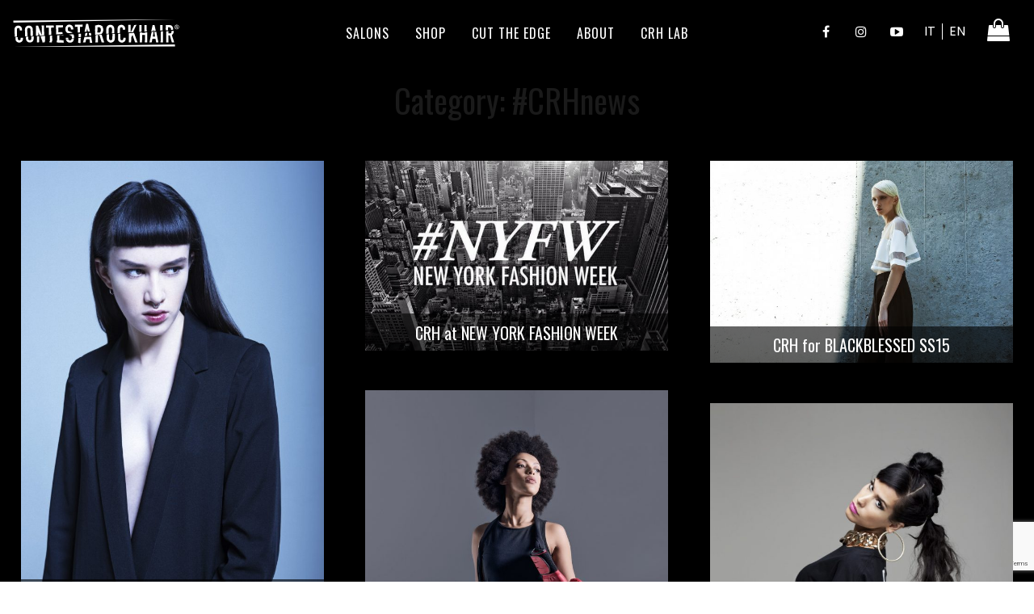

--- FILE ---
content_type: text/html; charset=UTF-8
request_url: https://contestarockhair.com/en/category/crhnews-en-2/page/2/
body_size: 12567
content:
<!DOCTYPE html>
<html lang="en-US" class="no-js">
<head>
<meta charset="UTF-8">
<meta name="viewport" content="width=device-width, initial-scale=1">
<link rel="profile" href="http://gmpg.org/xfn/11">
<meta name='robots' content='index, follow, max-image-preview:large, max-snippet:-1, max-video-preview:-1' />
<style>img:is([sizes="auto" i], [sizes^="auto," i]) { contain-intrinsic-size: 3000px 1500px }</style>
<!-- Google Tag Manager by PYS -->
<script data-cfasync="false" data-pagespeed-no-defer>
window.dataLayerPYS = window.dataLayerPYS || [];
</script>
<!-- End Google Tag Manager by PYS -->
<!-- Google Tag Manager by PYS -->
<script data-cfasync="false" data-pagespeed-no-defer>
var pys_datalayer_name = "dataLayer";
window.dataLayer = window.dataLayer || [];</script> 
<!-- End Google Tag Manager by PYS -->
<!-- This site is optimized with the Yoast SEO plugin v23.9 - https://yoast.com/wordpress/plugins/seo/ -->
<title>#CRHnews Archivi - Page 2 of 5 - ContestaRockHair</title>
<link rel="canonical" href="https://contestarockhair.com/en/category/crhnews-en-2/page/2/" />
<link rel="prev" href="https://contestarockhair.com/en/category/crhnews-en-2/" />
<link rel="next" href="https://contestarockhair.com/en/category/crhnews-en-2/page/3/" />
<meta property="og:locale" content="en_US" />
<meta property="og:type" content="article" />
<meta property="og:title" content="#CRHnews Archivi - Page 2 of 5 - ContestaRockHair" />
<meta property="og:url" content="https://contestarockhair.com/en/category/crhnews-en-2/" />
<meta property="og:site_name" content="ContestaRockHair" />
<meta name="twitter:card" content="summary_large_image" />
<script type="application/ld+json" class="yoast-schema-graph">{"@context":"https://schema.org","@graph":[{"@type":"CollectionPage","@id":"https://contestarockhair.com/en/category/crhnews-en-2/","url":"https://contestarockhair.com/en/category/crhnews-en-2/page/2/","name":"#CRHnews Archivi - Page 2 of 5 - ContestaRockHair","isPartOf":{"@id":"https://contestarockhair.com/en/#website"},"primaryImageOfPage":{"@id":"https://contestarockhair.com/en/category/crhnews-en-2/page/2/#primaryimage"},"image":{"@id":"https://contestarockhair.com/en/category/crhnews-en-2/page/2/#primaryimage"},"thumbnailUrl":"https://contestarockhair.com/wp-content/uploads/2015/09/KRA5679-e1442413098798.jpg","breadcrumb":{"@id":"https://contestarockhair.com/en/category/crhnews-en-2/page/2/#breadcrumb"},"inLanguage":"en-US"},{"@type":"ImageObject","inLanguage":"en-US","@id":"https://contestarockhair.com/en/category/crhnews-en-2/page/2/#primaryimage","url":"https://contestarockhair.com/wp-content/uploads/2015/09/KRA5679-e1442413098798.jpg","contentUrl":"https://contestarockhair.com/wp-content/uploads/2015/09/KRA5679-e1442413098798.jpg","width":1000,"height":1498},{"@type":"BreadcrumbList","@id":"https://contestarockhair.com/en/category/crhnews-en-2/page/2/#breadcrumb","itemListElement":[{"@type":"ListItem","position":1,"name":"Home","item":"https://contestarockhair.com/en/"},{"@type":"ListItem","position":2,"name":"#CRHnews"}]},{"@type":"WebSite","@id":"https://contestarockhair.com/en/#website","url":"https://contestarockhair.com/en/","name":"ContestaRockHair","description":"","potentialAction":[{"@type":"SearchAction","target":{"@type":"EntryPoint","urlTemplate":"https://contestarockhair.com/en/?s={search_term_string}"},"query-input":{"@type":"PropertyValueSpecification","valueRequired":true,"valueName":"search_term_string"}}],"inLanguage":"en-US"}]}</script>
<!-- / Yoast SEO plugin. -->
<link rel='dns-prefetch' href='//fonts.googleapis.com' />
<link rel="alternate" type="application/rss+xml" title="ContestaRockHair &raquo; Feed" href="https://contestarockhair.com/en/feed/" />
<link rel="alternate" type="application/rss+xml" title="ContestaRockHair &raquo; Comments Feed" href="https://contestarockhair.com/en/comments/feed/" />
<link rel="alternate" type="application/rss+xml" title="ContestaRockHair &raquo; #CRHnews Category Feed" href="https://contestarockhair.com/en/category/crhnews-en-2/feed/" />
<style id='wp-emoji-styles-inline-css' type='text/css'>
img.wp-smiley, img.emoji {
display: inline !important;
border: none !important;
box-shadow: none !important;
height: 1em !important;
width: 1em !important;
margin: 0 0.07em !important;
vertical-align: -0.1em !important;
background: none !important;
padding: 0 !important;
}
</style>
<link rel='stylesheet' id='wp-block-library-css' href='https://contestarockhair.com/wp-includes/css/dist/block-library/style.min.css?ver=6.7.1' type='text/css' media='all' />
<style id='classic-theme-styles-inline-css' type='text/css'>
/*! This file is auto-generated */
.wp-block-button__link{color:#fff;background-color:#32373c;border-radius:9999px;box-shadow:none;text-decoration:none;padding:calc(.667em + 2px) calc(1.333em + 2px);font-size:1.125em}.wp-block-file__button{background:#32373c;color:#fff;text-decoration:none}
</style>
<style id='global-styles-inline-css' type='text/css'>
:root{--wp--preset--aspect-ratio--square: 1;--wp--preset--aspect-ratio--4-3: 4/3;--wp--preset--aspect-ratio--3-4: 3/4;--wp--preset--aspect-ratio--3-2: 3/2;--wp--preset--aspect-ratio--2-3: 2/3;--wp--preset--aspect-ratio--16-9: 16/9;--wp--preset--aspect-ratio--9-16: 9/16;--wp--preset--color--black: #000000;--wp--preset--color--cyan-bluish-gray: #abb8c3;--wp--preset--color--white: #ffffff;--wp--preset--color--pale-pink: #f78da7;--wp--preset--color--vivid-red: #cf2e2e;--wp--preset--color--luminous-vivid-orange: #ff6900;--wp--preset--color--luminous-vivid-amber: #fcb900;--wp--preset--color--light-green-cyan: #7bdcb5;--wp--preset--color--vivid-green-cyan: #00d084;--wp--preset--color--pale-cyan-blue: #8ed1fc;--wp--preset--color--vivid-cyan-blue: #0693e3;--wp--preset--color--vivid-purple: #9b51e0;--wp--preset--gradient--vivid-cyan-blue-to-vivid-purple: linear-gradient(135deg,rgba(6,147,227,1) 0%,rgb(155,81,224) 100%);--wp--preset--gradient--light-green-cyan-to-vivid-green-cyan: linear-gradient(135deg,rgb(122,220,180) 0%,rgb(0,208,130) 100%);--wp--preset--gradient--luminous-vivid-amber-to-luminous-vivid-orange: linear-gradient(135deg,rgba(252,185,0,1) 0%,rgba(255,105,0,1) 100%);--wp--preset--gradient--luminous-vivid-orange-to-vivid-red: linear-gradient(135deg,rgba(255,105,0,1) 0%,rgb(207,46,46) 100%);--wp--preset--gradient--very-light-gray-to-cyan-bluish-gray: linear-gradient(135deg,rgb(238,238,238) 0%,rgb(169,184,195) 100%);--wp--preset--gradient--cool-to-warm-spectrum: linear-gradient(135deg,rgb(74,234,220) 0%,rgb(151,120,209) 20%,rgb(207,42,186) 40%,rgb(238,44,130) 60%,rgb(251,105,98) 80%,rgb(254,248,76) 100%);--wp--preset--gradient--blush-light-purple: linear-gradient(135deg,rgb(255,206,236) 0%,rgb(152,150,240) 100%);--wp--preset--gradient--blush-bordeaux: linear-gradient(135deg,rgb(254,205,165) 0%,rgb(254,45,45) 50%,rgb(107,0,62) 100%);--wp--preset--gradient--luminous-dusk: linear-gradient(135deg,rgb(255,203,112) 0%,rgb(199,81,192) 50%,rgb(65,88,208) 100%);--wp--preset--gradient--pale-ocean: linear-gradient(135deg,rgb(255,245,203) 0%,rgb(182,227,212) 50%,rgb(51,167,181) 100%);--wp--preset--gradient--electric-grass: linear-gradient(135deg,rgb(202,248,128) 0%,rgb(113,206,126) 100%);--wp--preset--gradient--midnight: linear-gradient(135deg,rgb(2,3,129) 0%,rgb(40,116,252) 100%);--wp--preset--font-size--small: 13px;--wp--preset--font-size--medium: 20px;--wp--preset--font-size--large: 36px;--wp--preset--font-size--x-large: 42px;--wp--preset--font-family--inter: "Inter", sans-serif;--wp--preset--font-family--cardo: Cardo;--wp--preset--spacing--20: 0.44rem;--wp--preset--spacing--30: 0.67rem;--wp--preset--spacing--40: 1rem;--wp--preset--spacing--50: 1.5rem;--wp--preset--spacing--60: 2.25rem;--wp--preset--spacing--70: 3.38rem;--wp--preset--spacing--80: 5.06rem;--wp--preset--shadow--natural: 6px 6px 9px rgba(0, 0, 0, 0.2);--wp--preset--shadow--deep: 12px 12px 50px rgba(0, 0, 0, 0.4);--wp--preset--shadow--sharp: 6px 6px 0px rgba(0, 0, 0, 0.2);--wp--preset--shadow--outlined: 6px 6px 0px -3px rgba(255, 255, 255, 1), 6px 6px rgba(0, 0, 0, 1);--wp--preset--shadow--crisp: 6px 6px 0px rgba(0, 0, 0, 1);}:where(.is-layout-flex){gap: 0.5em;}:where(.is-layout-grid){gap: 0.5em;}body .is-layout-flex{display: flex;}.is-layout-flex{flex-wrap: wrap;align-items: center;}.is-layout-flex > :is(*, div){margin: 0;}body .is-layout-grid{display: grid;}.is-layout-grid > :is(*, div){margin: 0;}:where(.wp-block-columns.is-layout-flex){gap: 2em;}:where(.wp-block-columns.is-layout-grid){gap: 2em;}:where(.wp-block-post-template.is-layout-flex){gap: 1.25em;}:where(.wp-block-post-template.is-layout-grid){gap: 1.25em;}.has-black-color{color: var(--wp--preset--color--black) !important;}.has-cyan-bluish-gray-color{color: var(--wp--preset--color--cyan-bluish-gray) !important;}.has-white-color{color: var(--wp--preset--color--white) !important;}.has-pale-pink-color{color: var(--wp--preset--color--pale-pink) !important;}.has-vivid-red-color{color: var(--wp--preset--color--vivid-red) !important;}.has-luminous-vivid-orange-color{color: var(--wp--preset--color--luminous-vivid-orange) !important;}.has-luminous-vivid-amber-color{color: var(--wp--preset--color--luminous-vivid-amber) !important;}.has-light-green-cyan-color{color: var(--wp--preset--color--light-green-cyan) !important;}.has-vivid-green-cyan-color{color: var(--wp--preset--color--vivid-green-cyan) !important;}.has-pale-cyan-blue-color{color: var(--wp--preset--color--pale-cyan-blue) !important;}.has-vivid-cyan-blue-color{color: var(--wp--preset--color--vivid-cyan-blue) !important;}.has-vivid-purple-color{color: var(--wp--preset--color--vivid-purple) !important;}.has-black-background-color{background-color: var(--wp--preset--color--black) !important;}.has-cyan-bluish-gray-background-color{background-color: var(--wp--preset--color--cyan-bluish-gray) !important;}.has-white-background-color{background-color: var(--wp--preset--color--white) !important;}.has-pale-pink-background-color{background-color: var(--wp--preset--color--pale-pink) !important;}.has-vivid-red-background-color{background-color: var(--wp--preset--color--vivid-red) !important;}.has-luminous-vivid-orange-background-color{background-color: var(--wp--preset--color--luminous-vivid-orange) !important;}.has-luminous-vivid-amber-background-color{background-color: var(--wp--preset--color--luminous-vivid-amber) !important;}.has-light-green-cyan-background-color{background-color: var(--wp--preset--color--light-green-cyan) !important;}.has-vivid-green-cyan-background-color{background-color: var(--wp--preset--color--vivid-green-cyan) !important;}.has-pale-cyan-blue-background-color{background-color: var(--wp--preset--color--pale-cyan-blue) !important;}.has-vivid-cyan-blue-background-color{background-color: var(--wp--preset--color--vivid-cyan-blue) !important;}.has-vivid-purple-background-color{background-color: var(--wp--preset--color--vivid-purple) !important;}.has-black-border-color{border-color: var(--wp--preset--color--black) !important;}.has-cyan-bluish-gray-border-color{border-color: var(--wp--preset--color--cyan-bluish-gray) !important;}.has-white-border-color{border-color: var(--wp--preset--color--white) !important;}.has-pale-pink-border-color{border-color: var(--wp--preset--color--pale-pink) !important;}.has-vivid-red-border-color{border-color: var(--wp--preset--color--vivid-red) !important;}.has-luminous-vivid-orange-border-color{border-color: var(--wp--preset--color--luminous-vivid-orange) !important;}.has-luminous-vivid-amber-border-color{border-color: var(--wp--preset--color--luminous-vivid-amber) !important;}.has-light-green-cyan-border-color{border-color: var(--wp--preset--color--light-green-cyan) !important;}.has-vivid-green-cyan-border-color{border-color: var(--wp--preset--color--vivid-green-cyan) !important;}.has-pale-cyan-blue-border-color{border-color: var(--wp--preset--color--pale-cyan-blue) !important;}.has-vivid-cyan-blue-border-color{border-color: var(--wp--preset--color--vivid-cyan-blue) !important;}.has-vivid-purple-border-color{border-color: var(--wp--preset--color--vivid-purple) !important;}.has-vivid-cyan-blue-to-vivid-purple-gradient-background{background: var(--wp--preset--gradient--vivid-cyan-blue-to-vivid-purple) !important;}.has-light-green-cyan-to-vivid-green-cyan-gradient-background{background: var(--wp--preset--gradient--light-green-cyan-to-vivid-green-cyan) !important;}.has-luminous-vivid-amber-to-luminous-vivid-orange-gradient-background{background: var(--wp--preset--gradient--luminous-vivid-amber-to-luminous-vivid-orange) !important;}.has-luminous-vivid-orange-to-vivid-red-gradient-background{background: var(--wp--preset--gradient--luminous-vivid-orange-to-vivid-red) !important;}.has-very-light-gray-to-cyan-bluish-gray-gradient-background{background: var(--wp--preset--gradient--very-light-gray-to-cyan-bluish-gray) !important;}.has-cool-to-warm-spectrum-gradient-background{background: var(--wp--preset--gradient--cool-to-warm-spectrum) !important;}.has-blush-light-purple-gradient-background{background: var(--wp--preset--gradient--blush-light-purple) !important;}.has-blush-bordeaux-gradient-background{background: var(--wp--preset--gradient--blush-bordeaux) !important;}.has-luminous-dusk-gradient-background{background: var(--wp--preset--gradient--luminous-dusk) !important;}.has-pale-ocean-gradient-background{background: var(--wp--preset--gradient--pale-ocean) !important;}.has-electric-grass-gradient-background{background: var(--wp--preset--gradient--electric-grass) !important;}.has-midnight-gradient-background{background: var(--wp--preset--gradient--midnight) !important;}.has-small-font-size{font-size: var(--wp--preset--font-size--small) !important;}.has-medium-font-size{font-size: var(--wp--preset--font-size--medium) !important;}.has-large-font-size{font-size: var(--wp--preset--font-size--large) !important;}.has-x-large-font-size{font-size: var(--wp--preset--font-size--x-large) !important;}
:where(.wp-block-post-template.is-layout-flex){gap: 1.25em;}:where(.wp-block-post-template.is-layout-grid){gap: 1.25em;}
:where(.wp-block-columns.is-layout-flex){gap: 2em;}:where(.wp-block-columns.is-layout-grid){gap: 2em;}
:root :where(.wp-block-pullquote){font-size: 1.5em;line-height: 1.6;}
</style>
<link rel='stylesheet' id='contact-form-7-css' href='https://contestarockhair.com/wp-content/plugins/contact-form-7/includes/css/styles.css?ver=6.0' type='text/css' media='all' />
<link rel='stylesheet' id='advanced-flat-rate-shipping-for-woocommerce-css' href='https://contestarockhair.com/wp-content/plugins/woo-extra-flat-rate/public/css/advanced-flat-rate-shipping-for-woocommerce-public.css?ver=v4.3.0' type='text/css' media='all' />
<link rel='stylesheet' id='font-awesome-min-css' href='https://contestarockhair.com/wp-content/plugins/woo-extra-flat-rate/public/css/font-awesome.min.css?ver=v4.3.0' type='text/css' media='all' />
<link rel='stylesheet' id='woocommerce-layout-css' href='https://contestarockhair.com/wp-content/plugins/woocommerce/assets/css/woocommerce-layout.css?ver=9.4.2' type='text/css' media='all' />
<link rel='stylesheet' id='woocommerce-smallscreen-css' href='https://contestarockhair.com/wp-content/plugins/woocommerce/assets/css/woocommerce-smallscreen.css?ver=9.4.2' type='text/css' media='only screen and (max-width: 768px)' />
<link rel='stylesheet' id='woocommerce-general-css' href='https://contestarockhair.com/wp-content/plugins/woocommerce/assets/css/woocommerce.css?ver=9.4.2' type='text/css' media='all' />
<style id='woocommerce-inline-inline-css' type='text/css'>
.woocommerce form .form-row .required { visibility: visible; }
</style>
<link rel='stylesheet' id='wpml-legacy-horizontal-list-0-css' href='https://contestarockhair.com/wp-content/plugins/sitepress-multilingual-cms/templates/language-switchers/legacy-list-horizontal/style.min.css?ver=1' type='text/css' media='all' />
<link rel='stylesheet' id='wc-gateway-ppec-frontend-css' href='https://contestarockhair.com/wp-content/plugins/woocommerce-gateway-paypal-express-checkout/assets/css/wc-gateway-ppec-frontend.css?ver=2.1.3' type='text/css' media='all' />
<link rel='stylesheet' id='cms-navigation-style-base-css' href='https://contestarockhair.com/wp-content/plugins/wpml-cms-nav/res/css/cms-navigation-base.css?ver=1.5.5' type='text/css' media='screen' />
<link rel='stylesheet' id='cms-navigation-style-css' href='https://contestarockhair.com/wp-content/plugins/wpml-cms-nav/res/css/cms-navigation.css?ver=1.5.5' type='text/css' media='screen' />
<link rel='stylesheet' id='genericons-css' href='https://contestarockhair.com/wp-content/themes/crh/genericons/genericons.css?ver=3.4.1' type='text/css' media='all' />
<link rel='stylesheet' id='crh-style-css' href='https://contestarockhair.com/wp-content/themes/crh/style.css?ver=6.7.1' type='text/css' media='all' />
<!--[if lt IE 10]><link rel='stylesheet' id='crh-ie-css' href='https://contestarockhair.com/wp-content/themes/crh/css/ie.css?ver=20160816' type='text/css' media='all' /><![endif]-->
<!--[if lt IE 9]><link rel='stylesheet' id='crh-ie8-css' href='https://contestarockhair.com/wp-content/themes/crh/css/ie8.css?ver=20160816' type='text/css' media='all' /><![endif]-->
<!--[if lt IE 8]><link rel='stylesheet' id='crh-ie7-css' href='https://contestarockhair.com/wp-content/themes/crh/css/ie7.css?ver=20160816' type='text/css' media='all' /><![endif]-->
<link rel='stylesheet' id='crh-slick-css-css' href='https://contestarockhair.com/wp-content/themes/crh/slick/slick.css?ver=20160816' type='text/css' media='all' />
<link rel='stylesheet' id='crh-slick-theme-css-css' href='https://contestarockhair.com/wp-content/themes/crh/slick/slick-theme.css?ver=20160816' type='text/css' media='all' />
<link rel='stylesheet' id='crh-fancybox-css-css' href='https://contestarockhair.com/wp-content/themes/crh/css/jquery.fancybox.css?ver=20160816' type='text/css' media='all' />
<link rel='stylesheet' id='crh-custom-css-css' href='https://contestarockhair.com/wp-content/themes/crh/css/main.css?ver=20160816' type='text/css' media='all' />
<link rel='stylesheet' id='woo_discount_pro_style-css' href='https://contestarockhair.com/wp-content/plugins/woo-discount-rules-pro/Assets/Css/awdr_style.css?ver=2.6.1' type='text/css' media='all' />
<link rel="https://api.w.org/" href="https://contestarockhair.com/en/wp-json/" /><link rel="alternate" title="JSON" type="application/json" href="https://contestarockhair.com/en/wp-json/wp/v2/categories/202" /><link rel="EditURI" type="application/rsd+xml" title="RSD" href="https://contestarockhair.com/xmlrpc.php?rsd" />
<meta name="generator" content="WordPress 6.7.1" />
<meta name="generator" content="WooCommerce 9.4.2" />
<meta name="generator" content="WPML ver:4.6.14 stt:1,27;" />
<noscript><style>.woocommerce-product-gallery{ opacity: 1 !important; }</style></noscript>
<style class='wp-fonts-local' type='text/css'>
@font-face{font-family:Inter;font-style:normal;font-weight:300 900;font-display:fallback;src:url('https://contestarockhair.com/wp-content/plugins/woocommerce/assets/fonts/Inter-VariableFont_slnt,wght.woff2') format('woff2');font-stretch:normal;}
@font-face{font-family:Cardo;font-style:normal;font-weight:400;font-display:fallback;src:url('https://contestarockhair.com/wp-content/plugins/woocommerce/assets/fonts/cardo_normal_400.woff2') format('woff2');}
</style>
<link rel="icon" href="https://contestarockhair.com/wp-content/uploads/2021/04/cropped-favicon-1-32x32.png" sizes="32x32" />
<link rel="icon" href="https://contestarockhair.com/wp-content/uploads/2021/04/cropped-favicon-1-192x192.png" sizes="192x192" />
<link rel="apple-touch-icon" href="https://contestarockhair.com/wp-content/uploads/2021/04/cropped-favicon-1-180x180.png" />
<meta name="msapplication-TileImage" content="https://contestarockhair.com/wp-content/uploads/2021/04/cropped-favicon-1-270x270.png" />
</head>
<body class="archive paged category category-crhnews-en-2 category-202 paged-2 category-paged-2 theme-crh woocommerce-no-js group-blog no-sidebar hfeed">
<header id="masthead" class="site-header" role="banner">
<div class="site-header-main">
<div class="site-header-container header1">
<a href="https://contestarockhair.com/en/" rel="home" class="site-title">ContestaRockHair</a>
</div>
<button id="menu-toggle" class="menu-toggle">Menu</button>
<div id="site-header-menu" class="site-header-menu">
<nav id="site-navigation" class="main-navigation" role="navigation" aria-label="Primary Menu">
<div class="menu-main-container"><ul id="menu-main" class="primary-menu"><li id="menu-item-7877" class="menu-item menu-item-type-post_type menu-item-object-page menu-item-7877"><a href="https://contestarockhair.com/en/salons/">Salons</a></li>
<li id="menu-item-7882" class="menu-item menu-item-type-post_type menu-item-object-page menu-item-7882"><a href="https://contestarockhair.com/en/shop/">Shop</a></li>
<li id="menu-item-16" class="menu-item menu-item-type-post_type menu-item-object-page menu-item-16"><a href="https://contestarockhair.com/en/cut-the-edge/">Cut the edge</a></li>
<li id="menu-item-15" class="menu-item menu-item-type-post_type menu-item-object-page menu-item-15"><a href="https://contestarockhair.com/en/about/">About</a></li>
<li id="menu-item-14" class="menu-item menu-item-type-post_type menu-item-object-page menu-item-14"><a href="https://contestarockhair.com/en/contacts/">CRH LAB</a></li>
</ul></div>                            </nav><!-- .main-navigation -->
</div><!-- .site-header-menu -->
<div class="site-header-container header2">
</div>
<div class="clr"></div>
<div id="langContainer">
<a href="https://contestarockhair.com/category/crhnews/">IT</a><span id="divisore"></span> <a href="https://contestarockhair.com/en/category/crhnews-en-2/">EN</a>                    <div class="clr"></div>
</div>
<div class="social-links">
<a class="socialFb" href="https://www.facebook.com/contestarockhair/" target="_blank"><span>CRH su Facebook</span></a>
<a class="socialIs" href="https://www.instagram.com/contestarockhair/" target="_blank"><span>CRH su Instagram</span></a>
<a class="socialYt" href="https://www.youtube.com/user/contestarockhair" target="_blank"><span>CRH su Youtube</span></a>
</div>
<a class="cart-contents" href="https://contestarockhair.com/en/cart/" title="View your shopping cart"></a>
</div><!-- .site-header-main -->
</header><!-- .site-header -->
<div id="page" class="site">
<div class="site-inner">
<a class="skip-link screen-reader-text" href="#content">Skip to content</a>
<div id="content" class="site-content">
<div id="primary" class="content-area page-content-area">
<main id="main" class="site-main" role="main">
<div class="top-space">
<header class="entry-header">
<h1 class="entry-title">Category: <span>#CRHnews</span></h1>                </header><!-- .entry-header -->
</div>
<div class="home-feed grid">
<div class="grid-sizer"></div>
<div class="gutter-sizer"></div>
<div class="post-home grid-item post-blog block-bottom">
<div class="custombg">
<div class="post-tags">
<h2 class="entry-title">CRH for BLACKBLESSED FW15</h2>
</div>
<a href="https://contestarockhair.com/en/crh-for-blackblessed-fw15/">
<img src="https://contestarockhair.com/wp-content/uploads/2015/09/KRA5679-e1442413098798-650x974.jpg" />
</a>
</div>
</div>
<div class="post-home grid-item post-blog block-bottom">
<div class="custombg">
<div class="post-tags">
<h2 class="entry-title">CRH at NEW YORK FASHION WEEK</h2>
</div>
<a href="https://contestarockhair.com/en/crh-nyc-fashion-week/">
<img src="https://contestarockhair.com/wp-content/uploads/2015/09/11998797_10153788852653814_3732380794211676821_n-650x406.jpg" />
</a>
</div>
</div>
<div class="post-home grid-item post-blog block-bottom">
<div class="custombg">
<div class="post-tags">
<h2 class="entry-title">CRH for BLACKBLESSED SS15</h2>
</div>
<a href="https://contestarockhair.com/en/crh-for-blackblessed-ss15/">
<img src="https://contestarockhair.com/wp-content/uploads/2015/01/IMG-4723-650x433.jpg" />
</a>
</div>
</div>
<div class="post-home grid-item post-blog block-bottom">
<div class="custombg">
<div class="post-tags">
<h2 class="entry-title">YOU // LIMITLESS &#8211; #CRH2015 &#8211; THE PRODUCTS</h2>
</div>
<a href="https://contestarockhair.com/en/you-limitless-crh2015-the-products/">
<img src="https://contestarockhair.com/wp-content/uploads/2015/05/8-e1442419134633-650x650.jpg" />
</a>
</div>
</div>
<div class="post-home grid-item post-blog block-bottom">
<div class="custombg">
<div class="post-tags">
<h2 class="entry-title">CRH for #ALFAGANG Capsule Collection</h2>
</div>
<a href="https://contestarockhair.com/en/crh-for-alfagang-capsule-collection/">
<img src="https://contestarockhair.com/wp-content/uploads/2014/05/claudia9-e1399392523614-650x650.jpg" />
</a>
</div>
</div>
<div class="post-home grid-item post-blog block-bottom">
<div class="custombg">
<div class="post-tags">
<h2 class="entry-title">#AIDSISNOTDEAD 2014</h2>
</div>
<a href="https://contestarockhair.com/en/aids-is-not-dead-2014/">
<img src="https://contestarockhair.com/wp-content/uploads/2014/12/ContestaRockHair-AIDSISNOTDEAD-BANNER-01-650x241.jpg" />
</a>
</div>
</div>
<div class="post-home grid-item post-blog block-bottom">
<div class="custombg">
<div class="post-tags">
<h2 class="entry-title">CRH &#038; BLACKBLESSED for NIKE</h2>
</div>
<a href="https://contestarockhair.com/en/crh-blackblessed-for-nike/">
<img src="https://contestarockhair.com/wp-content/uploads/2014/05/bbnike2-650x488.jpg" />
</a>
</div>
</div>
<div class="post-home grid-item post-blog block-bottom">
<div class="custombg">
<div class="post-tags">
<h2 class="entry-title">CRH MOMMY FRIENDLY</h2>
</div>
<a href="https://contestarockhair.com/en/mommy-friendly/">
<img src="https://contestarockhair.com/wp-content/uploads/2014/02/1551685_10152357754453814_1832787391_n.jpg" />
</a>
</div>
</div>
<div class="post-home grid-item post-blog block-bottom">
<div class="custombg">
<div class="post-tags">
<h2 class="entry-title">CRH #DOITYOURSELF &#8211; LADY COCO</h2>
</div>
<a href="https://contestarockhair.com/en/crh-doityourself-lady-coco/">
<img src="https://contestarockhair.com/wp-content/uploads/2014/04/10253298_10202693341027644_1668949166_n.jpeg" />
</a>
</div>
</div>
<div class="post-home grid-item post-blog block-bottom">
<div class="custombg">
<div class="post-tags">
<h2 class="entry-title">CRH #DOITYOURSELF &#8211; CAMILLA PORLEZZA</h2>
</div>
<a href="https://contestarockhair.com/en/crh-doityourself-camilla-porlezza/">
<img src="https://contestarockhair.com/wp-content/uploads/2014/04/camilla.jpg" />
</a>
</div>
</div>
<div class="post-home grid-item post-blog block-bottom">
<div class="custombg">
<div class="post-tags">
<h2 class="entry-title">CRH #DOITYOURSELF – VIOLA VON HELL</h2>
</div>
<a href="https://contestarockhair.com/en/crh-doityourself-viola-von-hell/">
<img src="https://contestarockhair.com/wp-content/uploads/2014/04/crh_web_403x403-2.jpg" />
</a>
</div>
</div>
<div class="post-home grid-item post-blog block-bottom">
<div class="custombg">
<div class="post-tags">
<h2 class="entry-title">CRH for BLACKBLESSED FW 14-15</h2>
</div>
<a href="https://contestarockhair.com/en/crh-for-blackblessed-fw-14-15/">
<img src="https://contestarockhair.com/wp-content/uploads/2014/09/IMG_3812-650x433.jpg" />
</a>
</div>
</div>
</div>
<div class="clr"></div>  
<nav class="navigation pagination" aria-label="Posts pagination">
<h2 class="screen-reader-text">Posts pagination</h2>
<div class="nav-links"><a class="prev page-numbers" href="https://contestarockhair.com/en/category/crhnews-en-2/">Previous page</a>
<a class="page-numbers" href="https://contestarockhair.com/en/category/crhnews-en-2/"><span class="meta-nav screen-reader-text">Page </span>1</a>
<span aria-current="page" class="page-numbers current"><span class="meta-nav screen-reader-text">Page </span>2</span>
<a class="page-numbers" href="https://contestarockhair.com/en/category/crhnews-en-2/page/3/"><span class="meta-nav screen-reader-text">Page </span>3</a>
<span class="page-numbers dots">&hellip;</span>
<a class="page-numbers" href="https://contestarockhair.com/en/category/crhnews-en-2/page/5/"><span class="meta-nav screen-reader-text">Page </span>5</a>
<a class="next page-numbers" href="https://contestarockhair.com/en/category/crhnews-en-2/page/3/">Next page</a></div>
</nav>        
</main><!-- .site-main -->
</div><!-- .content-area -->

</div><!-- .site-content -->
<footer id="colophon" class="site-footer" role="contentinfo">
<div class="site-info">
<div class="fourth">
<a href="https://contestarockhair.com/en/" rel="home" class="logo">ContestaRockHair</a>
<p>
<a href="https://contestarockhair.com/en/resi-e-spedizioni/" target="_blank">Returns and Shipment</a> - <a href="https://contestarockhair.com/en/privacy/" target="_blank">Privacy</a> - <a href="https://contestarockhair.com/en/cookie-policy/" target="_blank">Cookies</a>
</p>
<p>P.IVA 09149361009<br><br>Website by: <a href="http://www.rtmstudio.it" target="_blank">RtmStudio</a></p>
</div>
<div class="fourth">
<h3>Subscribe our newsletter</h3>
<!-- Mailchimp for WordPress v4.9.19 - https://wordpress.org/plugins/mailchimp-for-wp/ --><form id="mc4wp-form-1" class="mc4wp-form mc4wp-form-7993" method="post" data-id="7993" data-name="Iscriviti alla newsletter" ><div class="mc4wp-form-fields"><p>
<label>Nome</label></br>
<input type="name" name="FNAME" required="">
</p>
<p>
<label>Indirizzo email</label>
<input type="email" name="EMAIL" required="">
</p>
<p>
<label>
<input type="radio" name="_mc4wp_lists" value="c4c90e725a" required=""
checked="true"> Ho preso visione della <a href=https://contestarockhair.com/privacy/> privacy policy
</label>
</p>
<p>
<input type="submit" value="Iscriviti">
</p>
</div><label style="display: none !important;">Leave this field empty if you're human: <input type="text" name="_mc4wp_honeypot" value="" tabindex="-1" autocomplete="off" /></label><input type="hidden" name="_mc4wp_timestamp" value="1767979772" /><input type="hidden" name="_mc4wp_form_id" value="7993" /><input type="hidden" name="_mc4wp_form_element_id" value="mc4wp-form-1" /><div class="mc4wp-response"></div></form><!-- / Mailchimp for WordPress Plugin -->                	                </div>
<div class="fourth">
<h3>Follow us:</h3>
<div class="socials">
<a href="https://www.facebook.com/ContestaRockHair" target="_blank"><i class="fa fa-facebook" aria-hidden="true"></i> <span>Contesta Rock Hair su Facebook</span></a>
<a href="https://www.instagram.com/contestarockhair/" target="_blank"><i class="fa fa-instagram" aria-hidden="true"></i> <span>Contesta Rock Hair su Instagram</span></a>
<a href="https://www.youtube.com/user/contestarockhair" target="_blank"><i class="fa fa-youtube-play" aria-hidden="true"></i> <span>Contesta Rock Hair su Youtube</span></a>
</div>
</div>
<div class="fourth">
</div>
</div><!-- .site-info -->
<div class="bg-footer">
</div>
</footer><!-- .site-footer -->
</div><!-- .site-inner -->
</div><!-- .site -->
<div id='pys_ajax_events'></div>        
<noscript><img height="1" width="1" style="display: none;" src="https://www.facebook.com/tr?id=432121781874394&ev=PageView&noscript=1&eid=43212178187439499b5d3b9-221f-4fd9-9d2c-3da6bb6dfb51&cd%5Bpage_title%5D=%23CRHnews&cd%5Bpost_type%5D=category&cd%5Bpost_id%5D=202&cd%5Bplugin%5D=PixelYourSite&cd%5Bevent_url%5D=contestarockhair.com%2Fen%2Fcategory%2Fcrhnews-en-2%2Fpage%2F2%2F&cd%5Buser_role%5D=guest" alt=""></noscript>
<link rel='stylesheet' id='wc-blocks-style-css' href='https://contestarockhair.com/wp-content/plugins/woocommerce/assets/client/blocks/wc-blocks.css?ver=wc-9.4.2' type='text/css' media='all' />
<script type="text/javascript" src="https://www.google.com/recaptcha/api.js?render=6LcXi78UAAAAALIJa7ef5K0WmdXvDag1whlEAuM6&amp;ver=3.0" id="google-recaptcha-js"></script>
<noscript id="wpfc-google-fonts"><link rel='stylesheet' id='crh-fonts-css' href='https://fonts.googleapis.com/css?family=Merriweather%3A400%2C700%2C900%2C400italic%2C700italic%2C900italic%7CMontserrat%3A400%2C700%7CInconsolata%3A400&#038;subset=latin%2Clatin-ext' type='text/css' media='all' />
<link href="https://fonts.googleapis.com/css?family=Oswald|Poppins:400,700&display=swap"; rel="stylesheet">
</noscript>
<script>document.addEventListener('DOMContentLoaded',function(){function wpfcgl(){var wgh=document.querySelector('noscript#wpfc-google-fonts').innerText, wgha=wgh.match(/<link[^\>]+>/gi);for(i=0;i<wgha.length;i++){var wrpr=document.createElement('div');wrpr.innerHTML=wgha[i];document.body.appendChild(wrpr.firstChild);}}wpfcgl();});</script>
<script type="text/javascript" id="wc-add-to-cart-js-extra">
/* <![CDATA[ */
var wc_add_to_cart_params = {"ajax_url":"\/wp-admin\/admin-ajax.php?lang=en","wc_ajax_url":"\/en\/?wc-ajax=%%endpoint%%","i18n_view_cart":"View cart","cart_url":"https:\/\/contestarockhair.com\/en\/cart\/","is_cart":"","cart_redirect_after_add":"no"};
/* ]]> */
</script>
<script type="text/javascript" id="woocommerce-js-extra">
/* <![CDATA[ */
var woocommerce_params = {"ajax_url":"\/wp-admin\/admin-ajax.php?lang=en","wc_ajax_url":"\/en\/?wc-ajax=%%endpoint%%"};
/* ]]> */
</script>
<script type="text/javascript" id="pys-js-extra">
/* <![CDATA[ */
var pysOptions = {"staticEvents":{"facebook":{"init_event":[{"delay":0,"type":"static","name":"PageView","eventID":"99b5d3b9-221f-4fd9-9d2c-3da6bb6dfb51","pixelIds":["432121781874394"],"params":{"page_title":"#CRHnews","post_type":"category","post_id":202,"plugin":"PixelYourSite","event_url":"contestarockhair.com\/en\/category\/crhnews-en-2\/page\/2\/","user_role":"guest"},"e_id":"init_event","ids":[],"hasTimeWindow":false,"timeWindow":0,"woo_order":"","edd_order":""}]}},"dynamicEvents":{"automatic_event_form":{"facebook":{"delay":0,"type":"dyn","name":"Form","eventID":"14fe4cb4-5022-4db8-9d49-2098692f3d5b","pixelIds":["432121781874394"],"params":{"page_title":"#CRHnews","post_type":"category","post_id":202,"plugin":"PixelYourSite","event_url":"contestarockhair.com\/en\/category\/crhnews-en-2\/page\/2\/","user_role":"guest"},"e_id":"automatic_event_form","ids":[],"hasTimeWindow":false,"timeWindow":0,"woo_order":"","edd_order":""},"ga":{"delay":0,"type":"dyn","name":"Form","trackingIds":["G-LRSGDKFKWJ"],"eventID":"14fe4cb4-5022-4db8-9d49-2098692f3d5b","params":{"page_title":"#CRHnews","post_type":"category","post_id":202,"plugin":"PixelYourSite","event_url":"contestarockhair.com\/en\/category\/crhnews-en-2\/page\/2\/","user_role":"guest"},"e_id":"automatic_event_form","ids":[],"hasTimeWindow":false,"timeWindow":0,"woo_order":"","edd_order":""}},"automatic_event_download":{"facebook":{"delay":0,"type":"dyn","name":"Download","extensions":["","doc","exe","js","pdf","ppt","tgz","zip","xls"],"eventID":"2df9174c-32c8-464e-9512-2f6a7b641ae7","pixelIds":["432121781874394"],"params":{"page_title":"#CRHnews","post_type":"category","post_id":202,"plugin":"PixelYourSite","event_url":"contestarockhair.com\/en\/category\/crhnews-en-2\/page\/2\/","user_role":"guest"},"e_id":"automatic_event_download","ids":[],"hasTimeWindow":false,"timeWindow":0,"woo_order":"","edd_order":""},"ga":{"delay":0,"type":"dyn","name":"Download","extensions":["","doc","exe","js","pdf","ppt","tgz","zip","xls"],"trackingIds":["G-LRSGDKFKWJ"],"eventID":"2df9174c-32c8-464e-9512-2f6a7b641ae7","params":{"page_title":"#CRHnews","post_type":"category","post_id":202,"plugin":"PixelYourSite","event_url":"contestarockhair.com\/en\/category\/crhnews-en-2\/page\/2\/","user_role":"guest"},"e_id":"automatic_event_download","ids":[],"hasTimeWindow":false,"timeWindow":0,"woo_order":"","edd_order":""}},"automatic_event_comment":{"facebook":{"delay":0,"type":"dyn","name":"Comment","eventID":"e9a90a33-a492-43e9-b49e-b76c4cc515d1","pixelIds":["432121781874394"],"params":{"page_title":"#CRHnews","post_type":"category","post_id":202,"plugin":"PixelYourSite","event_url":"contestarockhair.com\/en\/category\/crhnews-en-2\/page\/2\/","user_role":"guest"},"e_id":"automatic_event_comment","ids":[],"hasTimeWindow":false,"timeWindow":0,"woo_order":"","edd_order":""},"ga":{"delay":0,"type":"dyn","name":"Comment","trackingIds":["G-LRSGDKFKWJ"],"eventID":"e9a90a33-a492-43e9-b49e-b76c4cc515d1","params":{"page_title":"#CRHnews","post_type":"category","post_id":202,"plugin":"PixelYourSite","event_url":"contestarockhair.com\/en\/category\/crhnews-en-2\/page\/2\/","user_role":"guest"},"e_id":"automatic_event_comment","ids":[],"hasTimeWindow":false,"timeWindow":0,"woo_order":"","edd_order":""}}},"triggerEvents":[],"triggerEventTypes":[],"facebook":{"pixelIds":["432121781874394"],"advancedMatchingEnabled":true,"advancedMatching":[],"removeMetadata":false,"wooVariableAsSimple":false,"serverApiEnabled":true,"wooCRSendFromServer":false,"send_external_id":true},"ga":{"trackingIds":["G-LRSGDKFKWJ"],"retargetingLogic":"ecomm","crossDomainEnabled":false,"crossDomainAcceptIncoming":false,"crossDomainDomains":[],"wooVariableAsSimple":true,"isDebugEnabled":[false],"serverContainerUrls":{"G-LRSGDKFKWJ":{"enable_server_container":"","server_container_url":"","transport_url":""}},"additionalConfig":{"G-LRSGDKFKWJ":{"first_party_collection":true}},"disableAdvertisingFeatures":false,"disableAdvertisingPersonalization":false,"url_passthrough":true,"url_passthrough_filter":true,"custom_page_view_event":false},"debug":"","siteUrl":"https:\/\/contestarockhair.com","ajaxUrl":"https:\/\/contestarockhair.com\/wp-admin\/admin-ajax.php","ajax_event":"0dd2006300","trackUTMs":"1","trackTrafficSource":"1","user_id":"0","enable_lading_page_param":"1","cookie_duration":"7","enable_event_day_param":"1","enable_event_month_param":"1","enable_event_time_param":"1","enable_remove_target_url_param":"1","enable_remove_download_url_param":"1","visit_data_model":"first_visit","last_visit_duration":"60","enable_auto_save_advance_matching":"1","enable_success_send_form":"","enable_automatic_events":"1","enable_event_video":"","ajaxForServerEvent":"1","ajaxForServerStaticEvent":"1","send_external_id":"1","external_id_expire":"180","google_consent_mode":"1","data_persistency":"keep_data","advance_matching_form":{"enable_advance_matching_forms":true,"advance_matching_fn_names":["first_name","first-name","first name","name"],"advance_matching_ln_names":["last_name","last-name","last name"],"advance_matching_tel_names":["phone","tel"],"advance_matching_em_names":[]},"advance_matching_url":{"enable_advance_matching_url":true,"advance_matching_fn_names":[],"advance_matching_ln_names":[],"advance_matching_tel_names":[],"advance_matching_em_names":[]},"track_dynamic_fields":[],"gdpr":{"ajax_enabled":false,"all_disabled_by_api":false,"facebook_disabled_by_api":false,"tiktok_disabled_by_api":false,"analytics_disabled_by_api":false,"google_ads_disabled_by_api":false,"pinterest_disabled_by_api":false,"bing_disabled_by_api":false,"externalID_disabled_by_api":false,"facebook_prior_consent_enabled":true,"tiktok_prior_consent_enabled":true,"analytics_prior_consent_enabled":true,"google_ads_prior_consent_enabled":true,"pinterest_prior_consent_enabled":true,"bing_prior_consent_enabled":true,"cookiebot_integration_enabled":false,"cookiebot_facebook_consent_category":"marketing","cookiebot_tiktok_consent_category":"marketing","cookiebot_analytics_consent_category":"statistics","cookiebot_google_ads_consent_category":"marketing","cookiebot_pinterest_consent_category":"marketing","cookiebot_bing_consent_category":"marketing","cookie_notice_integration_enabled":false,"cookie_law_info_integration_enabled":false,"real_cookie_banner_integration_enabled":false,"consent_magic_integration_enabled":false,"analytics_storage":{"enabled":true,"value":"granted","filter":false},"ad_storage":{"enabled":true,"value":"granted","filter":false},"ad_user_data":{"enabled":true,"value":"granted","filter":false},"ad_personalization":{"enabled":true,"value":"granted","filter":false}},"cookie":{"disabled_all_cookie":false,"disabled_start_session_cookie":false,"disabled_advanced_form_data_cookie":false,"disabled_landing_page_cookie":false,"disabled_first_visit_cookie":false,"disabled_trafficsource_cookie":false,"disabled_utmTerms_cookie":false,"disabled_utmId_cookie":false},"tracking_analytics":{"TrafficSource":"direct","TrafficLanding":"https:\/\/contestarockhair.com\/en\/category\/crhnews-en-2\/page\/2\/","TrafficUtms":[],"TrafficUtmsId":[],"userDataEnable":true,"userData":{"emails":[],"phones":[],"addresses":[]},"use_encoding_provided_data":true,"use_multiple_provided_data":true},"GATags":{"ga_datalayer_type":"default","ga_datalayer_name":"dataLayerPYS"},"automatic":{"enable_youtube":true,"enable_vimeo":true,"enable_video":false},"woo":{"enabled":true,"enabled_save_data_to_orders":true,"addToCartOnButtonEnabled":true,"addToCartOnButtonValueEnabled":true,"addToCartOnButtonValueOption":"price","woo_purchase_on_transaction":true,"singleProductId":null,"affiliateEnabled":false,"removeFromCartSelector":"form.woocommerce-cart-form .remove","addToCartCatchMethod":"add_cart_hook","is_order_received_page":false,"containOrderId":false,"affiliateEventName":"Lead"},"edd":{"enabled":false},"cache_bypass":"1767979772"};
/* ]]> */
</script>
<script type='text/javascript'>
(function () {
var c = document.body.className;
c = c.replace(/woocommerce-no-js/, 'woocommerce-js');
document.body.className = c;
})();
</script>
<script type="text/javascript" id="contact-form-7-js-before">
/* <![CDATA[ */
var wpcf7 = {
"api": {
"root": "https:\/\/contestarockhair.com\/en\/wp-json\/",
"namespace": "contact-form-7\/v1"
}
};
/* ]]> */
</script>
<script type="text/javascript" id="awdr-main-js-extra">
/* <![CDATA[ */
var awdr_params = {"ajaxurl":"https:\/\/contestarockhair.com\/wp-admin\/admin-ajax.php","nonce":"9fe1828861","enable_update_price_with_qty":"show_when_matched","refresh_order_review":"0","custom_target_simple_product":"","custom_target_variable_product":"","js_init_trigger":"","awdr_opacity_to_bulk_table":"","awdr_dynamic_bulk_table_status":"0","awdr_dynamic_bulk_table_off":"on","custom_simple_product_id_selector":"","custom_variable_product_id_selector":""};
/* ]]> */
</script>
<script type="text/javascript" id="crh-script-js-extra">
/* <![CDATA[ */
var screenReaderText = {"expand":"expand child menu","collapse":"collapse child menu"};
/* ]]> */
</script>
<script type="text/javascript" id="cart-widget-js-extra">
/* <![CDATA[ */
var actions = {"is_lang_switched":"1","force_reset":"0"};
/* ]]> */
</script>
<script type="text/javascript" id="wc-order-attribution-js-extra">
/* <![CDATA[ */
var wc_order_attribution = {"params":{"lifetime":1.0e-5,"session":30,"base64":false,"ajaxurl":"https:\/\/contestarockhair.com\/wp-admin\/admin-ajax.php","prefix":"wc_order_attribution_","allowTracking":true},"fields":{"source_type":"current.typ","referrer":"current_add.rf","utm_campaign":"current.cmp","utm_source":"current.src","utm_medium":"current.mdm","utm_content":"current.cnt","utm_id":"current.id","utm_term":"current.trm","utm_source_platform":"current.plt","utm_creative_format":"current.fmt","utm_marketing_tactic":"current.tct","session_entry":"current_add.ep","session_start_time":"current_add.fd","session_pages":"session.pgs","session_count":"udata.vst","user_agent":"udata.uag"}};
/* ]]> */
</script>
<script type="text/javascript" id="wpcf7-recaptcha-js-before">
/* <![CDATA[ */
var wpcf7_recaptcha = {
"sitekey": "6LcXi78UAAAAALIJa7ef5K0WmdXvDag1whlEAuM6",
"actions": {
"homepage": "homepage",
"contactform": "contactform"
}
};
/* ]]> */
</script>
<script async defer src="//use.fontawesome.com/f5110f1b87.js"></script>
<script>(function(html){html.className = html.className.replace(/\bno-js\b/,'js')})(document.documentElement);</script>
<script type='application/javascript' id='pys-version-script'>console.log('PixelYourSite PRO version 11.1.0.3');</script>
<script type="text/javascript">
/* <![CDATA[ */
window._wpemojiSettings = {"baseUrl":"https:\/\/s.w.org\/images\/core\/emoji\/15.0.3\/72x72\/","ext":".png","svgUrl":"https:\/\/s.w.org\/images\/core\/emoji\/15.0.3\/svg\/","svgExt":".svg","source":{"concatemoji":"https:\/\/contestarockhair.com\/wp-includes\/js\/wp-emoji-release.min.js?ver=6.7.1"}};
/*! This file is auto-generated */
!function(i,n){var o,s,e;function c(e){try{var t={supportTests:e,timestamp:(new Date).valueOf()};sessionStorage.setItem(o,JSON.stringify(t))}catch(e){}}function p(e,t,n){e.clearRect(0,0,e.canvas.width,e.canvas.height),e.fillText(t,0,0);var t=new Uint32Array(e.getImageData(0,0,e.canvas.width,e.canvas.height).data),r=(e.clearRect(0,0,e.canvas.width,e.canvas.height),e.fillText(n,0,0),new Uint32Array(e.getImageData(0,0,e.canvas.width,e.canvas.height).data));return t.every(function(e,t){return e===r[t]})}function u(e,t,n){switch(t){case"flag":return n(e,"\ud83c\udff3\ufe0f\u200d\u26a7\ufe0f","\ud83c\udff3\ufe0f\u200b\u26a7\ufe0f")?!1:!n(e,"\ud83c\uddfa\ud83c\uddf3","\ud83c\uddfa\u200b\ud83c\uddf3")&&!n(e,"\ud83c\udff4\udb40\udc67\udb40\udc62\udb40\udc65\udb40\udc6e\udb40\udc67\udb40\udc7f","\ud83c\udff4\u200b\udb40\udc67\u200b\udb40\udc62\u200b\udb40\udc65\u200b\udb40\udc6e\u200b\udb40\udc67\u200b\udb40\udc7f");case"emoji":return!n(e,"\ud83d\udc26\u200d\u2b1b","\ud83d\udc26\u200b\u2b1b")}return!1}function f(e,t,n){var r="undefined"!=typeof WorkerGlobalScope&&self instanceof WorkerGlobalScope?new OffscreenCanvas(300,150):i.createElement("canvas"),a=r.getContext("2d",{willReadFrequently:!0}),o=(a.textBaseline="top",a.font="600 32px Arial",{});return e.forEach(function(e){o[e]=t(a,e,n)}),o}function t(e){var t=i.createElement("script");t.src=e,t.defer=!0,i.head.appendChild(t)}"undefined"!=typeof Promise&&(o="wpEmojiSettingsSupports",s=["flag","emoji"],n.supports={everything:!0,everythingExceptFlag:!0},e=new Promise(function(e){i.addEventListener("DOMContentLoaded",e,{once:!0})}),new Promise(function(t){var n=function(){try{var e=JSON.parse(sessionStorage.getItem(o));if("object"==typeof e&&"number"==typeof e.timestamp&&(new Date).valueOf()<e.timestamp+604800&&"object"==typeof e.supportTests)return e.supportTests}catch(e){}return null}();if(!n){if("undefined"!=typeof Worker&&"undefined"!=typeof OffscreenCanvas&&"undefined"!=typeof URL&&URL.createObjectURL&&"undefined"!=typeof Blob)try{var e="postMessage("+f.toString()+"("+[JSON.stringify(s),u.toString(),p.toString()].join(",")+"));",r=new Blob([e],{type:"text/javascript"}),a=new Worker(URL.createObjectURL(r),{name:"wpTestEmojiSupports"});return void(a.onmessage=function(e){c(n=e.data),a.terminate(),t(n)})}catch(e){}c(n=f(s,u,p))}t(n)}).then(function(e){for(var t in e)n.supports[t]=e[t],n.supports.everything=n.supports.everything&&n.supports[t],"flag"!==t&&(n.supports.everythingExceptFlag=n.supports.everythingExceptFlag&&n.supports[t]);n.supports.everythingExceptFlag=n.supports.everythingExceptFlag&&!n.supports.flag,n.DOMReady=!1,n.readyCallback=function(){n.DOMReady=!0}}).then(function(){return e}).then(function(){var e;n.supports.everything||(n.readyCallback(),(e=n.source||{}).concatemoji?t(e.concatemoji):e.wpemoji&&e.twemoji&&(t(e.twemoji),t(e.wpemoji)))}))}((window,document),window._wpemojiSettings);
/* ]]> */
</script>
<script type="text/javascript" src="https://contestarockhair.com/wp-includes/js/jquery/jquery.min.js?ver=3.7.1" id="jquery-core-js"></script>
<script type="text/javascript" src="https://contestarockhair.com/wp-includes/js/jquery/jquery-migrate.min.js?ver=3.4.1" id="jquery-migrate-js"></script>
<script type="text/javascript" src="https://contestarockhair.com/wp-content/plugins/woo-extra-flat-rate/public/js/advanced-flat-rate-shipping-for-woocommerce-public.js?ver=v4.3.0" id="advanced-flat-rate-shipping-for-woocommerce-js"></script>
<script type="text/javascript" src="https://contestarockhair.com/wp-content/plugins/woocommerce/assets/js/jquery-blockui/jquery.blockUI.min.js?ver=2.7.0-wc.9.4.2" id="jquery-blockui-js" defer="defer" data-wp-strategy="defer"></script>
<script type="text/javascript" src="https://contestarockhair.com/wp-content/plugins/woocommerce/assets/js/frontend/add-to-cart.min.js?ver=9.4.2" id="wc-add-to-cart-js" defer="defer" data-wp-strategy="defer"></script>
<script type="text/javascript" src="https://contestarockhair.com/wp-content/plugins/woocommerce/assets/js/js-cookie/js.cookie.min.js?ver=2.1.4-wc.9.4.2" id="js-cookie-js" defer="defer" data-wp-strategy="defer"></script>
<script type="text/javascript" src="https://contestarockhair.com/wp-content/plugins/woocommerce/assets/js/frontend/woocommerce.min.js?ver=9.4.2" id="woocommerce-js" defer="defer" data-wp-strategy="defer"></script>
<!--[if lt IE 9]><script type="text/javascript" src="https://contestarockhair.com/wp-content/themes/crh/js/html5.js?ver=3.7.3" id="crh-html5-js"></script><![endif]-->
<script type="text/javascript" src="https://contestarockhair.com/wp-content/plugins/pixelyoursite-pro/dist/scripts/js.cookie-2.1.3.min.js?ver=2.1.3" id="js-cookie-pys-js"></script>
<script type="text/javascript" src="https://contestarockhair.com/wp-content/plugins/pixelyoursite-pro/dist/scripts/jquery.bind-first-0.2.3.min.js?ver=6.7.1" id="jquery-bind-first-js"></script>
<script type="text/javascript" src="https://contestarockhair.com/wp-content/plugins/pixelyoursite-pro/dist/scripts/sha256.js?ver=0.11.0" id="js-sha256-js"></script>
<script type="text/javascript" src="https://contestarockhair.com/wp-content/plugins/pixelyoursite-pro/dist/scripts/public.js?ver=11.1.0.3" id="pys-js"></script>
<script src="https://contestarockhair.com/wp-content/themes/crh/js/masonry.pkgd.min.js"></script>
<script type="text/javascript">
window.onload = function() {
jQuery('.grid').masonry({
// options
columnWidth: '.grid-sizer',
gutter: '.gutter-sizer',
itemSelector: '.grid-item',
percentPosition: true
});
};
</script>
<script>(function() {
window.mc4wp = window.mc4wp || {
listeners: [],
forms: {
on: function(evt, cb) {
window.mc4wp.listeners.push(
{
event   : evt,
callback: cb
}
);
}
}
}
})();
</script>
<script>(function() {function maybePrefixUrlField () {
const value = this.value.trim()
if (value !== '' && value.indexOf('http') !== 0) {
this.value = 'http://' + value
}
}
const urlFields = document.querySelectorAll('.mc4wp-form input[type="url"]')
for (let j = 0; j < urlFields.length; j++) {
urlFields[j].addEventListener('blur', maybePrefixUrlField)
}
})();</script>
<script>
var node = document.getElementsByClassName('woocommerce-message')[0];
if(node && document.getElementById('pys_late_event')) {
var messageText = node.textContent.trim();
if(!messageText) {
node.style.display = 'none';
}
}
</script>
<script type="text/javascript" src="https://contestarockhair.com/wp-includes/js/dist/hooks.min.js?ver=4d63a3d491d11ffd8ac6" id="wp-hooks-js"></script>
<script type="text/javascript" src="https://contestarockhair.com/wp-includes/js/dist/i18n.min.js?ver=5e580eb46a90c2b997e6" id="wp-i18n-js"></script>
<script type="text/javascript" id="wp-i18n-js-after">
/* <![CDATA[ */
wp.i18n.setLocaleData( { 'text direction\u0004ltr': [ 'ltr' ] } );
/* ]]> */
</script>
<script defer type="text/javascript" src="https://contestarockhair.com/wp-content/plugins/contact-form-7/includes/swv/js/index.js?ver=6.0" id="swv-js"></script>
<script defer type="text/javascript" src="https://contestarockhair.com/wp-content/plugins/contact-form-7/includes/js/index.js?ver=6.0" id="contact-form-7-js"></script>
<script defer type="text/javascript" src="https://contestarockhair.com/wp-content/plugins/woo-discount-rules/v2/Assets/Js/site_main.js?ver=2.6.6" id="awdr-main-js"></script>
<script defer type="text/javascript" src="https://contestarockhair.com/wp-content/plugins/woo-discount-rules/v2/Assets/Js/awdr-dynamic-price.js?ver=2.6.6" id="awdr-dynamic-price-js"></script>
<script defer type="text/javascript" src="https://contestarockhair.com/wp-content/themes/crh/js/skip-link-focus-fix.js?ver=20160816" id="crh-skip-link-focus-fix-js"></script>
<script defer type="text/javascript" src="https://contestarockhair.com/wp-content/themes/crh/slick/slick.min.js?ver=20160816" id="crh-slick-js-js"></script>
<script defer type="text/javascript" src="https://contestarockhair.com/wp-content/themes/crh/js/jquery.fancybox.js?ver=20160816" id="crh-fanycbox-js-js"></script>
<script defer type="text/javascript" src="https://contestarockhair.com/wp-content/themes/crh/js/jquery.tubeplayer.js?ver=20160816" id="crh-tubeplayer-js-js"></script>
<script defer type="text/javascript" src="https://contestarockhair.com/wp-content/themes/crh/js/jquery.inview.min.js?ver=20160816" id="crh-inview-js-js"></script>
<script defer type="text/javascript" src="https://contestarockhair.com/wp-content/themes/crh/js/animations.js?ver=20160816" id="crh-animations-js-js"></script>
<script defer type="text/javascript" src="https://contestarockhair.com/wp-content/themes/crh/js/functions.js?ver=20160816" id="crh-script-js"></script>
<script type="text/javascript" src="https://contestarockhair.com/wp-content/plugins/woocommerce-multilingual/res/js/cart_widget.min.js?ver=5.3.8" id="cart-widget-js" defer="defer" data-wp-strategy="defer"></script>
<script defer type="text/javascript" src="https://contestarockhair.com/wp-content/plugins/woocommerce/assets/js/sourcebuster/sourcebuster.min.js?ver=9.4.2" id="sourcebuster-js-js"></script>
<script defer type="text/javascript" src="https://contestarockhair.com/wp-content/plugins/woocommerce/assets/js/frontend/order-attribution.min.js?ver=9.4.2" id="wc-order-attribution-js"></script>
<script defer type="text/javascript" src="https://contestarockhair.com/wp-includes/js/dist/vendor/wp-polyfill.min.js?ver=3.15.0" id="wp-polyfill-js"></script>
<script defer type="text/javascript" src="https://contestarockhair.com/wp-content/plugins/contact-form-7/modules/recaptcha/index.js?ver=6.0" id="wpcf7-recaptcha-js"></script>
<script defer type="text/javascript" src="https://contestarockhair.com/wp-content/plugins/woo-discount-rules-pro/Assets/Js/awdr_pro.js?ver=2.6.1" id="woo_discount_pro_script-js"></script>
<script type="text/javascript" defer src="https://contestarockhair.com/wp-content/plugins/mailchimp-for-wp/assets/js/forms.js?ver=4.9.19" id="mc4wp-forms-api-js"></script>
</body>
</html><!-- WP Fastest Cache file was created in 4.5308871269226 seconds, on 09-01-26 18:29:33 -->

--- FILE ---
content_type: text/html; charset=utf-8
request_url: https://www.google.com/recaptcha/api2/anchor?ar=1&k=6LcXi78UAAAAALIJa7ef5K0WmdXvDag1whlEAuM6&co=aHR0cHM6Ly9jb250ZXN0YXJvY2toYWlyLmNvbTo0NDM.&hl=en&v=PoyoqOPhxBO7pBk68S4YbpHZ&size=invisible&anchor-ms=20000&execute-ms=30000&cb=yrzok3amiodn
body_size: 49775
content:
<!DOCTYPE HTML><html dir="ltr" lang="en"><head><meta http-equiv="Content-Type" content="text/html; charset=UTF-8">
<meta http-equiv="X-UA-Compatible" content="IE=edge">
<title>reCAPTCHA</title>
<style type="text/css">
/* cyrillic-ext */
@font-face {
  font-family: 'Roboto';
  font-style: normal;
  font-weight: 400;
  font-stretch: 100%;
  src: url(//fonts.gstatic.com/s/roboto/v48/KFO7CnqEu92Fr1ME7kSn66aGLdTylUAMa3GUBHMdazTgWw.woff2) format('woff2');
  unicode-range: U+0460-052F, U+1C80-1C8A, U+20B4, U+2DE0-2DFF, U+A640-A69F, U+FE2E-FE2F;
}
/* cyrillic */
@font-face {
  font-family: 'Roboto';
  font-style: normal;
  font-weight: 400;
  font-stretch: 100%;
  src: url(//fonts.gstatic.com/s/roboto/v48/KFO7CnqEu92Fr1ME7kSn66aGLdTylUAMa3iUBHMdazTgWw.woff2) format('woff2');
  unicode-range: U+0301, U+0400-045F, U+0490-0491, U+04B0-04B1, U+2116;
}
/* greek-ext */
@font-face {
  font-family: 'Roboto';
  font-style: normal;
  font-weight: 400;
  font-stretch: 100%;
  src: url(//fonts.gstatic.com/s/roboto/v48/KFO7CnqEu92Fr1ME7kSn66aGLdTylUAMa3CUBHMdazTgWw.woff2) format('woff2');
  unicode-range: U+1F00-1FFF;
}
/* greek */
@font-face {
  font-family: 'Roboto';
  font-style: normal;
  font-weight: 400;
  font-stretch: 100%;
  src: url(//fonts.gstatic.com/s/roboto/v48/KFO7CnqEu92Fr1ME7kSn66aGLdTylUAMa3-UBHMdazTgWw.woff2) format('woff2');
  unicode-range: U+0370-0377, U+037A-037F, U+0384-038A, U+038C, U+038E-03A1, U+03A3-03FF;
}
/* math */
@font-face {
  font-family: 'Roboto';
  font-style: normal;
  font-weight: 400;
  font-stretch: 100%;
  src: url(//fonts.gstatic.com/s/roboto/v48/KFO7CnqEu92Fr1ME7kSn66aGLdTylUAMawCUBHMdazTgWw.woff2) format('woff2');
  unicode-range: U+0302-0303, U+0305, U+0307-0308, U+0310, U+0312, U+0315, U+031A, U+0326-0327, U+032C, U+032F-0330, U+0332-0333, U+0338, U+033A, U+0346, U+034D, U+0391-03A1, U+03A3-03A9, U+03B1-03C9, U+03D1, U+03D5-03D6, U+03F0-03F1, U+03F4-03F5, U+2016-2017, U+2034-2038, U+203C, U+2040, U+2043, U+2047, U+2050, U+2057, U+205F, U+2070-2071, U+2074-208E, U+2090-209C, U+20D0-20DC, U+20E1, U+20E5-20EF, U+2100-2112, U+2114-2115, U+2117-2121, U+2123-214F, U+2190, U+2192, U+2194-21AE, U+21B0-21E5, U+21F1-21F2, U+21F4-2211, U+2213-2214, U+2216-22FF, U+2308-230B, U+2310, U+2319, U+231C-2321, U+2336-237A, U+237C, U+2395, U+239B-23B7, U+23D0, U+23DC-23E1, U+2474-2475, U+25AF, U+25B3, U+25B7, U+25BD, U+25C1, U+25CA, U+25CC, U+25FB, U+266D-266F, U+27C0-27FF, U+2900-2AFF, U+2B0E-2B11, U+2B30-2B4C, U+2BFE, U+3030, U+FF5B, U+FF5D, U+1D400-1D7FF, U+1EE00-1EEFF;
}
/* symbols */
@font-face {
  font-family: 'Roboto';
  font-style: normal;
  font-weight: 400;
  font-stretch: 100%;
  src: url(//fonts.gstatic.com/s/roboto/v48/KFO7CnqEu92Fr1ME7kSn66aGLdTylUAMaxKUBHMdazTgWw.woff2) format('woff2');
  unicode-range: U+0001-000C, U+000E-001F, U+007F-009F, U+20DD-20E0, U+20E2-20E4, U+2150-218F, U+2190, U+2192, U+2194-2199, U+21AF, U+21E6-21F0, U+21F3, U+2218-2219, U+2299, U+22C4-22C6, U+2300-243F, U+2440-244A, U+2460-24FF, U+25A0-27BF, U+2800-28FF, U+2921-2922, U+2981, U+29BF, U+29EB, U+2B00-2BFF, U+4DC0-4DFF, U+FFF9-FFFB, U+10140-1018E, U+10190-1019C, U+101A0, U+101D0-101FD, U+102E0-102FB, U+10E60-10E7E, U+1D2C0-1D2D3, U+1D2E0-1D37F, U+1F000-1F0FF, U+1F100-1F1AD, U+1F1E6-1F1FF, U+1F30D-1F30F, U+1F315, U+1F31C, U+1F31E, U+1F320-1F32C, U+1F336, U+1F378, U+1F37D, U+1F382, U+1F393-1F39F, U+1F3A7-1F3A8, U+1F3AC-1F3AF, U+1F3C2, U+1F3C4-1F3C6, U+1F3CA-1F3CE, U+1F3D4-1F3E0, U+1F3ED, U+1F3F1-1F3F3, U+1F3F5-1F3F7, U+1F408, U+1F415, U+1F41F, U+1F426, U+1F43F, U+1F441-1F442, U+1F444, U+1F446-1F449, U+1F44C-1F44E, U+1F453, U+1F46A, U+1F47D, U+1F4A3, U+1F4B0, U+1F4B3, U+1F4B9, U+1F4BB, U+1F4BF, U+1F4C8-1F4CB, U+1F4D6, U+1F4DA, U+1F4DF, U+1F4E3-1F4E6, U+1F4EA-1F4ED, U+1F4F7, U+1F4F9-1F4FB, U+1F4FD-1F4FE, U+1F503, U+1F507-1F50B, U+1F50D, U+1F512-1F513, U+1F53E-1F54A, U+1F54F-1F5FA, U+1F610, U+1F650-1F67F, U+1F687, U+1F68D, U+1F691, U+1F694, U+1F698, U+1F6AD, U+1F6B2, U+1F6B9-1F6BA, U+1F6BC, U+1F6C6-1F6CF, U+1F6D3-1F6D7, U+1F6E0-1F6EA, U+1F6F0-1F6F3, U+1F6F7-1F6FC, U+1F700-1F7FF, U+1F800-1F80B, U+1F810-1F847, U+1F850-1F859, U+1F860-1F887, U+1F890-1F8AD, U+1F8B0-1F8BB, U+1F8C0-1F8C1, U+1F900-1F90B, U+1F93B, U+1F946, U+1F984, U+1F996, U+1F9E9, U+1FA00-1FA6F, U+1FA70-1FA7C, U+1FA80-1FA89, U+1FA8F-1FAC6, U+1FACE-1FADC, U+1FADF-1FAE9, U+1FAF0-1FAF8, U+1FB00-1FBFF;
}
/* vietnamese */
@font-face {
  font-family: 'Roboto';
  font-style: normal;
  font-weight: 400;
  font-stretch: 100%;
  src: url(//fonts.gstatic.com/s/roboto/v48/KFO7CnqEu92Fr1ME7kSn66aGLdTylUAMa3OUBHMdazTgWw.woff2) format('woff2');
  unicode-range: U+0102-0103, U+0110-0111, U+0128-0129, U+0168-0169, U+01A0-01A1, U+01AF-01B0, U+0300-0301, U+0303-0304, U+0308-0309, U+0323, U+0329, U+1EA0-1EF9, U+20AB;
}
/* latin-ext */
@font-face {
  font-family: 'Roboto';
  font-style: normal;
  font-weight: 400;
  font-stretch: 100%;
  src: url(//fonts.gstatic.com/s/roboto/v48/KFO7CnqEu92Fr1ME7kSn66aGLdTylUAMa3KUBHMdazTgWw.woff2) format('woff2');
  unicode-range: U+0100-02BA, U+02BD-02C5, U+02C7-02CC, U+02CE-02D7, U+02DD-02FF, U+0304, U+0308, U+0329, U+1D00-1DBF, U+1E00-1E9F, U+1EF2-1EFF, U+2020, U+20A0-20AB, U+20AD-20C0, U+2113, U+2C60-2C7F, U+A720-A7FF;
}
/* latin */
@font-face {
  font-family: 'Roboto';
  font-style: normal;
  font-weight: 400;
  font-stretch: 100%;
  src: url(//fonts.gstatic.com/s/roboto/v48/KFO7CnqEu92Fr1ME7kSn66aGLdTylUAMa3yUBHMdazQ.woff2) format('woff2');
  unicode-range: U+0000-00FF, U+0131, U+0152-0153, U+02BB-02BC, U+02C6, U+02DA, U+02DC, U+0304, U+0308, U+0329, U+2000-206F, U+20AC, U+2122, U+2191, U+2193, U+2212, U+2215, U+FEFF, U+FFFD;
}
/* cyrillic-ext */
@font-face {
  font-family: 'Roboto';
  font-style: normal;
  font-weight: 500;
  font-stretch: 100%;
  src: url(//fonts.gstatic.com/s/roboto/v48/KFO7CnqEu92Fr1ME7kSn66aGLdTylUAMa3GUBHMdazTgWw.woff2) format('woff2');
  unicode-range: U+0460-052F, U+1C80-1C8A, U+20B4, U+2DE0-2DFF, U+A640-A69F, U+FE2E-FE2F;
}
/* cyrillic */
@font-face {
  font-family: 'Roboto';
  font-style: normal;
  font-weight: 500;
  font-stretch: 100%;
  src: url(//fonts.gstatic.com/s/roboto/v48/KFO7CnqEu92Fr1ME7kSn66aGLdTylUAMa3iUBHMdazTgWw.woff2) format('woff2');
  unicode-range: U+0301, U+0400-045F, U+0490-0491, U+04B0-04B1, U+2116;
}
/* greek-ext */
@font-face {
  font-family: 'Roboto';
  font-style: normal;
  font-weight: 500;
  font-stretch: 100%;
  src: url(//fonts.gstatic.com/s/roboto/v48/KFO7CnqEu92Fr1ME7kSn66aGLdTylUAMa3CUBHMdazTgWw.woff2) format('woff2');
  unicode-range: U+1F00-1FFF;
}
/* greek */
@font-face {
  font-family: 'Roboto';
  font-style: normal;
  font-weight: 500;
  font-stretch: 100%;
  src: url(//fonts.gstatic.com/s/roboto/v48/KFO7CnqEu92Fr1ME7kSn66aGLdTylUAMa3-UBHMdazTgWw.woff2) format('woff2');
  unicode-range: U+0370-0377, U+037A-037F, U+0384-038A, U+038C, U+038E-03A1, U+03A3-03FF;
}
/* math */
@font-face {
  font-family: 'Roboto';
  font-style: normal;
  font-weight: 500;
  font-stretch: 100%;
  src: url(//fonts.gstatic.com/s/roboto/v48/KFO7CnqEu92Fr1ME7kSn66aGLdTylUAMawCUBHMdazTgWw.woff2) format('woff2');
  unicode-range: U+0302-0303, U+0305, U+0307-0308, U+0310, U+0312, U+0315, U+031A, U+0326-0327, U+032C, U+032F-0330, U+0332-0333, U+0338, U+033A, U+0346, U+034D, U+0391-03A1, U+03A3-03A9, U+03B1-03C9, U+03D1, U+03D5-03D6, U+03F0-03F1, U+03F4-03F5, U+2016-2017, U+2034-2038, U+203C, U+2040, U+2043, U+2047, U+2050, U+2057, U+205F, U+2070-2071, U+2074-208E, U+2090-209C, U+20D0-20DC, U+20E1, U+20E5-20EF, U+2100-2112, U+2114-2115, U+2117-2121, U+2123-214F, U+2190, U+2192, U+2194-21AE, U+21B0-21E5, U+21F1-21F2, U+21F4-2211, U+2213-2214, U+2216-22FF, U+2308-230B, U+2310, U+2319, U+231C-2321, U+2336-237A, U+237C, U+2395, U+239B-23B7, U+23D0, U+23DC-23E1, U+2474-2475, U+25AF, U+25B3, U+25B7, U+25BD, U+25C1, U+25CA, U+25CC, U+25FB, U+266D-266F, U+27C0-27FF, U+2900-2AFF, U+2B0E-2B11, U+2B30-2B4C, U+2BFE, U+3030, U+FF5B, U+FF5D, U+1D400-1D7FF, U+1EE00-1EEFF;
}
/* symbols */
@font-face {
  font-family: 'Roboto';
  font-style: normal;
  font-weight: 500;
  font-stretch: 100%;
  src: url(//fonts.gstatic.com/s/roboto/v48/KFO7CnqEu92Fr1ME7kSn66aGLdTylUAMaxKUBHMdazTgWw.woff2) format('woff2');
  unicode-range: U+0001-000C, U+000E-001F, U+007F-009F, U+20DD-20E0, U+20E2-20E4, U+2150-218F, U+2190, U+2192, U+2194-2199, U+21AF, U+21E6-21F0, U+21F3, U+2218-2219, U+2299, U+22C4-22C6, U+2300-243F, U+2440-244A, U+2460-24FF, U+25A0-27BF, U+2800-28FF, U+2921-2922, U+2981, U+29BF, U+29EB, U+2B00-2BFF, U+4DC0-4DFF, U+FFF9-FFFB, U+10140-1018E, U+10190-1019C, U+101A0, U+101D0-101FD, U+102E0-102FB, U+10E60-10E7E, U+1D2C0-1D2D3, U+1D2E0-1D37F, U+1F000-1F0FF, U+1F100-1F1AD, U+1F1E6-1F1FF, U+1F30D-1F30F, U+1F315, U+1F31C, U+1F31E, U+1F320-1F32C, U+1F336, U+1F378, U+1F37D, U+1F382, U+1F393-1F39F, U+1F3A7-1F3A8, U+1F3AC-1F3AF, U+1F3C2, U+1F3C4-1F3C6, U+1F3CA-1F3CE, U+1F3D4-1F3E0, U+1F3ED, U+1F3F1-1F3F3, U+1F3F5-1F3F7, U+1F408, U+1F415, U+1F41F, U+1F426, U+1F43F, U+1F441-1F442, U+1F444, U+1F446-1F449, U+1F44C-1F44E, U+1F453, U+1F46A, U+1F47D, U+1F4A3, U+1F4B0, U+1F4B3, U+1F4B9, U+1F4BB, U+1F4BF, U+1F4C8-1F4CB, U+1F4D6, U+1F4DA, U+1F4DF, U+1F4E3-1F4E6, U+1F4EA-1F4ED, U+1F4F7, U+1F4F9-1F4FB, U+1F4FD-1F4FE, U+1F503, U+1F507-1F50B, U+1F50D, U+1F512-1F513, U+1F53E-1F54A, U+1F54F-1F5FA, U+1F610, U+1F650-1F67F, U+1F687, U+1F68D, U+1F691, U+1F694, U+1F698, U+1F6AD, U+1F6B2, U+1F6B9-1F6BA, U+1F6BC, U+1F6C6-1F6CF, U+1F6D3-1F6D7, U+1F6E0-1F6EA, U+1F6F0-1F6F3, U+1F6F7-1F6FC, U+1F700-1F7FF, U+1F800-1F80B, U+1F810-1F847, U+1F850-1F859, U+1F860-1F887, U+1F890-1F8AD, U+1F8B0-1F8BB, U+1F8C0-1F8C1, U+1F900-1F90B, U+1F93B, U+1F946, U+1F984, U+1F996, U+1F9E9, U+1FA00-1FA6F, U+1FA70-1FA7C, U+1FA80-1FA89, U+1FA8F-1FAC6, U+1FACE-1FADC, U+1FADF-1FAE9, U+1FAF0-1FAF8, U+1FB00-1FBFF;
}
/* vietnamese */
@font-face {
  font-family: 'Roboto';
  font-style: normal;
  font-weight: 500;
  font-stretch: 100%;
  src: url(//fonts.gstatic.com/s/roboto/v48/KFO7CnqEu92Fr1ME7kSn66aGLdTylUAMa3OUBHMdazTgWw.woff2) format('woff2');
  unicode-range: U+0102-0103, U+0110-0111, U+0128-0129, U+0168-0169, U+01A0-01A1, U+01AF-01B0, U+0300-0301, U+0303-0304, U+0308-0309, U+0323, U+0329, U+1EA0-1EF9, U+20AB;
}
/* latin-ext */
@font-face {
  font-family: 'Roboto';
  font-style: normal;
  font-weight: 500;
  font-stretch: 100%;
  src: url(//fonts.gstatic.com/s/roboto/v48/KFO7CnqEu92Fr1ME7kSn66aGLdTylUAMa3KUBHMdazTgWw.woff2) format('woff2');
  unicode-range: U+0100-02BA, U+02BD-02C5, U+02C7-02CC, U+02CE-02D7, U+02DD-02FF, U+0304, U+0308, U+0329, U+1D00-1DBF, U+1E00-1E9F, U+1EF2-1EFF, U+2020, U+20A0-20AB, U+20AD-20C0, U+2113, U+2C60-2C7F, U+A720-A7FF;
}
/* latin */
@font-face {
  font-family: 'Roboto';
  font-style: normal;
  font-weight: 500;
  font-stretch: 100%;
  src: url(//fonts.gstatic.com/s/roboto/v48/KFO7CnqEu92Fr1ME7kSn66aGLdTylUAMa3yUBHMdazQ.woff2) format('woff2');
  unicode-range: U+0000-00FF, U+0131, U+0152-0153, U+02BB-02BC, U+02C6, U+02DA, U+02DC, U+0304, U+0308, U+0329, U+2000-206F, U+20AC, U+2122, U+2191, U+2193, U+2212, U+2215, U+FEFF, U+FFFD;
}
/* cyrillic-ext */
@font-face {
  font-family: 'Roboto';
  font-style: normal;
  font-weight: 900;
  font-stretch: 100%;
  src: url(//fonts.gstatic.com/s/roboto/v48/KFO7CnqEu92Fr1ME7kSn66aGLdTylUAMa3GUBHMdazTgWw.woff2) format('woff2');
  unicode-range: U+0460-052F, U+1C80-1C8A, U+20B4, U+2DE0-2DFF, U+A640-A69F, U+FE2E-FE2F;
}
/* cyrillic */
@font-face {
  font-family: 'Roboto';
  font-style: normal;
  font-weight: 900;
  font-stretch: 100%;
  src: url(//fonts.gstatic.com/s/roboto/v48/KFO7CnqEu92Fr1ME7kSn66aGLdTylUAMa3iUBHMdazTgWw.woff2) format('woff2');
  unicode-range: U+0301, U+0400-045F, U+0490-0491, U+04B0-04B1, U+2116;
}
/* greek-ext */
@font-face {
  font-family: 'Roboto';
  font-style: normal;
  font-weight: 900;
  font-stretch: 100%;
  src: url(//fonts.gstatic.com/s/roboto/v48/KFO7CnqEu92Fr1ME7kSn66aGLdTylUAMa3CUBHMdazTgWw.woff2) format('woff2');
  unicode-range: U+1F00-1FFF;
}
/* greek */
@font-face {
  font-family: 'Roboto';
  font-style: normal;
  font-weight: 900;
  font-stretch: 100%;
  src: url(//fonts.gstatic.com/s/roboto/v48/KFO7CnqEu92Fr1ME7kSn66aGLdTylUAMa3-UBHMdazTgWw.woff2) format('woff2');
  unicode-range: U+0370-0377, U+037A-037F, U+0384-038A, U+038C, U+038E-03A1, U+03A3-03FF;
}
/* math */
@font-face {
  font-family: 'Roboto';
  font-style: normal;
  font-weight: 900;
  font-stretch: 100%;
  src: url(//fonts.gstatic.com/s/roboto/v48/KFO7CnqEu92Fr1ME7kSn66aGLdTylUAMawCUBHMdazTgWw.woff2) format('woff2');
  unicode-range: U+0302-0303, U+0305, U+0307-0308, U+0310, U+0312, U+0315, U+031A, U+0326-0327, U+032C, U+032F-0330, U+0332-0333, U+0338, U+033A, U+0346, U+034D, U+0391-03A1, U+03A3-03A9, U+03B1-03C9, U+03D1, U+03D5-03D6, U+03F0-03F1, U+03F4-03F5, U+2016-2017, U+2034-2038, U+203C, U+2040, U+2043, U+2047, U+2050, U+2057, U+205F, U+2070-2071, U+2074-208E, U+2090-209C, U+20D0-20DC, U+20E1, U+20E5-20EF, U+2100-2112, U+2114-2115, U+2117-2121, U+2123-214F, U+2190, U+2192, U+2194-21AE, U+21B0-21E5, U+21F1-21F2, U+21F4-2211, U+2213-2214, U+2216-22FF, U+2308-230B, U+2310, U+2319, U+231C-2321, U+2336-237A, U+237C, U+2395, U+239B-23B7, U+23D0, U+23DC-23E1, U+2474-2475, U+25AF, U+25B3, U+25B7, U+25BD, U+25C1, U+25CA, U+25CC, U+25FB, U+266D-266F, U+27C0-27FF, U+2900-2AFF, U+2B0E-2B11, U+2B30-2B4C, U+2BFE, U+3030, U+FF5B, U+FF5D, U+1D400-1D7FF, U+1EE00-1EEFF;
}
/* symbols */
@font-face {
  font-family: 'Roboto';
  font-style: normal;
  font-weight: 900;
  font-stretch: 100%;
  src: url(//fonts.gstatic.com/s/roboto/v48/KFO7CnqEu92Fr1ME7kSn66aGLdTylUAMaxKUBHMdazTgWw.woff2) format('woff2');
  unicode-range: U+0001-000C, U+000E-001F, U+007F-009F, U+20DD-20E0, U+20E2-20E4, U+2150-218F, U+2190, U+2192, U+2194-2199, U+21AF, U+21E6-21F0, U+21F3, U+2218-2219, U+2299, U+22C4-22C6, U+2300-243F, U+2440-244A, U+2460-24FF, U+25A0-27BF, U+2800-28FF, U+2921-2922, U+2981, U+29BF, U+29EB, U+2B00-2BFF, U+4DC0-4DFF, U+FFF9-FFFB, U+10140-1018E, U+10190-1019C, U+101A0, U+101D0-101FD, U+102E0-102FB, U+10E60-10E7E, U+1D2C0-1D2D3, U+1D2E0-1D37F, U+1F000-1F0FF, U+1F100-1F1AD, U+1F1E6-1F1FF, U+1F30D-1F30F, U+1F315, U+1F31C, U+1F31E, U+1F320-1F32C, U+1F336, U+1F378, U+1F37D, U+1F382, U+1F393-1F39F, U+1F3A7-1F3A8, U+1F3AC-1F3AF, U+1F3C2, U+1F3C4-1F3C6, U+1F3CA-1F3CE, U+1F3D4-1F3E0, U+1F3ED, U+1F3F1-1F3F3, U+1F3F5-1F3F7, U+1F408, U+1F415, U+1F41F, U+1F426, U+1F43F, U+1F441-1F442, U+1F444, U+1F446-1F449, U+1F44C-1F44E, U+1F453, U+1F46A, U+1F47D, U+1F4A3, U+1F4B0, U+1F4B3, U+1F4B9, U+1F4BB, U+1F4BF, U+1F4C8-1F4CB, U+1F4D6, U+1F4DA, U+1F4DF, U+1F4E3-1F4E6, U+1F4EA-1F4ED, U+1F4F7, U+1F4F9-1F4FB, U+1F4FD-1F4FE, U+1F503, U+1F507-1F50B, U+1F50D, U+1F512-1F513, U+1F53E-1F54A, U+1F54F-1F5FA, U+1F610, U+1F650-1F67F, U+1F687, U+1F68D, U+1F691, U+1F694, U+1F698, U+1F6AD, U+1F6B2, U+1F6B9-1F6BA, U+1F6BC, U+1F6C6-1F6CF, U+1F6D3-1F6D7, U+1F6E0-1F6EA, U+1F6F0-1F6F3, U+1F6F7-1F6FC, U+1F700-1F7FF, U+1F800-1F80B, U+1F810-1F847, U+1F850-1F859, U+1F860-1F887, U+1F890-1F8AD, U+1F8B0-1F8BB, U+1F8C0-1F8C1, U+1F900-1F90B, U+1F93B, U+1F946, U+1F984, U+1F996, U+1F9E9, U+1FA00-1FA6F, U+1FA70-1FA7C, U+1FA80-1FA89, U+1FA8F-1FAC6, U+1FACE-1FADC, U+1FADF-1FAE9, U+1FAF0-1FAF8, U+1FB00-1FBFF;
}
/* vietnamese */
@font-face {
  font-family: 'Roboto';
  font-style: normal;
  font-weight: 900;
  font-stretch: 100%;
  src: url(//fonts.gstatic.com/s/roboto/v48/KFO7CnqEu92Fr1ME7kSn66aGLdTylUAMa3OUBHMdazTgWw.woff2) format('woff2');
  unicode-range: U+0102-0103, U+0110-0111, U+0128-0129, U+0168-0169, U+01A0-01A1, U+01AF-01B0, U+0300-0301, U+0303-0304, U+0308-0309, U+0323, U+0329, U+1EA0-1EF9, U+20AB;
}
/* latin-ext */
@font-face {
  font-family: 'Roboto';
  font-style: normal;
  font-weight: 900;
  font-stretch: 100%;
  src: url(//fonts.gstatic.com/s/roboto/v48/KFO7CnqEu92Fr1ME7kSn66aGLdTylUAMa3KUBHMdazTgWw.woff2) format('woff2');
  unicode-range: U+0100-02BA, U+02BD-02C5, U+02C7-02CC, U+02CE-02D7, U+02DD-02FF, U+0304, U+0308, U+0329, U+1D00-1DBF, U+1E00-1E9F, U+1EF2-1EFF, U+2020, U+20A0-20AB, U+20AD-20C0, U+2113, U+2C60-2C7F, U+A720-A7FF;
}
/* latin */
@font-face {
  font-family: 'Roboto';
  font-style: normal;
  font-weight: 900;
  font-stretch: 100%;
  src: url(//fonts.gstatic.com/s/roboto/v48/KFO7CnqEu92Fr1ME7kSn66aGLdTylUAMa3yUBHMdazQ.woff2) format('woff2');
  unicode-range: U+0000-00FF, U+0131, U+0152-0153, U+02BB-02BC, U+02C6, U+02DA, U+02DC, U+0304, U+0308, U+0329, U+2000-206F, U+20AC, U+2122, U+2191, U+2193, U+2212, U+2215, U+FEFF, U+FFFD;
}

</style>
<link rel="stylesheet" type="text/css" href="https://www.gstatic.com/recaptcha/releases/PoyoqOPhxBO7pBk68S4YbpHZ/styles__ltr.css">
<script nonce="YDEhDW_x-DNJwgBpWTGZ6Q" type="text/javascript">window['__recaptcha_api'] = 'https://www.google.com/recaptcha/api2/';</script>
<script type="text/javascript" src="https://www.gstatic.com/recaptcha/releases/PoyoqOPhxBO7pBk68S4YbpHZ/recaptcha__en.js" nonce="YDEhDW_x-DNJwgBpWTGZ6Q">
      
    </script></head>
<body><div id="rc-anchor-alert" class="rc-anchor-alert"></div>
<input type="hidden" id="recaptcha-token" value="[base64]">
<script type="text/javascript" nonce="YDEhDW_x-DNJwgBpWTGZ6Q">
      recaptcha.anchor.Main.init("[\x22ainput\x22,[\x22bgdata\x22,\x22\x22,\[base64]/[base64]/[base64]/[base64]/[base64]/[base64]/KGcoTywyNTMsTy5PKSxVRyhPLEMpKTpnKE8sMjUzLEMpLE8pKSxsKSksTykpfSxieT1mdW5jdGlvbihDLE8sdSxsKXtmb3IobD0odT1SKEMpLDApO08+MDtPLS0pbD1sPDw4fFooQyk7ZyhDLHUsbCl9LFVHPWZ1bmN0aW9uKEMsTyl7Qy5pLmxlbmd0aD4xMDQ/[base64]/[base64]/[base64]/[base64]/[base64]/[base64]/[base64]\\u003d\x22,\[base64]\\u003d\\u003d\x22,\x22w4PDiD93w6DCtiLCmTN7fTXChcOEVEvCtsOpWMOzwr0dwpnCkUpzwoASw4tyw6HCpsOodX/Ch8KCw4vDhDvDrsOHw4vDgMKRdMKRw7fDpwApOsOAw5ZjFlwfwprDix/DgzcJL0DClBnCnHJAPsO5HQEywpsVw6tdwqXCkQfDmjbClcOcaE9Od8O/[base64]/DrHfCgcOreMO9w5Eww7hIVmzCuF/DizFjbxLClkXDpsKSPw7DjVZ2w6bCg8ODw7DCgHVpw5NPEEHCvhFHw57DqsOjHMO4RjMtCXnCgDvCu8OrwrXDkcOnwqjDqsOPwoNxw5HCosOwYB4iwpxswr/Cp3zDg8Oyw5ZyTsORw7E4B8Kkw7tYw5cLPlHDmMKcHsOkbsONwqfDu8Okwrtuck4ww7LDrlhXUnTCosOpJR9cwoTDn8KwwowhVcOlPVlZE8KTAMOiwqnCqcKxHsKEwr7DucKsYcKzBsOyTxVRw7QaaAQBTcOsC0R/fBLCq8K3w4I0aWRKE8Kyw4jCpTkfIiVYGcK6w5XCucO2wqfDkMKuFsOyw6vDl8KLWFjClsOBw6rCqsKowpBeWMO8woTCjkrDiyPClMOqw4HDgXvDjGIsCU0Ew7EUJcOsOsKIw7p5w7g7wpTDrsOEw6whw4XDjEw/w54LTMKXISvDggBaw7hSwpV1VxfDlzAmwqAqRMOQwoU0PsOBwq8zw79LYsK6ZW4UA8KfBMKoQkYww6BFXWXDk8OhC8Kvw6vClTjDom3Cq8Ouw4rDiGFUdsOow73CkMOTY8Opwodjwo/DlMO9WsKce8OBw7LDm8OAOFIRwq02O8KtFsOKw6nDlMKdBCZ5R8KgccO8w5QywqrDrMOzHsK8esKQFnXDnsK+wphKYsK/ByRtIMOGw7lYwokyacOtHcOuwphTwqIiw4TDnMO6cTbDgsOKwo0PJzbDtMOiAsO1a0/Cp3XCvMOnYVAHHMKoEcKMHDoJbMOLAcOqRcKoJ8OnIRYXPlUxSsOdKxgfVSjDo0Zaw61EWQhrXcO9YWPCo1tjw75rw7RkXGpnw4vCnsKwbklMwolcw7V/w5LDqR/DiUvDuMKmQhrCl1vCp8OiL8Ktw7YWcMKROQPDlMKUw4/DgkvDj2vDt2otwqTCi0vDkcOjf8Obail/EVXCpMKTwqpZw7R8w59Ew6jDpsKnf8KWbsKOwo5DLCV2bsOVcFo3wqsvMGQnwqw/wpdAEC8PDSl/wpnDtgrDqUzDq8O7wqIww7/CkTTDlcOjTiPDp2VBw7jCrw1TVwXClCdhw57DlGUnwofCocO5w6DDhgLDpSHCnVJCTiIaw6/CtjZAwojCtMOawoTDi0E7wrspPTPCoQVdwoHDtcOkBj7CksOzUTXCrTPCnsOVw4LCmcKAwqLDpcO2CE3CgcKzYRIpFsKswpzDrwg6e1gmRcKuKcKbQnHCkkrCq8OxS3/Cm8KbMMOOTcK+wopULsODSsOoORlQMcKCwqB6fBHDmMOaDcOyC8ODeEHDosO7w4nChMOPNFzDhRQSw5A1w6vDssOZw55nwpB/w7/Ck8OGwpQDw58LwpUow63Cg8KowrvDowvCkcKpLSfDjEjChjbDnC7Cq8OGM8OKOsOhw6nDqcKDTETCmMOQw4gNWH/Cp8OSTMKyBMOwT8OJaGDCozHCr1zDog86D0AjUEA4w74ow5XCrRnDgMKGDkgzPxfDhsKCw4gCw68JZCzCnsOfwqXChsOgw73CjQHDo8OQw6Fjw6TCucO3w4tAIw/DqMKzRMK2E8K4QcKQM8KvScKoLyBXU0fCrFfCqsKyV2DDvMO6w5PCgsO1wqfCnBXCk3kSw4nCkAAxQhHCpWQqwrzDukDDlUJZTirDi1pwMcKdwrggOmzDvsOcc8O9w4HCvMKiw6zDrcKZwp4aw5p+wo/CtngbJ2t1OsKWwpROw7dswqg3w7DCnMOZB8KCJsOOUAJBXmsVwrFUMsKmC8OFV8Opw7Yrw4QMw7TCswhmfcOGw7vDmsOJwqgewqnCklrDlMO7ZMK2DFYIQSPDqsOOw6XDrcKdwp7CrSfDqkMQwpQ9RsK/wrLDvTvCqcKKNsK6WDvCksOXTUdewpzDo8K2THfDhBx6woPDu0tmAyt8P2I9wqJ/URNEw7rCtFsTbUnDignDsMOQwo4xw5HDksOFRMOowoMkw77CqVFdw5DDhh7Ck1Jgw6FowoRUYcKnNcOnS8KAw4hVw4LCngBywr/[base64]/CuyPDqsKkw5PCkTjCmcOqCjvDhmsew412w4rCt3XDrsOwwqLCiMK+eWofIcOeQH1hw4TDncOzRQgNw5o7wpnCj8Khf3YbC8OswrspGcKtFQ8Uw6rDkMOrwpBJT8OLXsKzwokfw4guccORw5Q3w6rCuMOyNlnCmMKbw6hcwox/[base64]/DnVzDon9Xw4bCqlXCgjMMKcOzHwvCuSh/N8KkTFc4C8KoLsKycAjCtz3DgcO9fWJXwqpBwqMERMKnwq3Dt8K5bDvCiMKNwrYFw7IuwrBVWxHDtcOiwq4Aw6TDhCvCvQ3CjsOwOcKVQA5seRBww7LDhT4aw6/DksOTwqjDhzR3KWHDucOTHMKGwoBscEgnEMKeGsONJCdBXlzDrcOgL3AvwpZgwp83GMOJw7DDl8O5G8OUw4UPRMOqwqfCv0LDnhJnN3RqKcK2w5sQw4dRSWoJw5vDj1HCisOAAMOqdRbCtMKww7AQw6kcJcO+M0/ClkXCvsOiw5JLZsKUJlsCw5jDs8O8w5NgwqrDmsK9V8O1IUtSwoR0OnJEwrBKwrvClSfDnwbCtcKnwo3DgMKwXTTDucK8XFdLw73CrysNwqI3RyNdw6vChMOIw6/DscK6fMKEwoDChcOSdsOeecOSMsO6wrJ+a8OmPcKfEsOQHm/CqivCombCosO1OhnCv8KkYFHDssObB8KMS8OHQMOdwp7DjhfDtcOqwq86PsKjfsKAExkUZMOFwoLCrsKEw6dEw5/DiWfDhcOPBCjCgsKjZXs/woDDucObw7lGwpLCp23CscOYw4obwoDCjcKiGcKhw70HV0ENBFPDgcOxGsKKwqnCpXfDnMOUwozCvMK3wq/DuioqfB/CnBfDoHAHHQxGwqwpXsKsOVlyw7fDuRXDpnfChMK6PsKcwpcSdMOBwoXCkkzDhQxdw77Do8KcJXs1wrnCvF0yecKzOFvDgcO/[base64]/[base64]/[base64]/[base64]/Du8KLw63Cr8OeE8OHdnB/[base64]/wojDu8OCPMOxwqIXw4PDs3bCucKVCwNnRcKSwoMdYFUzw7YmKkoaMMOgOsOqw5jDuMOaChZgIjQ0B8Khw4Jfwp1/NDvCoQkrw5jDhHUEw70qw7HCmEUCanjChcOWw6NHMMOTwrXDnWvDqcKjwrXDuMKibsOTw4fCl2powpJFBcKzw4rCgcOvRX8Ow6fDtGLClcORRQjDnsOHwovDlcOcwo/DvAfDicK0wpTCnHAuIlFIaWNhTMKDDVM2Ry9TDwTCkh3DgXh0w6XChS0SOsOww7w+wrvCpTHCnBbDgcKFwopnN2N1UcOqfBvCgcO2KijDtcOgw7kSwp4rJsO2w7giccOtbg5RGMOMwpfDlDBlw7/Cuw7CvmXCrXTCn8O6wot8wo7Cnh/DiwJ/[base64]/DojtUbcKUWcKxHsKSPsO2woEGC8KBDy/[base64]/[base64]/Cr2TCp8O6KsOmOMOJa1kjw4J/R8KSF8OaMMKqw5TDoS/DusKEw4s1O8KyIELDoFlwwpsLUcO2MihcacObwrYDWXjCqWTDt0LCsQPCpW5fwrQow7LDjhHCpCEXwolQw5bCtQnDncO1URvCoHbCiMOTwpjDmcONMzrDgsO6w6UzwrfCuMKsw5vDjmd5GXdZw41Lw681UyDCihsvw7nCrsOxTwkGAsKSwrnCr3k/wqV8QsOzw4oTWynDrHXDh8KQa8KJVhMpF8KLwpBxwrvCghpEJnAXIj54w67DhVAnw5cVwqNBGmrDqMOOwonChkIabsKSOsKww7Y9PmJYwpEWHcOcdMKzZ0VIGTTDvMKDwqbCl8KRX8O7w6jChjA/w6LCv8K+W8OHwpdBwpfCnCtDwqPDrMOOQMOhQcOJwrLCg8OcRsK3wrwew4PDpcKnMi02wqvDhlJWw4cFAk9CwqzDrRrCvUPDgcOSeAbCqMO9dkVKJyUww7AhKAdKQcO9WUpnEUo8Nh55GMKBMsO1F8OcMMKzw6E+G8OKE8OMc1zDrcOUCRfCuW/[base64]/[base64]/wo3CicKkwqFveMKDw6XDngbDsl3DsDvDvifDsMOJfcKDwoXDpsOZw7zCncOEw5/[base64]/DhwAzw63DjsKHDsONwrQFBMKDwovClcKZwpYPw5TDo8Oxw4XCr8K/asKFYGvDnMKqw4jDpg3Dmy/CqcK9w6fDt2dKwr4ywqtcwr7DssO3XwNFWzLCs8KMOwjCtsKiw5zDikQNw7XDs3HDlsKiwo7CtGfCjBEsInMmwpfDqWvCv0dYCsKOwr05CCXDlBgXUMOMw6zDunBUwp/CncOVdTnCvXDDi8OVTsK0TznDhsOLNzMASkUSckh5wqjCoADCqC5ew6jChiLCnWBSDsKGwqvDhkLDtEIhw43DjsOfOl/CmcO7YsOOOUoDYzPDgwFGwr9fwrvDlRvDuQUqwrzCrMKNYsKaO8KEw7bDh8K2w7hxCsKTAcKnPi/CjAbDmh4FCz/CpsOIwo06altcw7/Dpl9nYGLCvG8Zc8KXWUx8w7PChDLCnXV8w6JQwpFrHz/DvMKHG28nIhd9w77DrzlhwrHDh8KpRH3Cr8KWw7rDgEPDl0LDi8KKwqbDhMOKw4cSZ8OXwpTClULDp1jCsCHCrCJvwrJgw63DiwzDiBw+X8KxXcK8wq1mw7B1NyTDsgtGwqd/[base64]/DmcKTw7ckw7VzNnLCnsKQfsOtw6Q9FcKBw4ZJMHXDpcOZT8OGR8OxZjvCtkXCuynDmU7CkcK9DMKcKMOMDlvDiAfDpQnCk8ODwpTCr8Kbw7U7VMO/w5pENQ3DgG/CgGnCplDDsAcWT17Dq8OIw7DCvsKxw4TCuj5HE1HDk1ZbccOjw4vDsMKsw5/CkljDrksJbEtVMV1JAWTDul/DjsKlw4bChsK/K8OtwrjDu8OTVlnDj2HDgW7CjsKLJMOyw5fCucOjw4nCv8KmAxwQwpdswrrCgmd5wrrDpsOwwpIJwrxSwrfDu8OeXB3DsA/DjMOzwpIAw5c6X8KPw6PCvUfDnsOaw57Du8KnczjDjsKJw5zDiCfDtcKDbmrDk1I/w6DCjMO1wrcBEsO1w4LChUR/[base64]/DnsKZEsOZIcKnGkA9WRc1wozCkcOIwpdiQMOfwo08w5s1wqXCrMODHhRFNXjCv8Ovw5vCqWzDqcOKUsKdU8OEeTbCtsKvbcO/PsKAfyjDoDgGT3HCgMOFFcKjw4HDu8K8A8OZw5ERw6wAworDqAJjQl/DqXXChD9IEsKlccKmecOrG8KPBsKbwqx3w6bDkiPCk8ORYsKRwr3Cty3ClMOhw5MWJkYWw6cAwoHCml/CkzTDgDQRasOME8O0w61BD8Khw68+bhfDiDBuwo3Dq3TDiWVRFybDoMOCTcOMLcOFwoYHw4MjO8KGP0wHwovCvcO1wrDCjsKeMDV5KsK3M8KUw5jDjcKTB8OyJsOTwqd8GMOVcMO5TsOWGMOoY8O/wqLCqAQ1wo9FasOpaEEBP8K1w5jDjwXCvnNJw7jCg1rCvMK6w4bDojTCq8OWwqTDg8KqIsO3DCrChMKMPMOuXBhESTBjXgvCtUBow7/[base64]/DsEfCiVTCgjsSw4Ajw7gVw4gLw4HDqT08wpVjw5HChsKSJ8ONw6hQe8KBwrbChG/Cuz13cX5rLsO+SUXCqcKNw6xVACTCgcKAcMOALhtawrNxeXNaFxYawrpbdjk2w7Vxw44FQcOBw5VyQsOXwqnCnFhZUcKZwqrCnsKCbcOtecKnbXLDosKKwpIAw7xAwpomS8OFw4FAw7bDvsKUUMKEbFzDo8K2w4/DtsKHMcKaWsOiw4BIwoUxZBsxwpXDksKCwrzCgx/DrsOZw5BAw5/[base64]/DisKDwq4VVltpYVIcw6wQUsOFw7gqccKtdSdBwo3CtcOnw53Dk1B7wrxSwrHCihfDkTplMsK/[base64]/CmwnCpALDucKzSsK/w7tXwoIOw5UfIMOvwrPCl1IZTMOwSH7DkWzDqMO8fT3Dhj5daVxuZcKnMhMjwqNzwqXDtFYTw6TDs8K0w5/Cgg8fPsKhwrTDssOwwrRFwoQNEmwSKTjDriHDgzPCoV7CvcKDA8KIwoDDswrClkAfw48bDcKpc3DCucKAw6DCvcKyLcKRdTBrwrtcwpo4w4VHwrkGacKuEwMzcTYmO8O6KAXClMKIwrcew6TDjhM5w40OwphQwq5MVjFKZX5qN8OyX1DCjn/DnMKdQGhRwoXDr8OXw7cAwrjDrkcmdSk0w7DCs8K/[base64]/DpsOEw4jDrMOBOMKQZWF8wr0jwpI9wqzDucOfwp0BH1PCvcKBw71eRD0vw5sIFcK7aCTCr3B6W09Yw65iQ8OiT8K/w4kGw4dxJsKLQAQywrA4wqDDk8K1fk1Aw4zCkMKFwoHDoMOcGUHDvlYdw73DvDwOSMOTE3cZTEnDpiLCihEjw4VpMlBNw6l4QsOSCzBOw7bCoCLDnsO1wppxwoHDrsOfwo/ClDsZFcKTwp/[base64]/WsKnw4/DlsKZw6HDvGzDlAZOwoXDjMOHwoTDgsOeF8OkwqEPX2xLV8KGw7rCvyIfPDrCjMOSflt5wobDlhZ9wopDaMK/NMKBfcOcSx4KMcOiw7HCj0IkwqE/HcKgw7gxd0nCuMOUwq3Cg8Ola8OuWlLDoShVwpsQw7pRfT7CvcK1JcOowocvbsOGZ0rCjcOSwp/CkgQKw4RyVMK5wpFJScKoMjdBw4J/w4DClMOzwoM9wpg4w4klQljChMOPwprCscO/wq0hBsOEwqXDlFgMw4jDs8OWwqrCh3MYEMORw4kcPhdvJ8OkwpvDqMK0wrpiWAxvwpFGw4DCkx3CmDJ+Y8ONw5TCtQ7CssKGZsO3esOCwoFQwqtMHTFew5XCgWbCq8O/McOVw7NTw5NFEcOPwqxkwrLDtSVZEjUMQ0tFw4xkZMK2w6JDw4zDjcO4w4Isw5zDpkTCiMOewonDjRnDhSo4wqkhLX/[base64]/CnsKdEMOPw47DrMOIwoUdw6LDgMK1wq9iVGkkwrvDpMKkHjbDhcK/SMKyw685AMOKU0pcfx3DrcKOeMOVwpHCpcOSZFHCjxrDm23Dtx1zRMOsCsO4wojDjcObwqpcwoJgRHxebMOKwpU6FMOgTwvCnsKvdX/DszQcQ0dfLVnCpcKkwpI6CCjCjcKUf2/[base64]/[base64]/Ck1oYYULDssO3w4PDmsO9R8OcwqUDa3vCk8O0WQMiwoTCrcOHw41Mw6gnwpPDnsOydFweVMOIKcOuw5/ClsOzQ8OWw6EnJ8KYwozCgXlAKMKJNMK1IcOSdcKnazPCssOKdAszCQdgwqJTIx9YeMKtwoxZYQ9Aw4Mzwr/CnBrDjm1twodoXzXCrcO3woExD8Kxwr51wqrDin3Cgi5yCUHCiMKMOcOXN0rDjn/[base64]/wpLDvHHDl2UjwozCpsKxMcOvRsOmU8K/TMOJLMK/RcOcEBJdQsOXFwVyJHAywqpUHcOww7/CgsOIwr/CtkvDnAHDkMOsQMKHYW5HwoklHRNHB8KEw58BGcOEw73CqcO/PHcwWMKMwpXCrExtwq/CjgPCgQAPw4BJFAsew4PDjWthYkzCkTIpw4/CuCzCq1kNw69OOsKGw5rCtB/DvsKDwpULwrLCsE5CwoBTacO6f8KLXsKgVm/Drx5dFVhmH8OcXS4fw53CpWvDvsKTw53Cs8KVdho+w5REw4EDeH87w6LDszDCoMKHHEvCvBnClVrChMK/O1l2Tk1AwpXCn8OXacKZwp/Cv8OfN8KJe8OsfTDCicOOIHvCtcOhKydQwq4fdCprwqxxwqZZEcOLw4lNw5HDj8KFw4EwGG3Dt3NTSi3DoGXDocKhw7TDscO0K8O+w6nDo05lw7hNXMK6w7BwflrCmcK7W8KowpUcwoUKR3dkCcOgw5/[base64]/DkMK/[base64]/Cs3TDu8O2wpHDicO2RynDkjbCgMOgw5jClsKFwod5TjnCsiQGESXCsMOpEDvCk0zCscOcwrPCpVE+eStLwrrDrn7CuhVIM1Nnw5rDrA9qWSRtN8KNasOWHQTDlsOYTcOrw7IFeWtnwofChMOVPcKgKSQTEcOqw6zCnQ3CslQ+wrDDiMOWwp/Ct8OUw4fCrcKUwqQgw4TCsMKcGsK6wq/Cmzdkwox6SlzCmsK4w4vDkcK8MsOITFDDm8OGDCvDpGbCucKtw4IFUsODw7/DvAnDhMKFY1pGCMOFNsKpwpDDtcK4wp46wp/[base64]/Qz50w6NCwqbCjcODw6PChi7DmcOeTMOEwqbCjQXDuWHDrTtvRcOZchTDpcKeb8Opwoh0w77Cr2TCm8K5wrdow6ZEwobCqno+ZcKvHFUGwpRPw71awqHDq1NxVsOAw6Rvwq3ChMOiw5vCrj57LnXDnMOLwqEJw4fCsAVicMO/BMKew7tdw68GeijDhsOkwqvDgj1nw5rCumAvw7fDq2MBwqLDi2UMwoJpFizCqgDDr8KBwpbCnsK4w61Nw5TCqcKoDGjDt8KPKcKiwrZUw6wcwpzCkEYAwpwMw5fCrxBkw4bDhsObwpxdbADDvl8fw6jCgRrDsXbCosKMO8KxUMO6wpfClcKew5PCtsK5IcKRwp/DhsKww7Vhw5tZaV4nT2wUAsOKVHrDmMKgfcO5w5dRJzZcwpV4C8O9JMK3ZsOLw5szwqJcFcOwwpdHB8KCw5EGw7NxS8KHA8O/DsOMC3tKwpXCgFbDhMKGwpXDq8KCacKrbCw8LFByRENXwos9O2TDg8OUwroJZTkZw7UgAh3CtsOgw6jDonDDlsOKJMOrPsK1wrQSb8OgTyEeQl06XDnDtyLDqsKCRMK9w4PCt8KufDXCgMKFHCvDrMOOdgN7W8KoPcOywoPCoQzDpMKbw4/[base64]/wobClcOdPB4wSwjCqcOEwr13R8KvworDs8OEHcK+eMOEO8K1PCzDmcK7wo7DvMOIJw4SalLCl1ZKwqbCkDfCmcKjGsOPC8OEcElLJcKlwqnDu8ORw6tyDMOyZ8K/[base64]/[base64]/[base64]/CrTQPw4zCrMOuD3nCrsOMQ8OqGcOLwrnDsQ3DqCZbRl3ChE0mwr/Csi9Ne8KLRsKmYCXDrU3CjTgxSsO3Q8O5wp/[base64]/DqVN/AcKHXzjCvkYJwrXCpEYHw5FzMcOKZGvCgQrDpMOLRFDCvEg6w6VaU8O8J8KFanwKZ37CnWnCsMK5SnzChH3Dg0h7MsKmw7gYw5HCt8KybzchL3ENBcOKw4zDrsKNwrjDq1VEw5U+b3/CusOdCVjDpcKzwqELAMOHwrPCqBIbB8KgG1XDuCPCusKYTxJtw7ZiHnDDlwROwqfChQfCj2Zmw59tw5zCv3wRK8O9WsK7wqUlwoAbwoluw4bDk8OVwqzDgxzDt8KuHQ/CrMO2BMKHNk3DqSICwpQcfcK5w6HCh8Kxw65kwphOwpcWRm7CsU3CjDIgw6rDq8OObcORBlg/[base64]/chsdSsKRe8KHT8Kswr/[base64]/wr7DqMKZw78/BGsmX8K/bw3ClsOYfFPDvcK+e8K+UHLDljIIYsKGw7TChQ3Dv8OFYVwxwrQrwogYwrJRAkARwqxQw5fDhHVoBcOPZ8OLwqREamcAAFPCpTgmwp/DvmjDjsKVcVTDrMOSHsOPw53DjcOZL8O5P8OqG1XCtMOtOCxnw5kZecOSYMKrwovDgyEvGw/ClzMNwpJQwo8GORMlIsODf8Kmwppbw7t1w4tELsKkwrd/w4ZnQMKXOMK8wpo2w6LCi8OvOCpkMBnCp8O8wqzDoMOpw47DvcK/wrZmJGzDl8OdcMORw4zCmSxKXMOyw6JmGEjCvcOUwrjDnwHDn8KsNCXDlQTCkGR2A8O3CATDl8OZw7EIw7jDjUInFEM/GsKvwrARV8KPw7IfVgHCucKsfWvDqsO1w4tdw5HDt8O2w5FKeXUbw63Cr2h9w4NvBD99w6/CpcOQw5HCssOwwpYrwoXDh3UDwqTDjMKNHMOtwqU9S8O2XTrCi3zDoMKXw4LCuCVhT8KowoQtDlthZHvDhMOsdUHDo8O3wq9Sw4k4SFfDq0UpwoHDpsOJw5jCn8O6w7ZDXXsCJ28OUSPClcO6cUN4w6PCvgLCtmI6w5A1wrEmw5bDrcOwwqYMwq/CmMK8wqjDqxPDjB/[base64]/Dl2Q2wp4MHMKwwo5/[base64]/[base64]/DnlfDqVjCi8K/JMOpO8O3wpvCocOuwq7Cii9Tw4F2wqwDdFUqw6fDqcKVMWQJdMOqw5lRAMKFw5DCti7Dv8O1DMKnVcOhdcK7esOGw4dVwpx7w7c9w5hbwr8lfxzDgynCjy0Yw6Ydwo0NZj/DicKjwozCv8KhDnbDiljDlMKnwpbDqSNLw6XCmsKfG8K8G8OHw7bDlTBKwrPCllTDr8KXwrXDjsKsNMOhYSUzw4/[base64]/wovDssKJw7/CmD5FLMK7wqnDtcKjw7wqQ8O3w5/DhsOFwr85SsOFMyHCtX8nwqHCpcO9GULDuQF+w6B9UH9Ce0zClsOcTgMVw5VkwrsObjJ1R1EpwpnCvsKqwoddwrB2IjYJWsKyAgsvAMKxwrLDksKCRsKtIsKpw4zCmsO2A8OnNsO9w4URwrtmwpvCq8Kow7s5wpdVw5zDvcK/LMKFS8KxRCnDrMKxw44pB1fClMKTO3/[base64]/[base64]/DqsO7HlTChMKuwozDmMKTb8KCIlYiPsKWw6TDnigNXGgjwqLDv8OoFcOEK1dRFsOywqDDtsORw4tew7DDuMKINQ/[base64]/w6YwbMODwpI7w6HCoDN+wrAuw5k8wpM9WinCtD5Jw5tJccOnTsO+c8Ktw4o8D8KOdMO0w5/CtcOrbsKvw4vCmykZcR/CqFvDmTrCksKDwrl2wrsqwrtlFcOuwpxtw5JWH27CisO8wpvCh8OfwoHDm8OpwoDDq0rCpcKGw6VcwrE0w53DsGLDsTHCggQgZcOkw6hRw6nCkDDDnGjCtxEAB2LDmmnDg3s1w5MoH2LCvMOqw7zCtsO/w6ZrXcOAdsOsesO8AMK7woMewoNuNcOLw5U1wpvDm1QpCsOldMO3H8KNLBPCvcKyLTzCrsKVwoLCix7Cpy5zWcKww4zDhwo3Wjlbwp/[base64]/DvcKTw6XDpQLCtsO3w6RLwp/[base64]/DtcK2w5bCjyHDpx4qCRXCrQB6GUXCuMOww6wewr7DucKdwrjDrCY0w6cQG1TDvRR7wrvDtj/DlB56wrrDtHvDrgfChsOhw54uK8OnH8Kbw7nDqcKUdkYEw6XDscO3CB4XcsKHcB3DtTo8w7LDpnx9b8OfwrgIEjDDi3lOw4/DisOpwqcAwpZow7/DpsOYwo52EW3CmBhgwpxIw47CrcOtWsKcw4rDusKSKDx/w74mMsOkJjPDp0JbWn/Cl8KZdW3DscKTw7zDr3V8wozCr8ONwpoJw4vChsO1woXCssKeEsKOIUxKesKxwoYpSS/CtcOZwqHDrBrDhMOcwpPCs8KjaxZJfh7CvWfCqMKoNR3DojrDoRnDrsKfw5xmwqQtw4/CnsKWwrLCgcK/[base64]/CqMKCbilWw6DDs1rCg3kOaRTCl8OXFMOhwoHCr8K5IcO0w57DpcOow6ZKckkgFEovFhoxw53DsMKAwrLDtTQaeBQVwqTCniJmfcO/U2JEasO7KX8aegzCicOYwoIPMXbDiyzDsWPCoMO2ccK0w6UZWMOEw6vDtE/[base64]/w5kPRsKUexfChcOdCxLCscKywo/CsmXDpsOQMk4dOsOpw7/[base64]/DvUhjLMOMwrAoVMKDwoTCncOVI8OKUBjDqsKAdQzClsOOMcO4w6rDkmvCvsOFw4TDiG7CkSzCiFPDjxkuwrBOw7YUVMOHwpQYdCxhwobDpi3Dr8OLSsO0PC3Do8KGw6/CgDoIw7gWJsOAw683woFrBMO1B8KkwrdwfWsAIcKCw6pdX8K0w6LCiMOkF8KFSsOGwr7CnE4qYgcQw48sVBzDgXvDp097w4/Dp0oLa8Obw6PDksOywoREw5vChW9zEsKBccK8wqFJw5HDjcOdwqPDocKrw5PCs8K9TjTClhxUSsK1OQ1bQcOLMMKbwobDn8OVRlTCk2zChl/CqzViw5Zrwo4RfsKVwr7DvD06BHQ5w4gkGHxZwpTCvVE2w7ckw5hEw6Z0GsKdPnI0wqXDlEnCnMOSwonCq8OYw5JiIivCrkA/w7XDpMOYwp82woxawonDskfCmUvCm8KkAcKgwrdOOhd0dcOJXcKTSA41Zjl2KcOIGMOPY8OXw79cIFgtwpfDucK4SMOOJMK/[base64]/w5UReMKpw5/[base64]/CksOHGDgNw6/Dm8KLATDCkVDDi25Lw4rClsO3aA9FWEA0wqUOw6fCqT4Tw7RAKMOLwok7wo0Sw4jCt1Fhw4ZkwqfCgFlYOcO9J8OaQUPDi2cFCsOvwqVywr/CiitXwpV3wrg6fsKJw41GwqfDt8KEwoUSUEvCt3HChMO2LWTDrcOzEHXCvcKawrcHRTMQZiISw7MeVcOXBjgMTVYJNMKOCcK9w65GMwLDgXEQw5AtwpR6w6rCgmnCj8OjcFUyKsKGClV/[base64]/Cr8KvMQIcw6fDnAE1eTbCncOZw6QZwq0UHxBod8Ohwp7DrUvChMOqecKLfsK4C8OqYnfCh8K0w7XDtnAiw63Dr8K3w4TDpi0Cw6nCoMKJwoFjw6BNw7LDu3c6JE3ClsOJZMOPw6xbw7rDmy/Ctnc4w4FswpDDsy7CnyFBL8K7Li/DisONMSnDhC4EDcK9woLDkcKeVcKEAEtZwr1KLsO+wp3CncKqw4vDnsOyfxZgwrLCoAYtA8K1w77CsD8dLj/DvsK1wogtw53DpQo3HsK/[base64]/IcOjIsOPw690eMO4HUppwpokVMOhw5tew50HwqrCp0Anwq7DmMKlw5PCvMOdJkcLCsOvBg7DlWzDhVt9wpTCpMKlworDuD3DosKXDC/Do8KNwojCmsOyPyDCqlnCh3hGwoDDgcKCfcKQAsKgwpt8wovDssOowq0mwqHCrsKmw5jCmWHDtGl0EcO3wocJey3CtMKPwpTCn8Oiw7DDml/CicOPwoXCjCfDj8OrwrPCg8KOwrB4PUEUG8KBwoBAwrBQc8K1WT0ZSMKvKGnDmsKqDsKBw5DCv3/[base64]/DvlnCvT3DtWvDrsKmwpoowoHCs8OCwotsST1mFcO7RmkIwo/CqhUodBtgQMOpWcOpw4/Diiw3wrzDsxJ7w73CgsOOwoRCwpvCt2/Cp3PCtcKqVsKMAMO5w48IwrFfwrrCjsOzRV90eSfDlcKjw55ewo/CnQIpw498MMKCwpzDiMKIGsKgwq/Dg8K6wpIJw5ZrZFpHwosXDQLCkXrDscOWOnTDl2nDgxhCJcOMw6rDnG8Tw4vCtMKHPRVTw7PDscOMV8KtIwnDtxDClDYmwohTbhnDmMOsw4cPOAvCtjHDvcOgLG/DlMKnBD5TC8KTFjBjwq3DoMO3HDgEw7csfgYrwroVKyzDgsOSwoY2JMOJw7rCv8OZAibDksOlw6HDjjLDs8K9w7sYw5U2BV/[base64]/Dv8OzBi3Cq2/[base64]/[base64]/[base64]/[base64]/[base64]/[base64]/Clm05w5B9w6DCkcKow6nDlcOJFcK/[base64]/DlsK7w5fDmXjCok/CncKxwpwqw7/Dgjd0M8Ogw6t+woLClRDDsDfDicO2wrfCvhbCmsO+wrDDrXbDq8Oswr/CjcK5wq7Du0EfTcOVw4Unw7zCucOMeVLCosORTVPDsw/DmzsswrLCsz/[base64]/w6nCjsKOTARAWlhlahdqw5TCrA42Wg5ZVkzDp23DiRXCsSoJwpbDumgGw7bClXjCm8KEw59FRxMVQcO7DV7CpMKXwpQYPlDDvncgw6HDr8KiXsOROCvDmD8zw7gHw5d6IsO7LcO5w6vClMOrwrp9AwN3SV/CnUXDq3jDrcK/w5h6fsKpwpvCrEcbYCbDtWLCn8KJw5zCpjEZw4nCtcOaOcOHA0s8w4nCt2IEwoJvTsOCw5vCg3DCpMK1w4dBBcKDw6rCmQbDpTfDisKeNQhUwoU1F0FCSsKwwoAwTX/CoMKRwqEgwpLChMK0LExewr5fwo/[base64]/Ck8O/FsKxMsOsPcOYZsKQLj5cZlgHRnLCpMO4w4nDqXxawo5BwoXDpMOEX8K/wojDsSgfwqJlYH3DhjjDjQgswq8JIyHDtDcawq5Sw5xSBMOdY35XwrMuZ8OuMX0nw6lhw4rCkFAfw5NSw6B2w4TDgihaERBwI8K1RMKSFsK2RHMrc8OmwqjDs8OTw6A+UcKUNcKIw4LDnMOLMcO7w7vDgnw/K8KIU2YYdsKtwqxWf3fDsMKAwq5IaURewrRCTcOvwpIGT8OxwqHDrllwY0U+w6kzwrU8N291esOBcMOYCjPDgsOSwqHCtEVzIsKASUA+wpbDhMK9HMKresKiwq12wrbCkjk/wrMlWA3Dvkcuw5YpO0bCqcO7LhInfFTDm8K5SyzCqCTDpwJQRRB2woPDpX7Ch054wq3DlDkYwpMIwoc6XcOLw5tmFG/CvcKNw7h4OAA1AcOaw67DtW4QMjvDjzHCqcOZw71Uw77Dvz7ClcOJV8OpwojCncOnwqFFw4dCw53Du8OHwqFRwrBrwrPCssOvPsO8V8KqTE5OMsOnw5/CrMOxNcK3wojCi13Dq8KkEgDDnMOJJAZ+wrdfcMOsYsO3DsOaNMK/w7zDqwRDwpg6w70Lwq9gwpjCv8KSwobCj0PDmGTCnltQYMOfMsOYwopow4PDhxbDocOCaMORw4wGUGo8w6grw68WfMKXwpwXKjlpw57CpFEBe8OJVEjCojd1wqgyKifDnMOXQsOIw7jChDYQw5DCssK3dxDCnlFTw7EFMcKeRsOqVAt2JsKRw7zDp8O0GDt/[base64]\x22],null,[\x22conf\x22,null,\x226LcXi78UAAAAALIJa7ef5K0WmdXvDag1whlEAuM6\x22,0,null,null,null,1,[21,125,63,73,95,87,41,43,42,83,102,105,109,121],[1017145,304],0,null,null,null,null,0,null,0,null,700,1,null,0,\[base64]/76lBhnEnQkZnOKMAhmv8xEZ\x22,0,0,null,null,1,null,0,0,null,null,null,0],\x22https://contestarockhair.com:443\x22,null,[3,1,1],null,null,null,1,3600,[\x22https://www.google.com/intl/en/policies/privacy/\x22,\x22https://www.google.com/intl/en/policies/terms/\x22],\x22ZRgtE1uFt2zWJBuOZIlCi0Xv9oA2B6rC1MHNzPpV+IE\\u003d\x22,1,0,null,1,1768998856705,0,0,[226,198,59,46],null,[207,144,66,55,11],\x22RC-mVQKnBf2FSywbg\x22,null,null,null,null,null,\x220dAFcWeA6TdSa4X9u7sgiGGMtADZfRpggK98kQAvV7X4tEdkSvmNhzb_vUMA09rQpWp_C879NJWrVhgIn_Qf99namQ3dFaSK638w\x22,1769081656784]");
    </script></body></html>

--- FILE ---
content_type: text/css
request_url: https://contestarockhair.com/wp-content/themes/crh/style.css?ver=6.7.1
body_size: 19944
content:
/*
Theme Name: crh

Author: RTMstudio

Version: 1.0

This theme, like WordPress, is licensed under the GPL.
Use it to make something cool, have fun, and share what you've learned with others.
*/


/**
 * Table of Contents
 *
 * 1.0 - Normalize
 * 2.0 - Genericons
 * 3.0 - Typography
 * 4.0 - Elements
 * 5.0 - Forms
 * 6.0 - Navigation
 *   6.1 - Links
 *   6.2 - Menus
 * 7.0 - Accessibility
 * 8.0 - Alignments
 * 9.0 - Clearings
 * 10.0 - Widgets
 * 11.0 - Content
 *    11.1 - Header
 *    11.2 - Posts and pages
 *    11.3 - Post Formats
 *    11.4 - Comments
 *    11.5 - Sidebar
 *    11.6 - Footer
 * 12.0 - Media
 *    12.1 - Captions
 *    12.2 - Galleries
 * 13.0 - Multisite
 * 14.0 - Media Queries
 *    14.1 - >= 710px
 *    14.2 - >= 783px
 *    14.3 - >= 910px
 *    14.4 - >= 985px
 *    14.5 - >= 1200px
 * 15.0 - Print
 */


/**
 * 1.0 - Normalize
 *
 * Normalizing styles have been helped along thanks to the fine work of
 * Nicolas Gallagher and Jonathan Neal http://necolas.github.com/normalize.css/
 */
a,
.salone-box h3,
.post-home .custombg:after,
.post-home .custombg a:after,
.bg,
.page .saloni-contacts .contact-info,
.enter-shop-btn,
.enter-shop-btn a span,
.prod-item h2,
.gif-salone,
.video-overlay
{
transition: all 0.4s;
-moz-transition: all 0.4s;
-webkit-transition: all 0.4s;
-o-transition: all 0.4s;
}

.section, .post-blog, .post-home, .prod-item {
	-webkit-transition: -webkit-transform 0.5s, opacity 0.5s;
	-moz-transition: -moz-transform 0.5s, opacity 0.5s;
	transition: transform 0.5s, opacity 0.5s;
}

.block-bottom {
	opacity: 1 !important;
	/*-webkit-transform: translateY(80px);
	-moz-transform: translateY(80px);
	transform: translateY(80px);*/
}
.site-loading {
	display: block;
	width: 100%;
	height: 100%;
	height: 100vh;
	position: fixed;
	left: 0;
	top: 0;
	background-color: #fff;
	z-index: 70;
	background-image:url(images/loading.gif);
	background-position: center center;
	background-repeat: no-repeat;
}

html {
	font-family: sans-serif;
	-webkit-text-size-adjust: 100%;
	-ms-text-size-adjust: 100%;
}

body {
	margin: 0;
}

article,
aside,
details,
figcaption,
figure,
footer,
header,
main,
menu,
nav,
section,
summary {
	display: block;
}

audio,
canvas,
progress,
video {
	display: inline-block;
	vertical-align: baseline;
}

audio:not([controls]) {
	display: none;
	height: 0;
}

[hidden],
template {
	display: none;
}

a {
	background-color: transparent;
}

abbr[title] {
	border-bottom: 1px dotted;
}

b,
strong {
	font-weight: 700;
}

small {
	font-size: 80%;
}

sub,
sup {
	font-size: 75%;
	line-height: 0;
	position: relative;
	vertical-align: baseline;
}

sup {
	top: -0.5em;
}

sub {
	bottom: -0.25em;
}

img {
	border: 0;
}

svg:not(:root) {
	overflow: hidden;
}

figure {
	margin: 0;
}

hr {
	-webkit-box-sizing: content-box;
	-moz-box-sizing: content-box;
	box-sizing: content-box;
}

code,
kbd,
pre,
samp {
	font-size: 1em;
}

button,
input,
optgroup,
select,
textarea {
	color: inherit;
	font: inherit;
	margin: 0;
}

select {
	text-transform: none;
}

button {
	overflow: visible;
}

button,
input,
select,
textarea {
	max-width: 100%;
}

button,
html input[type="button"],
input[type="reset"],
input[type="submit"] {
	-webkit-appearance: button;
	cursor: pointer;
}

button[disabled],
html input[disabled] {
	cursor: default;
	opacity: .5;
}

button::-moz-focus-inner,
input::-moz-focus-inner {
	border: 0;
	padding: 0;
}

input[type="checkbox"],
input[type="radio"] {
	-webkit-box-sizing: border-box;
	-moz-box-sizing: border-box;
	box-sizing: border-box;
	margin-right: 0.4375em;
	padding: 0;
}

input[type="date"]::-webkit-inner-spin-button,
input[type="date"]::-webkit-outer-spin-button,
input[type="time"]::-webkit-inner-spin-button,
input[type="time"]::-webkit-outer-spin-button,
input[type="datetime-local"]::-webkit-inner-spin-button,
input[type="datetime-local"]::-webkit-outer-spin-button,
input[type="week"]::-webkit-inner-spin-button,
input[type="week"]::-webkit-outer-spin-button,
input[type="month"]::-webkit-inner-spin-button,
input[type="month"]::-webkit-outer-spin-button,
input[type="number"]::-webkit-inner-spin-button,
input[type="number"]::-webkit-outer-spin-button {
	height: auto;
}

input[type="search"] {
	-webkit-appearance: textfield;
}

input[type="search"]::-webkit-search-cancel-button,
input[type="search"]::-webkit-search-decoration {
	-webkit-appearance: none;
}

fieldset {
	border: 1px solid #d1d1d1;
	margin: 0 0 1.75em;
	min-width: inherit;
	padding: 0.875em;
}

fieldset > :last-child {
	margin-bottom: 0;
}

legend {
	border: 0;
	padding: 0;
}

textarea {
	overflow: auto;
	vertical-align: top;
}

optgroup {
	font-weight: bold;
}
/*Template HUB x promo*/
.page-template-hub .entry-content {
	margin-top: 30px !important;
}
.page-template-hub h1.entry-title {
	font-size: 52px !important;
}
.page-template-hub h2 {
	font-size: 1.75rem !important;
	color: #fff;
	margin-top: 30px;
}
.page-template-hub h3 {
	font-size: 38px !important;
	color: #4267b2;
  margin-top: 10px !important;
}
.page-template-hub p {
	color: #fff;
}
.land-elenco01 {
	font-size: 16px;
	line-height: 34px;
	color: #fff;
	margin-bottom: 25px;
}
.land-recensioni {
	font-size: 14px;
	line-height: 22px;
	color: #fff;
	margin-top: 30px;
	margin-bottom: 15px;
	padding-left: 10%;
	padding-right: 10%;
}

/*CSS custom no bordo*/
.pum-content.popmake-content:focus-visible,
.pum-content *:focus,
.pum-overlay .pum-content
{
 outline: none !important;
}

@media not all and (min-resolution:.001dpcm) {
    @supports (-webkit-appearance:none) {
        .pum-overlay .pum-content {
            outline: none !important;
        }
    }
}

/*LANDING RTM CUSTOM*/

.pointblock2 {
    color: #fff;
    line-height: 2.4rem;
    font-size: 1.8rem;
    margin: 40px 0;
}
/* FINELANDING RTM CUSTOM*/

/*GRAVITY FORM CUSTOM*/
.gfield_label {
	color: #fff !important;
}
label.gfield_consent_label {
    color: #fff;
}
input.gform_button {
    font-size: 1.4em !important;
    background: #4267b2 !important;
}
.gform_confirmation_message {
    color: #fff;
}
/**
 * 2.0 - Genericons
 */

.menu-item-has-children a:after,
.social-navigation a:before,
.dropdown-toggle:after,
.bypostauthor > article .fn:after,
.comment-reply-title small a:before,
.pagination .prev:before,
.pagination .next:before,
.pagination .nav-links:before,
.pagination .nav-links:after,
.search-submit:before {
	-moz-osx-font-smoothing: grayscale;
	-webkit-font-smoothing: antialiased;
	display: inline-block;
	font-family: "Genericons";
	font-size: 16px;
	font-style: normal;
	font-variant: normal;
	font-weight: normal;
	line-height: 1;
	speak: none;
	text-align: center;
	text-decoration: inherit;
	text-transform: none;
	vertical-align: top;
}


/**
 * 3.0 - Typography
 */

body,
button,
input,
select,
textarea {
	color: #1a1a1a;
	font-family: 'Poppins', sans-serif;
	font-size: 16px;
	font-size: 1rem;
	line-height: 1.75;
}

h1,
h2,
h3,
h4,
h5,
h6 {
	clear: both;
	font-weight: 400;
	margin: 0;
	text-rendering: optimizeLegibility;
	font-family: 'Oswald', sans-serif;
}

p {
	margin: 0 0 1.75em;
    font-size: 14px;
    line-height: 22px;
}

dfn,
cite,
em,
i {
	font-style: italic;
}

blockquote {
	border: 0 solid #1a1a1a;
	border-left-width: 4px;
	color: #686868;
	font-size: 19px;
	font-size: 1.1875rem;
	font-style: italic;
	line-height: 1.4736842105;
	margin: 0 0 1.4736842105em;
	overflow: hidden;
	padding: 0 0 0 1.263157895em;
}

blockquote,
q {
	quotes: none;
}

blockquote:before,
blockquote:after,
q:before,
q:after {
	content: "";
}

blockquote p {
	margin-bottom: 1.4736842105em;
}

blockquote cite,
blockquote small {
	color: #1a1a1a;
	display: block;
	font-size: 16px;
	font-size: 1rem;
	line-height: 1.75;
}

blockquote cite:before,
blockquote small:before {
	content: "\2014\00a0";
}

blockquote em,
blockquote i,
blockquote cite {
	font-style: normal;
}

blockquote strong,
blockquote b {
	font-weight: 400;
}

blockquote > :last-child {
	margin-bottom: 0;
}

address {
	font-style: italic;
	margin: 0 0 1.75em;
}

code,
kbd,
tt,
var,
samp,
pre {
	font-family: Inconsolata, monospace;
}

pre {
	border: 1px solid #d1d1d1;
	font-size: 16px;
	font-size: 1rem;
	line-height: 1.3125;
	margin: 0 0 1.75em;
	max-width: 100%;
	overflow: auto;
	padding: 1.75em;
	white-space: pre;
	white-space: pre-wrap;
	word-wrap: break-word;
}

code {
	background-color: #d1d1d1;
	padding: 0.125em 0.25em;
}

abbr,
acronym {
	border-bottom: 1px dotted #d1d1d1;
	cursor: help;
}

mark,
ins {
	background: #007acc;
	color: #fff;
	padding: 0.125em 0.25em;
	text-decoration: none;
}

big {
	font-size: 125%;
}


/**
 * 4.0 - Elements
 */

html {
	-webkit-box-sizing: border-box;
	-moz-box-sizing: border-box;
	box-sizing: border-box;
}

*,
*:before,
*:after {
	/* Inherit box-sizing to make it easier to change the property for components that leverage other behavior; see http://css-tricks.com/inheriting-box-sizing-probably-slightly-better-best-practice/ */
	-webkit-box-sizing: inherit;
	-moz-box-sizing: inherit;
	box-sizing: inherit;
}

body {
}

hr {
	background-color: #d1d1d1;
	border: 0;
	height: 1px;
	margin: 0 0 1.75em;
}

ul,
ol {
	margin: 0 0 1.75em 1.25em;
	padding: 0;
}

ul {
	list-style: disc;
}

ol {
	list-style: decimal;
	margin-left: 1.5em;
}

li > ul,
li > ol {
	margin-bottom: 0;
}

dl {
	margin: 0 0 1.75em;
}

dt {
	font-weight: 700;
}

dd {
	margin: 0 0 1.75em;
}

img {
	height: auto;
	/* Make sure images are scaled correctly. */
	max-width: 100%;
	/* Adhere to container width. */
	vertical-align: middle;
}

del {
	opacity: 0.8;
}

table,
th,
td {
	border: 1px solid #d1d1d1;
}

table {
	border-collapse: separate;
	border-spacing: 0;
	border-width: 1px 0 0 1px;
	margin: 0 0 1.75em;
	table-layout: fixed;
	/* Prevents HTML tables from becoming too wide */
	width: 100%;
}

caption,
th,
td {
	font-weight: normal;
	text-align: left;
}

th {
	border-width: 0 1px 1px 0;
	font-weight: 700;
}

td {
	border-width: 0 1px 1px 0;
}

th,
td {
	padding: 0.4375em;
}

/* Placeholder text color -- selectors need to be separate to work. */
::-webkit-input-placeholder {
	color: #686868;
	font-family: 'Poppins', sans-serif;
}

:-moz-placeholder {
	color: #686868;
	font-family: 'Poppins', sans-serif;
}

::-moz-placeholder {
	color: #686868;
	font-family: 'Poppins', sans-serif;
	opacity: 1;
	/* Since FF19 lowers the opacity of the placeholder by default */
}

:-ms-input-placeholder {
	color: #686868;
	font-family: 'Poppins', sans-serif;
}


/**
 * 5.0 - Forms
 */

input {
	line-height: normal;
}

button,
button[disabled]:hover,
button[disabled]:focus,
input[type="button"],
input[type="button"][disabled]:hover,
input[type="button"][disabled]:focus,
input[type="reset"],
input[type="reset"][disabled]:hover,
input[type="reset"][disabled]:focus,
input[type="submit"],
input[type="submit"][disabled]:hover,
input[type="submit"][disabled]:focus {
	background: #1a1a1a;
	border: 0;
	border-radius: 2px;
	color: #fff;
	font-family: 'Oswald', sans-serif;
	font-weight: 700;
	letter-spacing: 0.046875em;
	line-height: 1;
	padding: 0.84375em 0.875em 0.78125em;
	text-transform: uppercase;
}

button:hover,
button:focus,
input[type="button"]:hover,
input[type="button"]:focus,
input[type="reset"]:hover,
input[type="reset"]:focus,
input[type="submit"]:hover,
input[type="submit"]:focus {
	background: #007acc;
}

button:focus,
input[type="button"]:focus,
input[type="reset"]:focus,
input[type="submit"]:focus {
	outline: thin dotted;
	outline-offset: -4px;
}

input[type="date"],
input[type="time"],
input[type="datetime-local"],
input[type="week"],
input[type="month"],
input[type="text"],
input[type="email"],
input[type="url"],
input[type="password"],
input[type="search"],
input[type="tel"],
input[type="number"],
textarea {
	background: #f7f7f7;
	background-image: -webkit-linear-gradient(rgba(255, 255, 255, 0), rgba(255, 255, 255, 0));
	border: 1px solid #d1d1d1;
	border-radius: 2px;
	color: #686868;
	padding: 0.625em 0.4375em;
	width: 100%;
	font-family: 'Poppins', sans-serif;
}

input[type="date"]:focus,
input[type="time"]:focus,
input[type="datetime-local"]:focus,
input[type="week"]:focus,
input[type="month"]:focus,
input[type="text"]:focus,
input[type="email"]:focus,
input[type="url"]:focus,
input[type="password"]:focus,
input[type="search"]:focus,
input[type="tel"]:focus,
input[type="number"]:focus,
textarea:focus {
	background-color: #fff;
	border-color: #007acc;
	color: #1a1a1a;
	outline: 0;
}

.post-password-form {
	margin-bottom: 1.75em;
}

.post-password-form label {
	color: #686868;
	display: block;
	font-family: 'Oswald', sans-serif;
	font-size: 13px;
	font-size: 0.8125rem;
	letter-spacing: 0.076923077em;
	line-height: 1.6153846154;
	margin-bottom: 1.75em;
	text-transform: uppercase;
}

.post-password-form input[type="password"] {
	margin-top: 0.4375em;
}

.post-password-form > :last-child {
	margin-bottom: 0;
}

.search-form {
	position: relative;
}

input[type="search"].search-field {
	border-radius: 2px 0 0 2px;
	width: -webkit-calc(100% - 42px);
	width: calc(100% - 42px);
}

.search-submit:before {
	content: "\f400";
	font-size: 24px;
	left: 2px;
	line-height: 42px;
	position: relative;
	width: 40px;
}

.search-submit {
	border-radius: 0 2px 2px 0;
	bottom: 0;
	overflow: hidden;
	padding: 0;
	position: absolute;
	right: 0;
	top: 0;
	width: 42px;
}


/**
 * 6.0 - Navigation
 */

/**
 * 6.1 - Links
 */

a {
	color: #007acc;
	text-decoration: none;
  outline: 0;
}

a:hover,
a:focus,
a:active {
	color: #686868;
}

a:focus {
	outline: 0;
}

a:hover,
a:active {
	outline: 0;
}

.entry-content a,
.entry-summary a,
.taxonomy-description a,
.logged-in-as a,
.comment-content a,
.pingback .comment-body > a,
.textwidget a,
.entry-footer a:hover,
.site-info a:hover {
}

.entry-content a:hover,
.entry-content a:focus,
.entry-summary a:hover,
.entry-summary a:focus,
.taxonomy-description a:hover,
.taxonomy-description a:focus,
.logged-in-as a:hover,
.logged-in-as a:focus,
.comment-content a:hover,
.comment-content a:focus,
.pingback .comment-body > a:hover,
.pingback .comment-body > a:focus,
.textwidget a:hover,
.textwidget a:focus {
	box-shadow: none;
}


/**
 * 6.2 - Menus
 */

.site-header-menu {
	display: none;
}

.site-header-menu.toggled-on,
.no-js .site-header-menu {
	display: block;
}

.main-navigation {
	font-family: 'Oswald', sans-serif;
}

.site-footer .main-navigation {
	margin-bottom: 1.75em;
}

.main-navigation ul {
	list-style: none;
	margin: 0;
}

.main-navigation li {
	border-top: 1px solid #d1d1d1;
	position: relative;
}

.main-navigation a {
	color: #1a1a1a;
	display: block;
	line-height: 1.3125;
	outline-offset: -1px;
	padding: 0.84375em 0;
}

.main-navigation a:hover,
.main-navigation a:focus {
	color: #007acc;
}

.main-navigation .current-menu-item > a,
.main-navigation .current-menu-ancestor > a {
	font-weight: 700;
}

.main-navigation ul ul {
	display: none;
	margin-left: 0.875em;
}

.no-js .main-navigation ul ul {
	display: block;
}

.main-navigation ul .toggled-on {
	display: block;
}

.main-navigation .primary-menu {
	border-bottom: 1px solid #d1d1d1;
}

.main-navigation .menu-item-has-children > a {
	margin-right: 56px;
}

.dropdown-toggle {
	background-color: transparent;
	border: 0;
	border-radius: 0;
	color: #1a1a1a;
	content: "";
	height: 48px;
	padding: 0;
	position: absolute;
	right: 0;
	text-transform: none;
	top: 0;
	width: 48px;
}

.dropdown-toggle:after {
	border: 0 solid #d1d1d1;
	border-left-width: 1px;
	content: "\f431";
	font-size: 24px;
	left: 1px;
	position: relative;
	width: 48px;
}

.dropdown-toggle:hover,
.dropdown-toggle:focus {
	background-color: transparent;
	color: #007acc;
}

.dropdown-toggle:focus {
	outline: thin dotted;
	outline-offset: -1px;
}

.dropdown-toggle:focus:after {
	border-color: transparent;
}

.dropdown-toggle.toggled-on:after {
	content: "\f432";
}

.site-header .main-navigation + .social-navigation {
	margin-top: 1.75em;
}

.site-footer .social-navigation {
	margin-bottom: 1.75em;
}

.social-navigation ul {
	list-style: none;
	margin: 0 0 -0.4375em;
}

.social-navigation li {
	float: left;
	margin: 0 0.4375em 0.4375em 0;
}

.social-navigation a {
	border: 1px solid #d1d1d1;
	border-radius: 50%;
	color: #1a1a1a;
	display: block;
	height: 35px;
	position: relative;
	width: 35px;
}

.social-navigation a:before {
	content: "\f415";
	height: 33px;
	line-height: 33px;
	text-align: center;
	width: 33px;
}

.social-navigation a:hover:before,
.social-navigation a:focus:before {
	color: #007acc;
}

.social-navigation a[href*="codepen.io"]:before {
	content: "\f216";
}

.social-navigation a[href*="digg.com"]:before {
	content: "\f221";
}

.social-navigation a[href*="dribbble.com"]:before {
	content: "\f201";
}

.social-navigation a[href*="dropbox.com"]:before {
	content: "\f225";
}

.social-navigation a[href*="facebook.com"]:before {
	content: "\f203";
}

.social-navigation a[href*="flickr.com"]:before {
	content: "\f211";
}

.social-navigation a[href*="foursquare.com"]:before {
	content: "\f226";
}

.social-navigation a[href*="plus.google.com"]:before {
	content: "\f206";
}

.social-navigation a[href*="github.com"]:before {
	content: "\f200";
}

.social-navigation a[href*="instagram.com"]:before {
	content: "\f215";
}

.social-navigation a[href*="linkedin.com"]:before {
	content: "\f208";
}

.social-navigation a[href*="path.com"]:before {
	content: "\f219";
}

.social-navigation a[href*="pinterest.com"]:before {
	content: "\f210";
}

.social-navigation a[href*="getpocket.com"]:before {
	content: "\f224";
}

.social-navigation a[href*="polldaddy.com"]:before {
	content: "\f217";
}

.social-navigation a[href*="reddit.com"]:before {
	content: "\f222";
}

.social-navigation a[href*="skype.com"]:before {
	content: "\f220";
}

.social-navigation a[href*="stumbleupon.com"]:before {
	content: "\f223";
}

.social-navigation a[href*="tumblr.com"]:before {
	content: "\f214";
}

.social-navigation a[href*="twitter.com"]:before {
	content: "\f202";
}

.social-navigation a[href*="vimeo.com"]:before {
	content: "\f212";
}

.social-navigation a[href*="wordpress.com"]:before,
.social-navigation a[href*="wordpress.org"]:before {
	content: "\f205";
}

.social-navigation a[href*="youtube.com"]:before {
	content: "\f213";
}

.social-navigation a[href^="mailto:"]:before {
	content: "\f410";
}

.social-navigation a[href*="spotify.com"]:before {
	content: "\f515";
}

.social-navigation a[href*="twitch.tv"]:before {
	content: "\f516";
}

.social-navigation a[href$="/feed/"]:before {
	content: "\f413";
}

.post-navigation {
	clear: both;
	font-family: 'Oswald', sans-serif;
	margin: 0 7.6923% 3.5em;
}

.post-navigation a {
	color: #fff;
	display: block;
	padding: 1.75em 0;
}

.post-navigation span {
	display: block;
}

.post-navigation .meta-nav {
	color: #686868;
	font-size: 13px;
	font-size: 0.8125rem;
	letter-spacing: 0.076923077em;
	line-height: 1.6153846154;
	margin-bottom: 0.5384615385em;
	text-transform: uppercase;
}

.post-navigation .post-title {
	display: inline;
	font-family: 'Oswald', sans-serif;
	font-size: 23px;
	font-size: 1.4375rem;
	font-weight: 400;
	line-height: 1.2173913043;
	text-rendering: optimizeLegibility;
}

.post-navigation a:hover .post-title,
.post-navigation a:focus .post-title {
	color: #007acc;
}

.post-navigation div + div {
	border-top: 4px solid #1a1a1a;
	text-align: right;
}
.post p {
	font-size: 15px;
  line-height: 27px;
}
.post ul {
	margin-left: 20px !important;
}
.post li {
	font-size: 15px;
	line-height: 29px;
}
.pagination {
	border-top: 4px solid #fff;
	font-family: 'Oswald', sans-serif;
	font-size: 19px;
	font-size: 1.1875rem;
	margin: 0 7.6923% 2.947368421em;
	min-height: 56px;
	position: relative;
}

.pagination:before,
.pagination:after {
	background-color: #1a1a1a;
	content: "";
	height: 52px;
	position: absolute;
	top:0;
	width: 52px;
	z-index: 0;
}

.pagination:before {
	right: 0;
}

.pagination:after {
	right: 54px;
}

.pagination a:hover,
.pagination a:focus {
	color: #1a1a1a;
}

.pagination .nav-links {
	padding-right: 106px;
	position: relative;
	color: #fff;
}

.pagination .nav-links:before,
.pagination .nav-links:after {
	color: #fff;
	font-size: 32px;
	line-height: 51px;
	opacity: 0.3;
	position: absolute;
	width: 52px;
	z-index: 1;
}

.pagination .nav-links:before {
	content: "\f429";
	right: -1px;
}

.pagination .nav-links:after {
	content: "\f430";
	right: 55px;
}

/* reset screen-reader-text */
.pagination .current .screen-reader-text {
	position: static !important;
}

.pagination .page-numbers {
	display: none;
	letter-spacing: 0.013157895em;
	line-height: 1;
	margin: 0 0.7368421053em 0 -0.7368421053em;
	padding: 0.8157894737em 0.7368421053em 0.3947368421em;
	text-transform: uppercase;
}

.pagination .current {
	display: inline-block;
	font-weight: 700;
}

.pagination .prev,
.pagination .next {
    background-color: #fff;
    color: #000;
	display: inline-block;
	height: 52px;
	margin: 0;
	overflow: hidden;
	padding: 0;
	position: absolute;
	top: 0;
	width: 52px;
	z-index: 2;
}

.pagination .prev:before,
.pagination .next:before {
	font-size: 32px;
	height: 53px;
	line-height: 52px;
	position: relative;
	width: 53px;
}

.pagination .prev:hover,
.pagination .prev:focus,
.pagination .next:hover,
.pagination .next:focus {
	background-color: #007acc;
	color: #fff;
}

.pagination .prev:focus,
.pagination .next:focus {
	outline: 0;
}

.pagination .prev {
	right: 54px;
}

.pagination .prev:before {
	content: "\f430";
	left: -1px;
	top: -1px;
}

.pagination .next {
	right: 0;
}

.pagination .next:before {
	content: "\f429";
	right: -1px;
	top: -1px;
}

.image-navigation,
.comment-navigation {
	border-top: 1px solid #d1d1d1;
	border-bottom: 1px solid #d1d1d1;
	color: #686868;
	font-family: 'Oswald', sans-serif;
	font-size: 13px;
	font-size: 0.8125rem;
	line-height: 1.6153846154;
	margin: 0 7.6923% 2.1538461538em;
	padding: 1.0769230769em 0;
}

.comment-navigation {
	margin-right: 0;
	margin-left: 0;
}

.comments-title + .comment-navigation {
	border-bottom: 0;
	margin-bottom: 0;
}

.image-navigation .nav-previous:not(:empty),
.image-navigation .nav-next:not(:empty),
.comment-navigation .nav-previous:not(:empty),
.comment-navigation .nav-next:not(:empty) {
	display: inline-block;
}

.image-navigation .nav-previous:not(:empty) + .nav-next:not(:empty):before,
.comment-navigation .nav-previous:not(:empty) + .nav-next:not(:empty):before {
	content: "\002f";
	display: inline-block;
	opacity: 0.7;
	padding: 0 0.538461538em;
}


/**
 * 7.0 - Accessibility
 */

/* Text meant only for screen readers */
.says,
.screen-reader-text {
	clip: rect(1px, 1px, 1px, 1px);
	height: 1px;
	overflow: hidden;
	position: absolute !important;
	width: 1px;
	/* many screen reader and browser combinations announce broken words as they would appear visually */
	word-wrap: normal !important;
}

/* must have higher specificity than alternative color schemes inline styles */
.site .skip-link {
	background-color: #f1f1f1;
	box-shadow: 0 0 1px 1px rgba(0, 0, 0, 0.2);
	color: #21759b;
	display: block;
	font-family: 'Oswald', sans-serif;
	font-size: 14px;
	font-weight: 700;
	left: -9999em;
	outline: none;
	padding: 15px 23px 14px;
	text-decoration: none;
	text-transform: none;
	top: -9999em;
}

.logged-in .site .skip-link {
	box-shadow: 0 0 2px 2px rgba(0, 0, 0, 0.2);
	font-family: "Open Sans", sans-serif;
}

.site .skip-link:focus {
	clip: auto;
	height: auto;
	left: 6px;
	top: 7px;
	width: auto;
	z-index: 100000;
}


/**
 * 8.0 - Alignments
 */

.alignleft {
	float: left;
	margin: 0.375em 1.75em 1.75em 0;
}

.alignright {
	float: right;
	margin: 0.375em 0 1.75em 1.75em;
}

.aligncenter {
	clear: both;
	display: block;
	margin: 0 auto 1.75em;
}

blockquote.alignleft {
	margin: 0.3157894737em 1.4736842105em 1.473684211em 0;
}

blockquote.alignright {
	margin: 0.3157894737em 0 1.473684211em 1.4736842105em;
}

blockquote.aligncenter {
	margin-bottom: 1.473684211em;
}


/**
 * 9.0 - Clearings
 */

.clear:before,
.clear:after,
blockquote:before,
blockquote:after,
.entry-content:before,
.entry-content:after,
.entry-summary:before,
.entry-summary:after,
.comment-content:before,
.comment-content:after,
.site-content:before,
.site-content:after,
.site-main > article:before,
.site-main > article:after,
.primary-menu:before,
.primary-menu:after,
.social-links-menu:before,
.social-links-menu:after,
.textwidget:before,
.textwidget:after,
.content-bottom-widgets:before,
.content-bottom-widgets:after {
	content: "";
	display: table;
}

.clear:after,
blockquote:after,
.entry-content:after,
.entry-summary:after,
.comment-content:after,
.site-content:after,
.site-main > article:after,
.primary-menu:after,
.social-links-menu:after,
.textwidget:after,
.content-bottom-widgets:after {
	clear: both;
}


/**
 * 10.0 - Widgets
 */

.widget {
	border-top: 4px solid #1a1a1a;
	margin-bottom: 3.5em;
	padding-top: 1.75em;
}

.widget-area > :last-child,
.widget > :last-child {
	margin-bottom: 0;
}

.widget .widget-title {
	font-family: 'Oswald', sans-serif;
	font-size: 16px;
	font-size: 1rem;
	letter-spacing: 0.046875em;
	line-height: 1.3125;
	margin: 0 0 1.75em;
	text-transform: uppercase;
}

.widget .widget-title:empty {
	margin-bottom: 0;
}

.widget-title a {
	color: #1a1a1a;
}

/* Calendar widget */
.widget.widget_calendar table {
	margin: 0;
}

.widget_calendar td,
.widget_calendar th {
	line-height: 2.5625;
	padding: 0;
	text-align: center;
}

.widget_calendar caption {
	font-weight: 900;
	margin-bottom: 1.75em;
}

.widget_calendar tbody a {
	background-color: #007acc;
	color: #fff;
	display: block;
	font-weight: 700;
}

.widget_calendar tbody a:hover,
.widget_calendar tbody a:focus {
	background-color: #686868;
	color: #fff;
}

/* Recent Posts widget */
.widget_recent_entries .post-date {
	color: #686868;
	display: block;
	font-family: 'Oswald', sans-serif;
	font-size: 13px;
	font-size: 0.8125rem;
	line-height: 1.615384615;
	margin-bottom: 0.538461538em;
}

.widget_recent_entries li:last-child .post-date {
	margin-bottom: 0;
}

/* RSS widget */
.widget_rss .rsswidget img {
	margin-top: -0.375em;
}

.widget_rss .rss-date,
.widget_rss cite {
	color: #686868;
	display: block;
	font-family: 'Oswald', sans-serif;
	font-size: 13px;
	font-size: 0.8125rem;
	font-style: normal;
	line-height: 1.615384615;
	margin-bottom: 0.538461538em;
}

.widget_rss .rssSummary:last-child {
	margin-bottom: 2.1538461538em;
}

.widget_rss li:last-child :last-child {
	margin-bottom: 0;
}

/* Tag Cloud widget */
.tagcloud a {
	border: 1px solid #d1d1d1;
	border-radius: 2px;
	display: inline-block;
	font-family: 'Oswald', sans-serif;
	line-height: 1;
	margin: 0 0.1875em 0.4375em 0;
	padding: 0.5625em 0.4375em 0.5em;
}

.tagcloud a:hover,
.tagcloud a:focus {
	border-color: #007acc;
	color: #007acc;
	outline: 0;
}


/**
 * 11.0 - Content
 */

.site {
	background-color: #000;
}
.woocommerce-checkout .site, .woocommerce-cart .site {
	background-color:#fff;
}

.site-inner {
	margin: 0 auto;
	max-width: 100%;
	position: relative;
}

.site-content {
}

/* Do not show the outline on the skip link target. */
#content[tabindex="-1"]:focus {
	outline: 0;
}

.site-main {
}

.site-main > :last-child {
}


/**
 * 11.1 - Header
 */

.site-header {
    display: block;
    width: 100%;
    height: 80px;
    color: #fff;
    position: fixed;
    z-index: 20;
}

.site-header-main {
	-webkit-align-items: center;
	-ms-flex-align: center;
	align-items: center;
	display: -webkit-flex;
	display: -ms-flexbox;
	display: flex;
	-webkit-flex-wrap: wrap;
	-ms-flex-wrap: wrap;
	flex-wrap: wrap;
}

.custom-logo-link {
	display: block;
}

.custom-logo {
	max-width: 180px;
}
#masthead .site-header-container {
	display:block;
	float: left;
	height: 80px;
}
#masthead .site-header-container.header1 {
	width: 20%;
    position: relative;
    z-index: 4;
    border-top: 80px solid #000;
    border-right: 25px solid transparent;
}
#masthead .site-header-container.header2 {
    width: 80.9%;
    margin-left: -0.9%;
    position: relative;
    z-index: 1;
    border-bottom: 80px solid #000;
    border-left: 25px solid transparent;
}
#masthead .site-title {
    font-size: 23px;
    text-indent: -99999px;
    display: block;
    width: 90%;
    height: 50px;
    font-weight: 700;
    position: absolute;
    left: 15px;
    top: -64px;
    background-image: url(images/contesta.svg);
    background-position: center;
    background-repeat: no-repeat;
    background-size: contain;
}

.wp-custom-logo .site-title {
	margin-top: 0.608695652em;
}

.site-description {
	color: #686868;
	display: none;
	font-size: 13px;
	font-size: 0.8125rem;
	font-weight: 400;
	line-height: 1.0769230769;
	margin: 0.538461538em 0 0;
}

.menu-toggle {
	background-color: transparent;
	border: 1px solid #d1d1d1;
	color: #1a1a1a;
	font-size: 13px;
	font-size: 0.8125rem;
	margin: 1.076923077em 0;
	padding: 0.769230769em;
}

.no-js .menu-toggle {
	display: none;
}

.menu-toggle:hover,
.menu-toggle:focus {
	background-color: transparent;
	border-color: #007acc;
	color: #007acc;
}

.menu-toggle.toggled-on,
.menu-toggle.toggled-on:hover,
.menu-toggle.toggled-on:focus {
	background-color: #1a1a1a;
	border-color: #1a1a1a;
	color: #fff;
}

.menu-toggle:focus {
	outline: 0;
}

.menu-toggle.toggled-on:focus {
	outline: thin dotted;
}

.header-image {
	clear: both;
	margin: 0.875em 0;
}

.header-image a {
	display: block;
}

.header-image a:hover img,
.header-image a:focus img {
	opacity: 0.85;
}

/**
 * 11.2 - Posts and pages
 */

.site-main > article {
	margin-bottom: 3.5em;
	position: relative;
}

.entry-header,
.entry-summary,
.entry-content,
.entry-footer,
.page-content {
	margin-right: 7.6923%;
	margin-left: 7.6923%;
}

.entry-title {
	font-family: 'Oswald', sans-serif;
	font-size: 28px;
	font-size: 1.75rem;
	font-weight: 400;
	line-height: 1.25;
	margin-bottom: 1em;
}

.entry-title a {
	color: #1a1a1a;
}

.entry-title a:hover,
.entry-title a:focus {
	color: #007acc;
}

.post-thumbnail {
	display: block;
	margin: 0 7.6923% 1.75em;
}

.post-thumbnail img {
	display: block;
}

.no-sidebar .post-thumbnail img {
	margin: 0 auto;
}

a.post-thumbnail:hover,
a.post-thumbnail:focus {
	opacity: 0.85;
}

.entry-content,
.entry-summary {
	border-color: #d1d1d1;
}

.entry-content h1,
.entry-summary h1,
.comment-content h1,
.textwidget h1 {
	font-size: 28px;
	font-size: 1.75rem;
	line-height: 1.25;
	margin-top: 2em;
	margin-bottom: 1em;
}

.entry-content h2,
.entry-summary h2,
.comment-content h2,
.textwidget h2 {
	font-size: 23px;
	font-size: 1.4375rem;
	line-height: 1.2173913043;
	margin-top: 2.4347826087em;
	margin-bottom: 1.2173913043em;
}

.entry-content h3,
.entry-summary h3,
.comment-content h3,
.textwidget h3 {
	font-size: 19px;
	font-size: 1.1875rem;
	line-height: 1.1052631579;
	margin-top: 2.9473684211em;
	margin-bottom: 1.4736842105em;
}

.entry-content h4,
.entry-content h5,
.entry-content h6,
.entry-summary h4,
.entry-summary h5,
.entry-summary h6,
.comment-content h4,
.comment-content h5,
.comment-content h6,
.textwidget h4,
.textwidget h5,
.textwidget h6 {
	font-size: 16px;
	font-size: 1rem;
	line-height: 1.3125;
	margin-top: 3.5em;
	margin-bottom: 1.75em;
}

.entry-content h4,
.entry-summary h4,
.comment-content h4,
.textwidget h4 {
	letter-spacing: 0.140625em;
	text-transform: uppercase;
}

.entry-content h6,
.entry-summary h6,
.comment-content h6,
.textwidget h6 {
	font-style: italic;
}

.entry-content h1,
.entry-content h2,
.entry-content h3,
.entry-content h4,
.entry-content h5,
.entry-content h6,
.entry-summary h1,
.entry-summary h2,
.entry-summary h3,
.entry-summary h4,
.entry-summary h5,
.entry-summary h6,
.comment-content h1,
.comment-content h2,
.comment-content h3,
.comment-content h4,
.comment-content h5,
.comment-content h6,
.textwidget h1,
.textwidget h2,
.textwidget h3,
.textwidget h4,
.textwidget h5,
.textwidget h6 {
	font-weight: 900;
}

.entry-content h1:first-child,
.entry-content h2:first-child,
.entry-content h3:first-child,
.entry-content h4:first-child,
.entry-content h5:first-child,
.entry-content h6:first-child,
.entry-summary h1:first-child,
.entry-summary h2:first-child,
.entry-summary h3:first-child,
.entry-summary h4:first-child,
.entry-summary h5:first-child,
.entry-summary h6:first-child,
.comment-content h1:first-child,
.comment-content h2:first-child,
.comment-content h3:first-child,
.comment-content h4:first-child,
.comment-content h5:first-child,
.comment-content h6:first-child,
.textwidget h1:first-child,
.textwidget h2:first-child,
.textwidget h3:first-child,
.textwidget h4:first-child,
.textwidget h5:first-child,
.textwidget h6:first-child {
	margin-top: 0;
}

.post-navigation .post-title,
.entry-title,
.comments-title {
}

body:not(.search-results) .entry-summary {
	color: #686868;
	font-size: 19px;
	font-size: 1.1875rem;
	line-height: 1.4736842105;
	margin-bottom: 1.4736842105em;
}

body:not(.search-results) .entry-header + .entry-summary {
	margin-top: -0.736842105em;
}

body:not(.search-results) .entry-summary p,
body:not(.search-results) .entry-summary address,
body:not(.search-results) .entry-summary hr,
body:not(.search-results) .entry-summary ul,
body:not(.search-results) .entry-summary ol,
body:not(.search-results) .entry-summary dl,
body:not(.search-results) .entry-summary dd,
body:not(.search-results) .entry-summary table {
	margin-bottom: 1.4736842105em;
}

body:not(.search-results) .entry-summary li > ul,
body:not(.search-results) .entry-summary li > ol {
	margin-bottom: 0;
}

body:not(.search-results) .entry-summary th,
body:not(.search-results) .entry-summary td {
	padding: 0.3684210526em;
}

body:not(.search-results) .entry-summary fieldset {
	margin-bottom: 1.4736842105em;
	padding: 0.3684210526em;
}

body:not(.search-results) .entry-summary blockquote {
	border-color: currentColor;
}

body:not(.search-results) .entry-summary blockquote > :last-child {
	margin-bottom: 0;
}

body:not(.search-results) .entry-summary .alignleft {
	margin: 0.2631578947em 1.4736842105em 1.4736842105em 0;
}

body:not(.search-results) .entry-summary .alignright {
	margin: 0.2631578947em 0 1.4736842105em 1.4736842105em;
}

body:not(.search-results) .entry-summary .aligncenter {
	margin-bottom: 1.4736842105em;
}

.entry-content > :last-child,
.entry-summary > :last-child,
body:not(.search-results) .entry-summary > :last-child,
.page-content > :last-child,
.comment-content > :last-child,
.textwidget > :last-child {
	margin-bottom: 0;
}

.more-link {
	white-space: nowrap;
}

.author-info {
	border-color: inherit;
	border-style: solid;
	border-width: 1px 0 1px 0;
	clear: both;
	padding-top: 1.75em;
	padding-bottom: 1.75em;
}

.author-avatar .avatar {
	float: left;
	height: 42px;
	margin: 0 1.75em 1.75em 0;
	width: 42px;
}

.author-description > :last-child {
	margin-bottom: 0;
}

.entry-content .author-title {
	clear: none;
	font-size: 16px;
	font-size: 1rem;
	font-weight: 900;
	line-height: 1.75;
	margin: 0;
}

.author-bio {
	color: #686868;
	font-size: 13px;
	font-size: 0.8125rem;
	line-height: 1.6153846154;
	margin-bottom: 1.6153846154em;
	overflow: hidden;
}

.author-link {
	white-space: nowrap;
}

.entry-footer {
	color: #686868;
	font-family: 'Oswald', sans-serif;
	font-size: 13px;
	font-size: 0.8125rem;
	line-height: 1.6153846154;
	margin-top: 2.1538461538em;
}

.entry-footer:empty {
	margin: 0;
}

.entry-footer a {
	color: #686868;
}

.entry-footer a:hover,
.entry-footer a:focus {
	color: #007acc;
}

.entry-footer > span:not(:last-child):after {
	content: "\002f";
	display: inline-block;
	opacity: 0.7;
	padding: 0 0.538461538em;
}

.entry-footer .avatar {
	height: 21px;
	margin: -0.1538461538em 0.5384615385em 0 0;
	width: 21px;
}

.sticky-post {
	color: #686868;
	display: block;
	font-family: 'Oswald', sans-serif;
	font-size: 13px;
	font-size: 0.8125rem;
	letter-spacing: 0.076923077em;
	line-height: 1.6153846154;
	margin-bottom: 0.5384615385em;
	text-transform: uppercase;
}

/**
 * IE8 and earlier will drop any block with CSS3 selectors.
 * Do not combine these styles with the next block.
 */
.updated:not(.published) {
	display: none;
}

.sticky .posted-on,
.byline {
	display: none;
}

.single .byline,
.group-blog .byline {
	display: inline;
}

.page-header {
	margin: 0 7.6923% 3.5em;
	padding-top: 1.75em;
}

body.error404 .page-header,
body.search-no-results .page-header {
	border-top: 0;
	padding-top: 0;
}

.page-title {
	font-family: 'Oswald', sans-serif;
	font-size: 23px;
	font-size: 1.4375rem;
	line-height: 1.2173913043;
}

.taxonomy-description {
	color: #686868;
	font-size: 13px;
	font-size: 0.8125rem;
	line-height: 1.6153846154;
}

.taxonomy-description p {
	margin: 0.5384615385em 0 1.6153846154em;
}

.taxonomy-description > :last-child {
	margin-bottom: 0;
}

.page-links {
	clear: both;
	font-family: 'Oswald', sans-serif;
	margin: 0 0 1.75em;
}

.page-links a,
.page-links > span {
	border: 1px solid #d1d1d1;
	border-radius: 2px;
	display: inline-block;
	font-size: 13px;
	font-size: 0.8125rem;
	height: 1.8461538462em;
	line-height: 1.6923076923em;
	margin-right: 0.3076923077em;
	text-align: center;
	width: 1.8461538462em;
}

.page-links a {
	background-color: #1a1a1a;
	border-color: #1a1a1a;
	color: #fff;
}

.page-links a:hover,
.page-links a:focus {
	background-color: #007acc;
	border-color: transparent;
	color: #fff;
}

.page-links > .page-links-title {
	border: 0;
	color: #1a1a1a;
	height: auto;
	margin: 0;
	padding-right: 0.6153846154em;
	width: auto;
}

.entry-attachment {
	margin-bottom: 1.75em;
}

.entry-caption {
	color: #686868;
	font-size: 13px;
	font-size: 0.8125rem;
	font-style: italic;
	line-height: 1.6153846154;
	padding-top: 1.0769230769em;
}

.entry-caption > :last-child {
	margin-bottom: 0;
}

.content-bottom-widgets {
	margin: 0 7.6923%;
}

.content-bottom-widgets .widget-area {
	margin-bottom: 3.5em;
}


/**
 * 11.3 - Post Formats
 */

.format-aside .entry-title,
.format-image .entry-title,
.format-video .entry-title,
.format-quote .entry-title,
.format-gallery .entry-title,
.format-status .entry-title,
.format-link .entry-title,
.format-audio .entry-title,
.format-chat .entry-title {
	font-size: 19px;
	font-size: 1.1875rem;
	line-height: 1.473684211;
	margin-bottom: 1.473684211em;
}

.blog .format-status .entry-title,
.archive .format-status .entry-title {
	display: none;
}


/**
 * 11.4 - Comments
 */

.comments-area {
	margin: 0 7.6923% 3.5em;
}

.comment-list + .comment-respond,
.comment-navigation + .comment-respond {
	padding-top: 1.75em;
}

.comments-title,
.comment-reply-title {
	border-top: 4px solid #1a1a1a;
	font-family: 'Oswald', sans-serif;
	font-size: 23px;
	font-size: 1.4375rem;
	font-weight: 700;
	line-height: 1.3125;
	padding-top: 1.217391304em;
}

.comments-title {
	margin-bottom: 1.217391304em;
}

.comment-list {
	list-style: none;
	margin: 0;
}

.comment-list article,
.comment-list .pingback,
.comment-list .trackback {
	border-top: 1px solid #d1d1d1;
	padding: 1.75em 0;
}

.comment-list .children {
	list-style: none;
	margin: 0;
}

.comment-list .children > li {
	padding-left: 0.875em;
}

.comment-author {
	color: #1a1a1a;
	margin-bottom: 0.4375em;
}

.comment-author .avatar {
	float: left;
	height: 28px;
	margin-right: 0.875em;
	position: relative;
	width: 28px;
}

.bypostauthor > article .fn:after {
	content: "\f304";
	left: 3px;
	position: relative;
	top: 5px;
}

.comment-metadata,
.pingback .edit-link {
	color: #686868;
	font-family: 'Oswald', sans-serif;
	font-size: 13px;
	font-size: 0.8125rem;
	line-height: 1.6153846154;
}

.comment-metadata {
	margin-bottom: 2.1538461538em;
}

.comment-metadata a,
.pingback .comment-edit-link {
	color: #686868;
}

.comment-metadata a:hover,
.comment-metadata a:focus,
.pingback .comment-edit-link:hover,
.pingback .comment-edit-link:focus {
	color: #007acc;
}

.comment-metadata .edit-link,
.pingback .edit-link {
	display: inline-block;
}

.comment-metadata .edit-link:before,
.pingback .edit-link:before {
	content: "\002f";
	display: inline-block;
	opacity: 0.7;
	padding: 0 0.538461538em;
}

.comment-content ul,
.comment-content ol {
	margin: 0 0 1.5em 1.25em;
}

.comment-content li > ul,
.comment-content li > ol {
	margin-bottom: 0;
}

.comment-reply-link {
	border: 1px solid #d1d1d1;
	border-radius: 2px;
	color: #007acc;
	display: inline-block;
	font-family: 'Oswald', sans-serif;
	font-size: 13px;
	font-size: 0.8125rem;
	line-height: 1;
	margin-top: 2.1538461538em;
	padding: 0.5384615385em 0.5384615385em 0.4615384615em;
}

.comment-reply-link:hover,
.comment-reply-link:focus {
	border-color: currentColor;
	color: #007acc;
	outline: 0;
}

.comment-form {
	padding-top: 1.75em;
}

.comment-form label {
	color: #686868;
	display: block;
	font-family: 'Oswald', sans-serif;
	font-size: 13px;
	font-size: 0.8125rem;
	letter-spacing: 0.076923077em;
	line-height: 1.6153846154;
	margin-bottom: 0.5384615385em;
	text-transform: uppercase;
}

.comment-list .comment-form {
	padding-bottom: 1.75em;
}

.comment-notes,
.comment-awaiting-moderation,
.logged-in-as,
.form-allowed-tags {
	color: #686868;
	font-size: 13px;
	font-size: 0.8125rem;
	line-height: 1.6153846154;
	margin-bottom: 2.1538461538em;
}

.no-comments {
	border-top: 1px solid #d1d1d1;
	font-family: 'Oswald', sans-serif;
	font-weight: 700;
	margin: 0;
	padding-top: 1.75em;
}

.comment-navigation + .no-comments {
	border-top: 0;
	padding-top: 0;
}

.form-allowed-tags code {
	font-family: Inconsolata, monospace;
}

.form-submit {
	margin-bottom: 0;
}

.required {
	color: #007acc;
	font-family: 'Oswald', sans-serif;
}

.comment-reply-title small {
	font-size: 100%;
}

.comment-reply-title small a {
	border: 0;
	float: right;
	height: 32px;
	overflow: hidden;
	width: 26px;
}

.comment-reply-title small a:hover,
.comment-reply-title small a:focus {
	color: #1a1a1a;
}

.comment-reply-title small a:before {
	content: "\f405";
	font-size: 32px;
	position: relative;
	top: -5px;
}


/**
 * 11.5 - Sidebar
 */

.sidebar {
	margin-bottom: 3.5em;
	padding: 0 7.6923%;
}


/**
 * 11.6 - Footer
 */

.site-footer {
	padding: 0 7.6923% 1.75em;
	position: relative;
	margin-top: 0;
}

.site-info {
	color: #686868;
	font-size: 13px;
	font-size: 0.8125rem;
	line-height: 1.6153846154;
	margin: 30px auto;
}

.site-info a {
	color: #686868;
}

.site-info a:hover,
.site-info a:focus {
	color: #007acc;
}

.site-footer .site-title {
	font-family: inherit;
	font-size: inherit;
	font-weight: 400;
}

.site-footer .site-title:after {
}


/**
 * 12.0 - Media
 */

.site .avatar {
	border-radius: 50%;
}

.entry-content .wp-smiley,
.entry-summary .wp-smiley,
.comment-content .wp-smiley,
.textwidget .wp-smiley {
	border: none;
	margin-top: 0;
	margin-bottom: 0;
	padding: 0;
}

.entry-content a img,
.entry-summary a img,
.comment-content a img,
.textwidget a img {
	display: block;
}

/* Make sure embeds and iframes fit their containers. */
embed,
iframe,
object,
video {
	margin-bottom: 1.75em;
	max-width: 100%;
	vertical-align: middle;
}

p > embed,
p > iframe,
p > object,
p > video {
	margin-bottom: 0;
}

.entry-content .wp-audio-shortcode a,
.entry-content .wp-playlist a {
	box-shadow: none;
}

.wp-audio-shortcode,
.wp-video,
.wp-playlist.wp-audio-playlist {
	margin-top: 0;
	margin-bottom: 1.75em;
}

.wp-playlist.wp-audio-playlist {
	padding-bottom: 0;
}

.wp-playlist .wp-playlist-tracks {
	margin-top: 0;
}

.wp-playlist-item .wp-playlist-caption {
	border-bottom: 0;
	padding: 0.7142857143em 0;
}

.wp-playlist-item .wp-playlist-item-length {
	top: 0.7142857143em;
}


/**
 * 12.1 - Captions
 */

.wp-caption {
	margin-bottom: 1.75em;
	max-width: 100%;
}

.wp-caption img[class*="wp-image-"] {
	display: block;
	margin: 0;
}

.wp-caption .wp-caption-text {
	color: #686868;
	font-size: 13px;
	font-size: 0.8125rem;
	font-style: italic;
	line-height: 1.6153846154;
	padding-top: 0.5384615385em;
}


/**
 * 12.2 - Galleries
 */

.gallery {
	margin: 0 -1.1666667% 1.75em;
}

.gallery-item {
	display: inline-block;
	max-width: 33.33%;
	padding: 0 1.1400652% 2.2801304%;
	text-align: center;
	vertical-align: top;
	width: 100%;
}

.gallery-columns-1 .gallery-item {
	max-width: 100%;
}

.gallery-columns-2 .gallery-item {
	max-width: 50%;
}

.gallery-columns-4 .gallery-item {
	max-width: 25%;
}

.gallery-columns-5 .gallery-item {
	max-width: 20%;
}

.gallery-columns-6 .gallery-item {
	max-width: 16.66%;
}

.gallery-columns-7 .gallery-item {
	max-width: 14.28%;
}

.gallery-columns-8 .gallery-item {
	max-width: 12.5%;
}

.gallery-columns-9 .gallery-item {
	max-width: 11.11%;
}

.gallery-icon img {
	margin: 0 auto;
}

.gallery-caption {
	color: #686868;
	display: block;
	font-size: 13px;
	font-size: 0.8125rem;
	font-style: italic;
	line-height: 1.6153846154;
	padding-top: 0.5384615385em;
}

.gallery-columns-6 .gallery-caption,
.gallery-columns-7 .gallery-caption,
.gallery-columns-8 .gallery-caption,
.gallery-columns-9 .gallery-caption {
	display: none;
}


/**
 * 13.0 - Multisites
 */

.widecolumn {
	margin-bottom: 3.5em;
	padding: 0 7.6923%;
}

.widecolumn .mu_register {
	width: auto;
}

.widecolumn .mu_register .mu_alert {
	background: transparent;
	border-color: #d1d1d1;
	color: inherit;
	margin-bottom: 3.5em;
	padding: 1.75em;
}

.widecolumn form,
.widecolumn .mu_register form {
	margin-top: 0;
}

.widecolumn h2 {
	font-size: 23px;
	font-size: 1.4375rem;
	font-weight: 900;
	line-height: 1.2173913043;
	margin-bottom: 1.2173913043em;
}

.widecolumn p {
	margin: 1.75em 0;
}

.widecolumn p + h2 {
	margin-top: 2.4347826087em;
}

.widecolumn label,
.widecolumn .mu_register label {
	color: #686868;
	font-family: 'Oswald', sans-serif;
	font-size: 13px;
	font-size: 0.8125rem;
	font-weight: 400;
	letter-spacing: 0.076923077em;
	line-height: 1.6153846154;
	text-transform: uppercase;
}

.widecolumn .mu_register label {
	margin: 2.1538461538em 0.7692307692em 0.5384615385em 0;
}

.widecolumn .mu_register label strong {
	font-weight: 400;
}

.widecolumn #key,
.widecolumn .mu_register #blog_title,
.widecolumn .mu_register #user_email,
.widecolumn .mu_register #blogname,
.widecolumn .mu_register #user_name {
	font-size: 16px;
	font-size: 1rem;
	width: 100%;
}

.widecolumn .mu_register #blogname {
	margin: 0;
}

.widecolumn .mu_register #blog_title,
.widecolumn .mu_register #user_email,
.widecolumn .mu_register #user_name {
	margin: 0 0 0.375em;
}

.widecolumn #submit,
.widecolumn .mu_register input[type="submit"] {
	font-size: 16px;
	font-size: 1rem;
	margin: 0;
	width: auto;
}

.widecolumn .mu_register .prefix_address,
.widecolumn .mu_register .suffix_address {
	font-size: inherit;
}

.widecolumn .mu_register > :last-child,
.widecolumn form > :last-child {
	margin-bottom: 0;
}


/**
 * 14.0 - Media Queries
 */

/**
 * Does the same thing as <meta name="viewport" content="width=device-width">,
 * but in the future W3C standard way. -ms- prefix is required for IE10+ to
 * render responsive styling in Windows 8 "snapped" views; IE10+ does not honor
 * the meta tag. See https://core.trac.wordpress.org/ticket/25888.
 */
@-ms-viewport {
	width: device-width;
}

@viewport {
	width: device-width;
}


/**
 * 14.1 - >= 710px
 */

@media screen and (min-width: 44.375em) {
	body:not(.custom-background-image):before,
	body:not(.custom-background-image):after {
	}

	body:not(.custom-background-image):before {
	}

	body:not(.custom-background-image).admin-bar:before {
	}

	body:not(.custom-background-image):after {
	}

	.site {
	}

	.site-main {
	}

	.site-header {
	}

	.site-branding {
	}

	.custom-logo {
		max-width: 210px;
	}

	.site-title {
		font-size: 28px;
		font-size: 1.75rem;
		line-height: 1.25;
	}

	.wp-custom-logo .site-title {
		margin-top: 0.5em;
	}

	.site-description {
		display: block;
	}

	.menu-toggle {
		font-size: 16px;
		font-size: 1.0rem;
		margin: 1.3125em 0;
		padding: 0.8125em 0.875em 0.6875em;
	}

	.site-header-menu {
		margin: 0;
	}

	.site-header .main-navigation + .social-navigation {
		margin-top: 2.625em;
	}

	.header-image {
		margin: 1.3125em 0;
	}

	.pagination {
		margin: 0 23.0769% 4.421052632em 7.6923%
	}

	.post-navigation {
		margin-bottom: 5.25em;
	}

	.post-navigation .post-title {
		font-size: 28px;
		font-size: 1.75rem;
		line-height: 1.25;
	}

	/* restore screen-reader-text */
	.pagination .current .screen-reader-text {
		position: absolute !important;
	}

	.pagination .page-numbers {
		display: inline-block;
	}

	.site-main > article {
		margin-bottom: 5.25em;
	}

	.entry-header,
	.post-thumbnail,
	.entry-content,
	.entry-summary,
	.entry-footer,
	.comments-area,
	.image-navigation,
	.post-navigation,
	.page-header,
	.page-content,
	.content-bottom-widgets {
		margin-right: 23.0769%;
	}

	.entry-title {
		font-size: 33px;
		font-size: 2.0625rem;
		line-height: 1.2727272727;
		margin-bottom: 0.8484848485em;
	}

	.entry-content blockquote.alignleft,
	.entry-content blockquote.alignright {
		border-width: 4px 0 0 0;
		padding: 0.9473684211em 0 0;
		width: -webkit-calc(50% - 0.736842105em);
		width: calc(50% - 0.736842105em);
	}

	.entry-content blockquote:not(.alignleft):not(.alignright),
	.entry-summary blockquote,
	.comment-content blockquote {
		margin-left: -1.473684211em;
	}

	.entry-content blockquote blockquote:not(.alignleft):not(.alignright),
	.entry-summary blockquote blockquote,
	.comment-content blockquote blockquote {
		margin-left: 0;
	}

	.entry-content ul,
	.entry-summary ul,
	.comment-content ul,
	.entry-content ol,
	.entry-summary ol,
	.comment-content ol {
		margin-left: 0;
	}

	.entry-content li > ul,
	.entry-summary li > ul,
	.comment-content li > ul,
	.entry-content blockquote > ul,
	.entry-summary blockquote > ul,
	.comment-content blockquote > ul {
		margin-left: 1.25em;
	}

	.entry-content li > ol,
	.entry-summary li > ol,
	.comment-content li > ol,
	.entry-content blockquote > ol,
	.entry-summary blockquote > ol,
	.comment-content blockquote > ol {
		margin-left: 1.5em;
	}

	.comment-author {
		margin-bottom: 0;
	}

	.comment-author .avatar {
		height: 42px;
		position: relative;
		top: 0.25em;
		width: 42px;
	}

	.comment-list .children > li {
		padding-left: 1.75em;
	}

	.comment-list + .comment-respond,
	.comment-navigation + .comment-respond {
		padding-top: 3.5em;
	}

	.comments-area,
	.widget,
	.content-bottom-widgets .widget-area {
		margin-bottom: 5.25em;
	}

	.sidebar,
	.widecolumn {
		margin-bottom: 5.25em;
		padding-right: 23.0769%;
	}

	body:not(.search-results) .entry-summary li > ul,
	body:not(.search-results) .entry-summary blockquote > ul {
		margin-left: 1.157894737em;
	}

	body:not(.search-results) .entry-summary li > ol,
	body:not(.search-results) .entry-summary blockquote > ol {
		margin-left: 1.473684211em;
	}
}


/**
 * 14.2 - >= 783px
 */

@media screen and (min-width: 48.9375em) {

}


/**
 * 14.3 - >= 910px
 */

@media screen and (min-width: 56.875em) {
	.site-header {
	}

	.site-header-main {
		-webkit-align-items: flex-start;
		-ms-flex-align: start;
		align-items: flex-start;
	}

	.wp-custom-logo .site-header-main {
		-webkit-align-items: center;
		-ms-flex-align: center;
		align-items: center;
	}

	.site-header-menu {
		display: block;
  }

	.main-navigation {
		margin: 0;
	}

	.main-navigation .primary-menu,
	.main-navigation .primary-menu > li {
		border: 0;
	}

	.main-navigation .primary-menu > li {
	}

	.main-navigation a {
		outline-offset: -8px;
		padding: 0.65625em 0.875em;
		white-space: nowrap;
		color:#fff;
		text-transform: uppercase;
		letter-spacing:1px;
	}

	.main-navigation li:hover > a,
	.main-navigation li.focus > a {
		color: #007acc;
	}
	.main-navigation a:focus {
		outline: none;
	}

	.main-navigation ul ul {
		border-bottom: 1px solid #d1d1d1;
		display: block;
		left: -999em;
		margin: 0;
		position: absolute;
		z-index: 99999;
	}

	.main-navigation ul ul ul {
		top: -1px;
	}

	.main-navigation ul ul ul:before,
	.main-navigation ul ul ul:after {
		border: 0;
	}

	.main-navigation ul ul li {
		background-color: #fff;
		border: 1px solid #d1d1d1;
		border-bottom-width: 0;
	}

	.main-navigation ul ul a {
		white-space: normal;
		width: 12.6875em;
	}

	.main-navigation ul ul:before,
	.main-navigation ul ul:after {
		border-style: solid;
		content: "";
		position: absolute;
	}

	.main-navigation ul ul:before {
		border-color: #d1d1d1 transparent;
		border-width: 0 10px 10px;
		right: 9px;
		top: -9px;
	}

	.main-navigation ul ul:after {
		border-color: #fff transparent;
		border-width: 0 8px 8px;
		right: 11px;
		top: -7px;
	}

	.main-navigation li:hover > ul,
	.main-navigation li.focus > ul {
		left: auto;
		right: 0;
	}

	.main-navigation ul ul li:hover > ul,
	.main-navigation ul ul li.focus > ul {
		left: auto;
		right: 100%;
	}

	.main-navigation .menu-item-has-children > a {
		margin: 0;
		padding-right: 2.25em;
	}

	.main-navigation .menu-item-has-children > a:after {
		content: "\f431";
		position: absolute;
		right: 0.625em;
		top: 0.8125em;
	}

	.main-navigation ul ul .menu-item-has-children > a {
		padding-right: 2.0625em;
	}

	.main-navigation ul ul .menu-item-has-children > a:after {
		right: 0.5625em;
		top: 0.875em;
		-webkit-transform: rotate(90deg);
		-moz-transform: rotate(90deg);
		-ms-transform: rotate(90deg);
		transform: rotate(90deg);
	}

	.dropdown-toggle,
	.main-navigation ul .dropdown-toggle.toggled-on,
	.menu-toggle,
	.site-header .social-navigation,
	.site-footer .main-navigation {
		display: none;
	}

	.site-content {
	}

	.content-area {
		float: left;
		margin-right: -100%;
		width: 70%;
	}

	.entry-header,
	.post-thumbnail,
	.entry-content,
	.entry-summary,
	.entry-footer,
	.comments-area,
	.image-navigation,
	.post-navigation,
	.pagination,
	.page-header,
	.page-content,
	.content-bottom-widgets {
		margin-right: 0;
		margin-left: 0;
	}

	.sidebar {
		float: left;
		margin-left: 75%;
		padding: 0;
		width: 25%;
	}

	.widget {
		font-size: 13px;
		font-size: 0.8125rem;
		line-height: 1.6153846154;
		margin-bottom: 3.230769231em;
		padding-top: 1.615384615em;
	}

	.widget .widget-title {
		margin-bottom: 1.3125em;
	}

	.widget p,
	.widget address,
	.widget hr,
	.widget ul,
	.widget ol,
	.widget dl,
	.widget dd,
	.widget table {
		margin-bottom: 1.6153846154em;
	}

	.widget li > ul,
	.widget li > ol {
		margin-bottom: 0;
	}

	.widget blockquote {
		font-size: 16px;
		font-size: 1rem;
		line-height: 1.3125;
		margin-bottom: 1.3125em;
		padding-left: 1.0625em;
	}

	.widget blockquote cite,
	.widget blockquote small {
		font-size: 13px;
		font-size: 0.8125rem;
		line-height: 1.6153846154;
	}

	.widget th,
	.widget td {
		padding: 0.5384615385em;
	}

	.widget pre {
		font-size: 13px;
		font-size: 0.8125rem;
		line-height: 1.6153846154;
		margin-bottom: 1.6153846154em;
		padding: 0.5384615385em;
	}

	.widget fieldset {
		margin-bottom: 1.6153846154em;
		padding: 0.5384615385em;
	}

	.widget button,
	.widget input,
	.widget select,
	.widget textarea {
		font-size: 13px;
		font-size: 0.8125rem;
		line-height: 1.6153846154;
	}

	.widget button,
	.widget input[type="button"],
	.widget input[type="reset"],
	.widget input[type="submit"] {
		line-height: 1;
		padding: 0.846153846em;
	}

	.widget input[type="date"],
	.widget input[type="time"],
	.widget input[type="datetime-local"],
	.widget input[type="week"],
	.widget input[type="month"],
	.widget input[type="text"],
	.widget input[type="email"],
	.widget input[type="url"],
	.widget input[type="password"],
	.widget input[type="search"],
	.widget input[type="tel"],
	.widget input[type="number"],
	.widget textarea {
		padding: 0.4615384615em 0.5384615385em;
	}

	.widget h1 {
		font-size: 23px;
		font-size: 1.4375rem;
		line-height: 1.2173913043;
		margin-bottom: 0.9130434783em;
	}

	.widget h2 {
		font-size: 19px;
		font-size: 1.1875rem;
		line-height: 1.1052631579;
		margin-bottom: 1.1052631579em;
	}

	.widget h3 {
		font-size: 16px;
		font-size: 1rem;
		line-height: 1.3125;
		margin-bottom: 1.3125em;
	}

	.widget h4,
	.widget h5,
	.widget h6 {
		font-size: 13px;
		font-size: 0.8125rem;
		line-height: 1.6153846154;
		margin-bottom: 0.9130434783em;
	}

	.widget .alignleft {
		margin: 0.2307692308em 1.6153846154em 1.6153846154em 0;
	}

	.widget .alignright {
		margin: 0.2307692308em 0 1.6153846154em 1.6153846154em;
	}

	.widget .aligncenter {
		margin-bottom: 1.6153846154em;
	}

	.widget_calendar td,
	.widget_calendar th {
		line-height: 2.6923076923;
		padding: 0;
	}

	.widget_rss .rssSummary:last-child {
		margin-bottom: 1.615384615em;
	}

	.widget input[type="search"].search-field {
		width: -webkit-calc(100% - 35px);
		width: calc(100% - 35px);
	}

	.widget .search-submit:before {
		font-size: 16px;
		left: 1px;
		line-height: 35px;
		width: 34px;
	}

	.widget button.search-submit {
		padding: 0;
		width: 35px;
	}

	.tagcloud a {
		margin: 0 0.2307692308em 0.5384615385em 0;
		padding: 0.5384615385em 0.4615384615em 0.4615384615em;
	}

	.textwidget h1 {
		margin-top: 1.8260869565em;
	}

	.textwidget h2 {
		margin-top: 2.2105263158em;
	}

	.textwidget h3 {
		margin-top: 2.625em;
	}

	.textwidget h4 {
		letter-spacing: 0.153846154em;
	}

	.textwidget h4,
	.textwidget h5,
	.textwidget h6 {
		margin-top: 3.2307692308em;
	}

	.content-bottom-widgets .widget-area:nth-child(1):nth-last-child(2),
	.content-bottom-widgets .widget-area:nth-child(2):nth-last-child(1) {
		float: left;
		margin-right: 7.1428571%;
		width: 46.42857145%;
	}

	.content-bottom-widgets .widget-area:nth-child(2):nth-last-child(1):last-of-type {
		margin-right: 0;
	}

	.site-footer {
		-webkit-align-items: center;
		-ms-flex-align: center;
		align-items: center;
		display: -webkit-flex;
		display: -ms-flexbox;
		display: flex;
		-webkit-flex-wrap: wrap;
		-ms-flex-wrap: wrap;
		flex-wrap: wrap;
		padding: 0 5% 60px;
	}

	.site-footer .social-navigation {
		margin: 0;
		-webkit-order: 2;
		-ms-flex-order: 2;
		order: 2;
	}

	.site-info {
		-webkit-order: 1;
		-ms-flex-order: 1;
		order: 1;
		text-transform:uppercase;
	}

	.no-sidebar .content-area {
		float: none;
		margin: 0;
		width: 100%;
	}

	.no-sidebar .entry-header,
	.no-sidebar .entry-content,
	.no-sidebar .entry-summary,
	.no-sidebar .entry-footer,
	.no-sidebar .comments-area,
	.no-sidebar .image-navigation,
	.no-sidebar .post-navigation,
	.no-sidebar .pagination,
	.no-sidebar .page-header,
	.no-sidebar .page-content,
	.no-sidebar .content-bottom-widgets {
		margin-right: 15%;
		margin-left: 15%;
	}

	.widecolumn {
		padding-right: 15%;
		padding-left: 15%;
	}
}


/**
 * 14.4 - >= 985px
 */

@media screen and (min-width: 61.5625em) {
	.site-main {

	}

	.site-header {
	}

	.site-branding,
	.site-header-menu,
	.header-image {
	}

	.custom-logo {
		max-width: 240px;
	}

	.image-navigation {
		margin-bottom: 3.230769231em;
	}

	.post-navigation {
		margin-bottom: 0;
	}

	.pagination {
		margin-bottom: 5.894736842em;
	}

	.widget {
		margin-bottom: 4.307692308em;
	}

	.site-main > article {
		margin-bottom: 7.0em;
	}

	.entry-title {
		font-size: 40px;
		font-size: 2.5rem;
		line-height: 1.225;
		margin-bottom: 1.05em;
	}

	.format-aside .entry-title,
	.format-image .entry-title,
	.format-video .entry-title,
	.format-quote .entry-title,
	.format-gallery .entry-title,
	.format-status .entry-title,
	.format-link .entry-title,
	.format-audio .entry-title,
	.format-chat .entry-title {
		font-size: 23px;
		font-size: 1.4375em;
		line-height: 1.304347826;
		margin-bottom: 1.826086957em;
	}

	.post-thumbnail {
		margin-bottom: 2.625em;
	}

	.entry-content h1,
	.entry-summary h1,
	.comment-content h1 {
		font-size: 33px;
		font-size: 2.0625rem;
		line-height: 1.2727272727;
		margin-top: 1.696969697em;
		margin-bottom: 0.8484848485em;
	}

	.entry-content h2,
	.entry-summary h2,
	.comment-content h2 {
		font-size: 28px;
		font-size: 1.75rem;
		line-height: 1.25;
		margin-top: 2em;
		margin-bottom: 1em;
	}

	.entry-content h3,
	.entry-summary h3,
	.comment-content h3 {
		font-size: 23px;
		font-size: 1.4375rem;
		line-height: 1.2173913043;
		margin-top: 2.4347826087em;
		margin-bottom: 1.2173913043em;
	}

	.entry-content h4,
	.entry-summary h4,
	.entry-intro h4,
	.comment-content h4 {
		letter-spacing: 0.131578947em;
	}

	.entry-content h4,
	.entry-content h5,
	.entry-content h6,
	.entry-summary h4,
	.entry-summary h5,
	.entry-summary h6,
	.comment-content h4,
	.comment-content h5,
	.comment-content h6 {
		font-size: 19px;
		font-size: 1.1875rem;
		line-height: 1.1052631579;
		margin-top: 2.9473684211em;
		margin-bottom: 1.473684211em;
	}

	.author-info {
		border-bottom-width: 0;
		padding-bottom: 0;
	}

	.comment-list + .comment-respond,
	.comment-navigation + .comment-respond {
		padding-top: 5.25em;
	}

	.comments-area,
	.sidebar,
	.content-bottom-widgets .widget-area,
	.widecolumn {
		margin-bottom: 7.0em;
	}

	body:not(.search-results) .entry-summary {
		margin-bottom: 2.210526316em;
	}

	body:not(.search-results) .entry-header + .entry-summary {
		margin-top: -1.105263158em;
	}

	body:not(.search-results) article:not(.type-page) .entry-content {
		float: right;
		width: 71.42857144%;
	}

	body:not(.search-results) article:not(.type-page) .entry-content > blockquote.alignleft.below-entry-meta {
		margin-left: -40%;
		width: -webkit-calc(60% - 1.4736842105em);
		width: calc(60% - 1.4736842105em);
	}

	body:not(.search-results) article:not(.type-page) img.below-entry-meta,
	body:not(.search-results) article:not(.type-page) figure.below-entry-meta {
		clear: both;
		display: block;
		float: none;
		margin-right: 0;
		margin-left: 0;
		max-width: 100%;
	}

	body:not(.search-results) article:not(.type-page) figure.below-entry-meta img.below-entry-meta,
	body:not(.search-results) article:not(.type-page) table figure.below-entry-meta,
	body:not(.search-results) article:not(.type-page) table img.below-entry-meta {
		margin: 0;
		max-width: 100%;
	}

	body:not(.search-results) article:not(.type-page) .entry-footer {
		float: left;
		margin-top: 0.1538461538em;
		width: 21.42857143%;
	}

	body:not(.search-results) article:not(.type-page) .entry-footer > span:not(:last-child):after {
		display: none;
	}

	.single .byline,
	.full-size-link,
	body:not(.search-results).group-blog .byline,
	body:not(.search-results) .entry-format,
	body:not(.search-results) .cat-links,
	body:not(.search-results) .tags-links,
	body:not(.search-results) article:not(.sticky) .posted-on,
	body:not(.search-results) article:not(.type-page) .comments-link,
	body:not(.search-results) article:not(.type-page) .entry-footer .edit-link {
		display: block;
		margin-bottom: 0.5384615385em;
	}

	body:not(.search-results) article:not(.type-page) .entry-footer > span:last-child {
		margin-bottom: 0;
	}

	body:not(.search-results) article:not(.type-page) .entry-footer .avatar {
		display: block;
		height: auto;
		margin: 0 0 0.5384615385em;
		width: 49px;
	}

	body.no-sidebar:not(.search-results) article:not(.type-page) .entry-content {
		float: left;
		margin-right: -100%;
		margin-left: 34.99999999%;
		width: 50.00000001%;
	}

	body.no-sidebar:not(.search-results) article:not(.type-page) .entry-footer {
		margin-right: -100%;
		margin-left: 10%;
		width: 20%;
		padding: 15px;
		margin-top: 0;
		position: relative;
		z-index: 10;
		background-color: #fff;
	}
}


/**
 * 14.5 - >= 1200px
 */

@media screen and (min-width: 75em) {
	body:not(.search-results) .entry-summary {
		font-size: 23px;
		font-size: 1.4375rem;
		line-height: 1.5217391304;
		margin-bottom: 1.826086957em;
	}

	body:not(.search-results) .entry-header + .entry-summary {
		margin-top: -0.913043478em;
	}

	body:not(.search-results) .entry-summary p,
	body:not(.search-results) .entry-summary address,
	body:not(.search-results) .entry-summary hr,
	body:not(.search-results) .entry-summary ul,
	body:not(.search-results) .entry-summary ol,
	body:not(.search-results) .entry-summary dl,
	body:not(.search-results) .entry-summary dd,
	body:not(.search-results) .entry-summary table {
		margin-bottom: 1.5217391304em;
	}

	body:not(.search-results) .entry-summary li > ul,
	body:not(.search-results) .entry-summary blockquote > ul {
		margin-left: 0.956521739em;
	}

	body:not(.search-results) .entry-summary li > ol,
	body:not(.search-results) .entry-summary blockquote > ol {
		margin-left: 1.52173913em;
	}

	body:not(.search-results) .entry-summary blockquote {
		font-size: 23px;
		font-size: 1.4375rem;
		line-height: 1.5217391304;
		margin: 0 0 1.5217391304em;
		padding-left: 1.347826087em;
	}

	body:not(.search-results) .entry-summary blockquote:not(.alignleft):not(.alignright) {
		margin-left: -1.52173913em;
	}

	body:not(.search-results) .entry-summary blockquote blockquote:not(.alignleft):not(.alignright) {
		margin-left: 0;
	}

	body:not(.search-results) .entry-summary blockquote cite,
	body:not(.search-results) .entry-summary blockquote small {
		font-size: 19px;
		font-size: 1.1875rem;
		line-height: 1.8421052632;
	}

	body:not(.search-results) .entry-summary th,
	body:not(.search-results) .entry-summary td {
		padding: 0.3043478261em;
	}

	body:not(.search-results) .entry-summary pre {
		font-size: 16px;
		font-size: 1rem;
		line-height: 1.75;
		margin-bottom: 1.75em;
		padding: 1.75em;
	}

	body:not(.search-results) .entry-summary fieldset {
		margin-bottom: 1.5217391304em;
		padding: 0.3043478261em;
	}

	body:not(.search-results) .entry-summary h1 {
		margin-top: 2.121212121em;
		margin-bottom: 1.060606061em;
	}

	body:not(.search-results) .entry-summary h2 {
		margin-top: 2.5em;
		margin-bottom: 1.25em;
	}

	body:not(.search-results) .entry-summary h3 {
		margin-top: 3.043478261em;
		margin-bottom: 1.52173913em;
	}

	body:not(.search-results) .entry-summary h4,
	body:not(.search-results) .entry-summary h5,
	body:not(.search-results) .entry-summary h6 {
		margin-top: 3.684210526em;
		margin-bottom: 1.842105263em;
	}

	body:not(.search-results) .entry-summary h1:first-child,
	body:not(.search-results) .entry-summary h2:first-child,
	body:not(.search-results) .entry-summary h3:first-child,
	body:not(.search-results) .entry-summary h4:first-child,
	body:not(.search-results) .entry-summary h5:first-child,
	body:not(.search-results) .entry-summary h6:first-child {
		margin-top: 0;
	}

	body:not(.search-results) .entry-summary .alignleft {
		margin: 0.2608695652em 1.5217391304em 1.5217391304em 0;
	}

	body:not(.search-results) .entry-summary .alignright {
		margin: 0.2608695652em 0 1.5217391304em 1.5217391304em;
	}

	body:not(.search-results) .entry-summary .aligncenter {
		margin-bottom: 1.5217391304em;
	}
}


/**
 * 15.0 - Print
 */

@media print {
	form,
	button,
	input,
	select,
	textarea,
	.navigation,
	.main-navigation,
	.social-navigation,
	.sidebar,
	.content-bottom-widgets,
	.header-image,
	.page-links,
	.edit-link,
	.comment-respond,
	.comment-edit-link,
	.comment-reply-link,
	.comment-metadata .edit-link,
	.pingback .edit-link {
		display: none;
	}

	body,
	blockquote cite,
	blockquote small,
	pre,
	.entry-content h4,
	.entry-content h5,
	.entry-content h6,
	.entry-summary h4,
	.entry-summary h5,
	.entry-summary h6,
	.comment-content h4,
	.comment-content h5,
	.comment-content h6,
	.entry-content .author-title {
		font-size: 12pt;
	}

	blockquote {
		font-size: 14.25pt;
	}

	.site-title,
	.page-title,
	.comments-title,
	.entry-content h2,
	.entry-summary h2,
	.comment-content h2,
	.widecolumn h2 {
		font-size: 17.25pt;
	}

	.site-description {
		display: block;
	}

	.entry-title {
		font-size: 24.75pt;
		line-height: 1.2727272727;
		margin-bottom: 1.696969697em;
	}

	.format-aside .entry-title,
	.format-image .entry-title,
	.format-video .entry-title,
	.format-quote .entry-title,
	.format-gallery .entry-title,
	.format-status .entry-title,
	.format-link .entry-title,
	.format-audio .entry-title,
	.format-chat .entry-title {
		font-size: 17.25pt;
		line-height: 1.304347826;
		margin-bottom: 1.826086957em;
	}

	.entry-content h1,
	.entry-summary h1,
	.comment-content h1 {
		font-size: 21pt;
	}

	.entry-content h3,
	.entry-summary h3,
	.comment-content h3,
	body:not(.search-results) .entry-summary {
		font-size: 14.25pt;
	}

	.site-description,
	.author-bio,
	.entry-footer,
	.sticky-post,
	.taxonomy-description,
	.entry-caption,
	.comment-metadata,
	.comment-notes,
	.comment-awaiting-moderation,
	.site-info,
	.wp-caption .wp-caption-text,
	.gallery-caption {
		font-size: 9.75pt;
	}

	body,
	.site {
		background: none !important; /* Brute force since user agents all print differently. */
	}

	body,
	blockquote cite,
	blockquote small,
	.site-branding .site-title a,
	.entry-title a,
	.comment-author {
		color: #1a1a1a !important; /* Make sure color schemes don't affect to print */
	}

	blockquote,
	.page-header,
	.comments-title {
		border-color: #1a1a1a !important; /* Make sure color schemes don't affect to print */
	}

	blockquote,
	.site-description,
	body:not(.search-results) .entry-summary,
	body:not(.search-results) .entry-summary blockquote,
	.author-bio,
	.entry-footer,
	.entry-footer a,
	.sticky-post,
	.taxonomy-description,
	.entry-caption,
	.comment-author,
	.comment-metadata a,
	.comment-notes,
	.comment-awaiting-moderation,
	.site-info,
	.site-info a,
	.wp-caption .wp-caption-text,
	.gallery-caption {
		color: #686868 !important; /* Make sure color schemes don't affect to print */
	}

	code,
	hr {
		background-color: #d1d1d1 !important; /* Make sure color schemes don't affect to print */
	}

	pre,
	abbr,
	acronym,
	table,
	th,
	td,
	.author-info,
	.comment-list article,
	.comment-list .pingback,
	.comment-list .trackback,
	.no-comments {
		border-color: #d1d1d1 !important; /* Make sure color schemes don't affect to print */
	}

	a {
		color: #007acc !important; /* Make sure color schemes don't affect to print */
	}

	.entry-content a,
	.entry-summary a,
	.taxonomy-description a,
	.comment-content a,
	.pingback .comment-body > a {
		box-shadow: none;
		border-bottom: 1px solid #007acc !important; /* Make sure color schemes don't affect to print */
	}

	.site {
		margin: 5%;
	}

	.site-inner {
		max-width: none;
	}

	.site-header {
		padding: 0 0 1.75em;
	}

	.site-branding {
		margin-top: 0;
		margin-bottom: 1.75em;
	}

	.site-main {
		margin-bottom: 3.5em;
	}

	.entry-header,
	.entry-footer,
	.page-header,
	.page-content,
	.entry-content,
	.entry-summary,
	.post-thumbnail,
	.comments-area {
		margin-right: 0;
		margin-left: 0;
	}

	.post-thumbnail,
	.site-main > article {
		margin-bottom: 3.5em;
	}

	.entry-content blockquote.alignleft,
	.entry-content blockquote.alignright {
		border-width: 4px 0 0 0;
		padding: 0.9473684211em 0 0;
		width: -webkit-calc(50% - 0.736842105em);
		width: calc(50% - 0.736842105em);
	}

	body:not(.search-results) .entry-header + .entry-summary {
		margin-top: -1.473684211em;
	}

	.site-footer,
	.widecolumn {
		padding: 0;
	}
}

/* CUSTOM RULES */
body, html {
	overflow-x: hidden;
}
.clr {
	clear: both;
	float: none;
}
.custombg {
	background-size:cover;
	background-repeat:no-repeat;
	background-position: center center;
	display:block;
	width: 100%;
	height: 100%;
	position: relative;
}
#site-header-menu {
	position: absolute;
	width:100%;
	text-align: center;
	left:0;
	z-index: 2;
}
#menu-main {
	text-align: center;
	display:block;
	width: 100%;
	margin:0;
	padding:20px 0 0 0;
}
.main-navigation .primary-menu > li {
	display:inline-block;
	width: auto;
}
.social-links {
    position: absolute;
    right: 150px;
    z-index: 10;
    top: 15px;
}
.socialFb, .socialIs, .socialYt {
    width: 40px;
    text-indent: -99999px;
    position: relative;
    display: inline-block;
    height: 40px;
    text-align: center;
	color:#fff;
}
.social-links span {
	display: none;
}
.socialFb:before {
    content: "\f09a";
    font-family: FontAwesome;
    left: 0;
    position: absolute;
    top: 0px;
    width: 100%;
    height: 100%;
    text-indent: 0;
    padding-top: 10px;
 }
 .socialIs:before {
    content: "\f16d";
    font-family: FontAwesome;
    left: 0;
    position: absolute;
    top: 0px;
    width: 100%;
    height: 100%;
    text-indent: 0;
    padding-top: 10px;
 }
.socialYt:before {
    content: "\f16a";
    font-family: FontAwesome;
    left: 0;
    position: absolute;
    top: 0px;
    width: 100%;
    height: 100%;
    text-indent: 0;
    padding-top: 10px;
 }
.cart-contents {
	position: absolute;
    right: 25px;
    top: 13px;
    z-index: 10;
    color: #fff;
}
#langContainer {
    position: absolute;
    right: 85px;
    top: 25px;
    z-index: 10;
    color: #fff;
    text-align: center;
    display: -webkit-box;
    display: -moz-box;
    display: -ms-flexbox;
    display: -webkit-flex;
    display: flex;
    -ms-align-items: center;
	-webkit-align-items: center;
	align-items: center;
    -ms-justify-content: center;
	-webkit-justify-content: center;
	justify-content: center;
}
#langContainer a {
	color:#fff;
}
span#divisore {
    display: inline-block;
    width: 1px;
    background-color: #fff;
    height: 20px;
    margin: 0 8px;
}
.cart-contents:before {
	font-family: FontAwesome;
    content: "\f290";
    font-size:28px;
    margin-top:10px;
    font-style:normal;
    font-weight:400;
    padding-right:5px;
    vertical-align: bottom;
}
.cart-contents:hover {
    text-decoration: none;
	color:#007acc;
}
.cart-contents-count {
	color: #fff;
    background-color: #2ecc71;
    font-weight: bold;
    border-radius: 10px;
    padding: 1px 6px;
    line-height: 1;
    font-family: Arial, Helvetica, sans-serif;
    vertical-align: top;
    position: absolute;
    top: 25px;
    right: 0px;
}

.btn {
	display: inline-block;
	color: #fff;
	text-transform: uppercase;
	font-family: 'Oswald', sans-serif;
	position: relative;
	z-index:2;
	margin-top: 20px;
}
.btn-map {
	display:inline-block;
	color:#000;
	border:2px solid #000;
	padding: 5px 20px;
	font-family: 'Oswald', sans-serif;
	font-weight:400;
	font-size:15px;
	text-transform:uppercase;
}
.btn-map:hover {
	background-color:#000;
	color:#fff;
}
.btn-map strong {
	font-weight:400;
}
.btn-content {
	position: relative;
	z-index: 2;
	padding: 5px 15px;
}
.btn-shape {
    width: 40px;
    height: 40px;
    border-color: #e8203f;
    border-style: solid;
    border-width: 0px 3px 3px 0px;
    -webkit-transform: rotate(45deg);
    transform: rotate(45deg);
    right: 0;
    top: -5px;
    z-index: 1;
    display: block;
    position: absolute;
}
.btn-shape2 {
    content: '';
    width: 40px;
    height: 40px;
    border-color: #e8203f;
    border-style: solid;
    border-width: 3px 3px 0px 0px;
    -webkit-transform: rotate(-90deg);
    transform: rotate(-45deg);
    right: 0;
    top: -5px;
    z-index: 1;
    display: block;
    position: absolute;
}
.slideshow-shop .btn {
	background-color:#000;
	color:#fff;
}
.enter-shop-btn {
    display: block;
    width: 120px;
    height: auto;
    position: fixed;
    right: 0;
    bottom: 5%;
    z-index: 90;
    background-color: #000;
}
.enter-shop-btn:hover {
	background-color:#fff;
}
.enter-shop-btn a {
	display:block;
	width: 100%;
	height:100%;
	position: relative;
}
/*.enter-shop-btn .shop-banner-img {
	display: block;
    width: 100px;
    height: 180px;
    background-image: url(images/shop-enter.png);
    position: absolute;
    background-repeat: no-repeat;
    background-size: contain;
    background-position: center bottom;
    bottom: 0px;
    right: -115px;
}*/
.enter-shop-btn a span {
    text-transform: uppercase;
    font-size: 20px;
    color: #fff;
    font-family: 'Oswald', sans-serif;
    text-align: right;
    display: -webkit-box;
    display: -moz-box;
    display: -ms-flexbox;
    display: -webkit-flex;
    display: flex;
    -ms-align-items: center;
    -webkit-align-items: center;
    align-items: center;
    -ms-justify-content: center;
    -webkit-justify-content: center;
    justify-content: center;
}
.enter-shop-btn:hover a span {
	color:#000;
}

.third {
	display:block;
	float: left;
	width: 33.3333%;
	box-sizing: border-box;
	padding: 1%;
}
.fourth {
	display:block;
	float: left;
	width: 25%;
	box-sizing: border-box;
	padding: 1%;
}
.fourth .line1 {
    margin-bottom: 10px;
}
.fourth .sponsors {
	display: -webkit-box;
    display: -moz-box;
    display: -ms-flexbox;
    display: -webkit-flex;
    display: flex;
	-ms-flex-direction:row;
	-webkit-flex-direction:row;
	flex-direction:row;
}
.sponsors .sponsor {
	padding:0 14px;
}
.third p, .fourth p {
    font-size: 12px;
    color: #fff;
    margin-bottom: 4px;
    line-height: 16px;
}
.third h3, .fourth h3 {
	color:#fff;
	font-weight:400;
	margin-bottom:20px;
}
.third .mc4wp-form-fields p, .fourth .mc4wp-form-fields p {
    display: inline-block;
    margin: 0 10px 0 0;
    box-sizing: border-box;
}
.third .mc4wp-form-fields input, .fourth .mc4wp-form-fields input {
	font-size: 12px;
}
.third .mc4wp-form-fields input[type="submit"], .fourth .mc4wp-form-fields input[type="submit"] {
	background-color: #000;
    border: 2px solid #fff;
    font-size: 14px;
    font-weight: 400;
    padding: 8px 10px 10px;
    line-height: 20px;
}
.third .logo, .fourth .logo {
    background-image: url(images/contesta.svg);
    background-repeat: no-repeat;
    background-position: left center;
    background-size: contain;
    text-indent: -9999px;
    display: block;
    width: 80%;
    height: 50px;
    text-decoration: none;
    margin-bottom: 10px;
}
.socials a span {
	display:none;
}
.socials a {
    display: inline-block;
    font-size: 19px;
    color: #fff;
    margin: 0 8% 0 0;
}
.site-info {
	position: relative;
    z-index: 2;
    margin: 0 auto;
    display: block;
    width: 100%;
	padding-top: 20px;
}
.bg-footer {
    display: block;
    width: 100%;
    height: 100%;
    background-color: #000;
    position: absolute;
    left: 0;
    bottom: 0;
    z-index: 1;
}
/*.bg-footer:before {
	content:'';
	display:block;
	background-image:url(images/modella-footer1.png);
	width: 130px;
	height: 180px;
	background-size:contain;
	background-repeat:no-repeat;
	background-position:center bottom;
	position: absolute;
	left: 2%;
	bottom:0;
}
.bg-footer:after {
	content:'';
	display:block;
	background-image:url(images/modella-footer.png);
	width: 150px;
	height: 250px;
	background-size:contain;
	background-repeat:no-repeat;
	background-position:center bottom;
	position: absolute;
	right: 2%;
	bottom:0;
}*/

/* sezioni home */
.navigationBullets {
    /*display: block;
    width: 100%;
    position: fixed;
    right: 0;
    top: 79px;
    z-index: 15;
    background-color: rgba(0,0,0,0.4);
    text-align: right;
    padding: 0 2%;*/
	display: block;
    width: 15px;
    position: fixed;
    right: 0;
    top: 80px;
    z-index: 15;
    background-color: rgba(0,0,0,0.4);
    text-align: right;
    padding: 0 20px 0 10px;
}

.navigationBullets a {
	color: #fff;
	display: inline-block;
	text-align:center;
	width: 10px;
}
.navigationBullets a:focus {
	outline: none;
}
.navigationBullets a:hover {
	color: #007acc;
}
.navigationBullets a span {
	display:none;
}
.navigationBullets a.active span {
    display: none;
    position: absolute;
    right: 160px;
    text-align: right;
    top: 6px;
    font-size: 13px;
    text-transform: uppercase;
 }
.navigationBullets a:before {
	content:'\f111';
	font-family:'FontAwesome';
	font-size: 6px;
	text-align:center;
}
.navigationBullets a.active:before {
	font-size: 13px;
}
.section-standard, .section-standardsx, .section-parallax, .section-parallaxsx {
	display: -webkit-box;
    display: -moz-box;
    display: -ms-flexbox;
    display: -webkit-flex;
    display: flex;
	width:100%;
	min-height: 70%;
	min-height: 70vh;
	-ms-flex-direction:row;
	-webkit-flex-direction:row;
	flex-direction:row;
	-ms-flex-wrap:wrap;
	-webkit-flex-wrap:wrap;
	flex-wrap:wrap;
	position:relative;
}
.section-standard.section-shop {
	background-color:#000;
}
.section-standard.section-slidersx {
	-ms-flex-direction: row-reverse;
	-webkit-flex-direction:row-reverse;
	flex-direction: row-reverse;
}
.section-standard.section-saloni {
    -ms-flex-direction: column;
	-webkit-flex-direction: column;
	flex-direction: column;
}
.section-standard.section-shop .custombg a {
	display:block;
	width: 100%;
	height:100%;
	min-height:700px;
	min-height:70%;
	min-height:70vh;
}
.page .section-saloni .saloni-container {
	padding-bottom: 30px;
    padding-top: 30px;
    background-color: #000;
    margin-bottom: 0;
}
.section-saloni .content {
    text-align: center;
    padding: 0 25%;
    margin-bottom: 60px;
}
.section-shop .content {
    text-align: center;
    padding: 0 25%;
    margin-bottom: 30px;
}
.section-standard.section-contatti, .section-standard.section-saloni {
	min-height:inherit;
}
.section-standard.section-video {
	display: block;
    height: 75vh;
    position: relative;
}
.video-overlay {
    display: flex;
    width: 100%;
    height: 100%;
    justify-content: center;
    align-items: center;
    flex-direction: column;
    position: absolute;
    z-index: 2;
    background-color: rgba(0,0,0,0.7);
    color: #fff;
	text-align: center;
}
.video-overlay:hover {
	background-color: rgba(0,0,0,0.3);
}
.video-overlay .btn.btn-play {
    display: block;
    font-size: 25px;
    margin: 15px auto;
    width: 50px;
    height: 50px;
    background-color: #fff;
    color: #000;
    text-align: center;
    vertical-align: middle;
    line-height: 46px;
    border-radius: 80px;
    padding-left: 7px;
}
.video-overlay .btn.btn-play span {
	display:none;
}
.video-overlay h2 {
	font-size:60px;
}
.home .section-standard:first-child .txtcontent, .home .section-standardsx:first-child .txtcontent, .home .section-parallax:first-child .txtcontent, .home .section-parallaxsx:first-child .txtcontent {
	padding-top:110px;
}
a.scrollTo {
	position: absolute;
    left: 2%;
    bottom: -22px;
    z-index: 5;
    display: block;
    width: 45px;
    height: 45px;
    background-color: #fff;
    border-radius: 40px;
    color: #000;
    font-size: 30px;
    text-align: center;
	cursor:pointer;
}
.section:nth-child(even) a.scrollTo {
/*	left:auto;
	right:2%;*/
}
.scrollTo span {
	display:none;
}
.section-sezionevideo a.scrollTo {
	display: none;
}
.pulse {
  box-shadow: 0 0 0 rgba(0,0,0, 1);
  animation: pulse 2.3s infinite;
}
.pulse:hover {
  animation: pulseBlack 1s infinite;
}

@-webkit-keyframes pulse {
  0% {
    -webkit-box-shadow: 0 0 0 0 rgba(255,255,255, 1);
  }
  60% {
      -webkit-box-shadow: 0 0 0 10px rgba(255,255,255, 0);
  }
  100% {
      -webkit-box-shadow: 0 0 0 0 rgba(255,255,255, 0);
  }
}
@keyframes pulse {
  0% {
    -moz-box-shadow: 0 0 0 0 rgba(255,255,255, 1);
    box-shadow: 0 0 0 0 rgba(255,255,255, 1);
  }
  60% {
      -moz-box-shadow: 0 0 0 10px rgba(255,255,255, 0);
      box-shadow: 0 0 0 10px rgba(255,255,255, 0);
  }
  100% {
      -moz-box-shadow: 0 0 0 0 rgba(255,255,255, 0);
      box-shadow: 0 0 0 0 rgba(255,255,255, 0);
  }
}

@-webkit-keyframes pulseBlack {
  0% {
    -webkit-box-shadow: 0 0 0 0 rgba(0,0,0, 1);
  }
  60% {
      -webkit-box-shadow: 0 0 0 10px rgba(0,0,0, 0);
  }
  100% {
      -webkit-box-shadow: 0 0 0 0 rgba(0,0,0, 0);
  }
}
@keyframes pulseBlack {
  0% {
    -moz-box-shadow: 0 0 0 0 rgba(0,0,0, 1);
    box-shadow: 0 0 0 0 rgba(0,0,0, 1);
  }
  60% {
      -moz-box-shadow: 0 0 0 10px rgba(0,0,0, 0);
      box-shadow: 0 0 0 10px rgba(0,0,0, 0);
  }
  100% {
      -moz-box-shadow: 0 0 0 0 rgba(0,0,0, 0);
      box-shadow: 0 0 0 0 rgba(0,0,0, 0);
  }
}
/*.divisore {
	content:'';
	display:block;
	width:100%;
	height:70px;
	margin: 65px 0;
	background-position:center center;
	background-repeat:no-repeat;
	background-image:url(images/divisore.png);
}*/
.home .divisore {
    display: block;
    min-width: 100%;
	width:100%;
    height: 125px;
    margin: 0;
    background-position: center center;
    background-repeat: no-repeat;
    background-color: #000;
    color: #fff;
    text-align: center;
    padding: 10px 0;
    font-size: 23px;
	position: relative;
	z-index: 2;
}
.divisore h2 {
	font-size:60px;
	margin-top:0;
}
.section-standard .halfcontent, .section-standardsx .halfcontent, .section-parallax .halfcontent, .section-parallaxsx .halfcontent {
	display: -webkit-box;
    display: -moz-box;
    display: -ms-flexbox;
    display: -webkit-flex;
    display: flex;
	width:50%;
	-ms-flex-direction:column;
	-webkit-flex-direction:column;
	flex-direction:column;
	-ms-flexjustify-content: center;
	-webkit-flexjustify-content: center;
	justify-content: center;
	position: relative;
	z-index:3;
}
.section-standard.section-shop .halfcontent {
	width:49.5%;
	margin-right:0.5%;
}
.section-standard.section-shop .halfcontent.slick-slider {
	margin-right:0;
	margin-left:0.5%;
}
.section-standard .halfcontent.slick-slider, .slideshow-shop.slick-slider {
	margin-bottom:0;
}
.section-standard .halfcontent .content, .section-standardsx .halfcontent .content, .section-parallax .halfcontent .content, .section-parallaxsx .halfcontent .content {
	padding: 20px 10% 20px 10%;
	text-align: left;
}
.section-standard .halfcontent .content.content-sx {
	padding: 20px 10% 20px 10%;
	text-align: left;
}
.section-standard .halfcontent .content h2, .section-standardsx .halfcontent .content h2, .section-parallax .halfcontent .content h2, .section-parallaxsx .halfcontent .content h2, .section-saloni .content h2, .section-shop .content h2, .section .content h2, .home .section h2  {
	font-family: 'Oswald', sans-serif;
	text-transform:uppercase;
	margin-bottom:25px;
}
.page-template-interne .section-standard.section-page .halfcontent.txtcontent, .page-template-hub .section-standard.section-page .halfcontent.txtcontent {
	background-color:#000;
	color:#fff;
}
.page-template-interne .section-standard.section-page .halfcontent.txtcontent .btn-map {
	color:#fff;
	border-color: #fff;
}
.page-template-interne .section-standard.section-page .halfcontent.txtcontent .btn-map:hover {
	color:#007acc;
	border-color: #007acc;
}
.page-template-interne .section-standard.section-page .halfcontent.txtcontent h2 {
	font-weight:400;
	font-size:33px;
}

.custombg.gif {
	position: absolute;
	left: 0;
	top:0;
	opacity:0;
}
.custombg.gif:hover {
	opacity: 1;
}
.section-parallax .custombg.parallax {
	width: 60%;
    background-size: contain;
    height: 110%;
    position: absolute;
    bottom: 0;
	right:-5%;
	background-position: bottom center;
}
.section-parallaxsx .custombg.parallax {
	width: 60%;
    background-size: contain;
    height: 110%;
    position: absolute;
    bottom: 0;
	left:-5%;
	background-position: bottom center;
}

.section-standard .halfcontent .custombg, .section-standardsx .halfcontent .custombg, .section-parallax .halfcontent .custombg, .section-parallaxsx .halfcontent .custombg {
	min-height: 700px;
	min-height: 70%;
	min-height:70vh;
}

.section-sezionevideo {
	-ms-flex-direction:column;
	-webkit-flex-direction:column;
	flex-direction:column;
	text-align: center;
	position: relative;
	background-color:#000;
}
.section-sezionevideo .bg {
	position: absolute;
    width: 50%;
    height: 100%;
    left: 0;
    top: 0;
    z-index: 1;
}
.section-sezionevideo .content {
    text-align: center;
    padding: 30px 5% 0%;
    margin-bottom: 20px;
	width:100%;
	display: -webkit-box;
    display: -moz-box;
    display: -ms-flexbox;
    display: -webkit-flex;
    display: flex;
	-ms-flex-direction:row;
	-webkit-flex-direction:row;
	flex-direction: row;
	-ms-flex-wrap: wrap;
	-webkit-flex-wrap: wrap;
	flex-wrap: wrap;
	-ms-justify-content: center;
    -webkit-justify-content: center;
    justify-content: center;

}
.section-sezionevideo .video-preview {
    min-width: 27.333%;
    max-width: 27.333%;
	width:27.333%;
    margin: 0 3% 85px;
    height: 300px;
    height: 30%;
    height: 30vh;
    -ms-flex: 1;
    -webkit-flex: 1;
    flex: 1;
	-webkit-flex: 1 1 27.333%;
	position: relative;
	z-index: 3;
}
.video-preview a {
    display: block;
    width: 100%;
    height: 100%;
}
.video-preview .post-tags {
    background-color: #000;
}
.video-preview .post-tags h2.entry-title {
    color: #fff;
    font-size: 22px;
    font-weight: 400;
    padding: 10px 0;
}

/* sezione shop home */
.shop-enter-img {
	display: -webkit-box;
    display: -moz-box;
    display: -ms-flexbox;
    display: -webkit-flex;
    display: flex;
	-ms-flex-direction:column;
	-webkit-flex-direction:column;
	flex-direction:column;
	-ms-justify-content: flex-end;
	-webkit-justify-content: flex-end;
	justify-content: flex-end;
	-ms-align-items: center;
    -webkit-align-items: center;
	align-items: center;
	position: relative;
	width:100%;
	height:850px;
	height:85%;
	height: 85vh;

}
.shop-enter-img h3 {
/*    font-size: 180px;
    text-transform: uppercase;
    position: absolute;
    top: 40%;*/
	display:none;
}
.shop-enter-img .btn {
	display: -webkit-box;
    display: -moz-box;
    display: -ms-flexbox;
    display: -webkit-flex;
    display: flex;
	-ms-justify-content:center;
	-webkit-justify-content:center;
	justify-content: center;
	-ms-align-items: center;
    -webkit-align-items: center;
	align-items: center;
	width:100%;
	height: 120px;
	position: absolute;
	left: 0;
	bottom: 0;
	text-align: center;
	background-color:rgba(0,0,0,0.3);
}
.shop-enter-img .btn-content {
	display:inline-block;
	color:#000;
	font-size: 22px;
	background-color:transparent;
	background-color:#fcbf00;
}
.shop-enter-img .btn-content:hover {
	background-color:#000;
	color:#fff;
}
.shop-enter-img .btn-shape, .shop-enter-img .btn-shape2 {
	display:none;
}
/* sezione shop home */

/* sezione saloni home */
.saloni-bar {
	display: -webkit-box;
    display: -moz-box;
    display: -ms-flexbox;
    display: -webkit-flex;
    display: flex;
    position: absolute;
    right: 0;
	top: 0;
    height: 100%;
	-ms-align-items: center;
    -webkit-align-items: center;
	align-items: center;
	-ms-flex-direction: column;
    -webkit-flex-direction: column;
	flex-direction: column;
	-ms-justify-content: center;
    -webkit-justify-content: center;
	justify-content: center;
}
.saloni-bar .salone-box {
	display: -webkit-box;
    display: -moz-box;
    display: -ms-flexbox;
    display: -webkit-flex;
    display: flex;
    width: 100px;
	-ms-align-items: center;
    -webkit-align-items: center;
	align-items: center;
    margin: 20% 0;
}
.saloni-bar .salone-box h3 {
    color: #000;
    text-transform: uppercase;
    margin-left: -13%;
}
.saloni-bar .salone-box:hover > h3 {
	margin-left: -25%;
}
/* sezione saloni home */

/* sezione blog home */
.section.section-standard.section-blog {
	display:block;
	text-align: center;
}
.home .section.section-standard.section-blog h2.title {
	font-size:60px;
}
.section.section-standard.section-blog h2.title {
	text-align: center;
	text-transform: uppercase;
	font-size: 36px;
}
.home-feed {
    margin: 50px auto 0;
    display: block;
    width: 100%;
}
.post-home {
	text-align: center;
}
.post-home:nth-last-child(4) .custombg {
	height: 730px;
	height: 73%;
	height: 73vh;
}
.post-home .custombg {
	height:350px;
	height: 35%;
	height:35vh;
}
.post-home.post-blog .custombg {
	height: auto;
}
.post-home.post-blog .custombg img {
	width: 100%;
	height: auto;
}
.post-home .custombg:after, .post-home.post-blog .custombg a:after {
	content:'';
	position: absolute;
	display:block;
	width: 100%;
	height: 100%;
	background-color:rgba(255,255,255,0.6);
	opacity:0;
	z-index: 1;
	top: 0;
	left: 0;
}
.post-home:hover > .custombg:after, .post-home.post-blog:hover > .custombg a:after {
	opacity: 1;
}
.post-home.post-blog .post-content {
	background-color: #EFEFEF;
}
.post-home.post-blog {
	margin-bottom: 50px;
}
.post-home h2.entry-title {
    color: #fff;
    font-size: 20px;
    text-align: center;
    margin-top: 2%;
    font-weight: 400;
	display: inline-block;
	margin-bottom: 10px;
}
.post-home:hover h2.entry-title {
}
.post-home .custombg a {
	display:block;
	width: 100%;
	height:100%;
	position: relative;
	z-index: 2;
}
.post-home .post-tags {
    position: absolute;
    display: block;
    width: 100%;
    background-color: rgba(0,0,0,0.6);
    bottom: 0;
    padding: 1% 1% 0;
	z-index: 3;
}
.post-home .custombg .post-tags a {
    display: inline-block;
    padding: 4px 8px 0px;
    font-size: 13px;
    margin: 0 3px 5px;
	width: auto;
	height: auto;
}
.post-home:hover .post-tags {
	background-color: rgba(0,0,0,1);
}
.post-home .custombg .post-tags a:hover {
}
.grid-sizer,
.grid-item { width: 29.3333%; margin: 0 2% 25px; }

.gutter-sizer { width: 0; }
/* sezione blog home */

/* SINGOLI POST */
.single .site-main {
	background-color:#000;
}
.single article {
	width: 75%;
	margin: 0 auto;
	background-color: #fff;
	padding-bottom: 50px;
}
.spazio {
	display:block;
	width: 100%;
	height: 80px;
	margin-bottom:20px;
}
.spacer {
	background-color:#000;
	display:block;
	width: 100%;
	height: 80px;
}
.spacer-nophoto {
	background-color:#000;
	display:block;
	width: 100%;
	height: 50px;
}
.apertura-post {
    display: block;
    width: 75%;
    height: 420px;
    height: 42%;
    height: 42vh;
    margin-left: auto;
    margin-right: auto;
}
.entry-content h1.post-title {
	margin-top: 40px;
}
.entry-footer .post-infos {
    margin: 0 auto 50px;
    position: relative;
}
.entry-footer .post-infos i {
    font-size: 24px;
    color: #d8d8d8;
    margin-right: 8px;
    position: absolute;
    left: 0;
}
.post-infos .date {
	text-transform: uppercase;
	color:#000;
	font-size: 15px;
}
.post-infos .post-categories {
	display:inline-block;
	margin: 0;
	padding: 0;
}
.post-infos .post-categories li {
	list-style-type:none;
}
.entry-footer .post-categories li a {
    padding: 2px 5px;
    color: #fff;
    background-color: #000;
    margin: 0 0 8px 0;
    display: inline-block;
	border:1px solid #000;
}
.entry-footer .post-categories li a:hover {
	background-color:#fff;
	color:#000;
}
.entry-footer .post-social.post-infos a i {
	width: 25px;
	text-align: center;
	color: #fff;
	margin:0;
	position: relative;
}
.entry-footer .post-social.post-infos a {
	display: inline-block;
	padding: 10px;
	background-color:#000;
	color:#fff;
	cursor: pointer;
	text-align: center;
	margin-right:8px;
	border: 1px solid #000;
}
.entry-footer .post-social.post-infos a:hover {
	background-color:#fff;
	color:#000;
}
.entry-footer .post-social.post-infos a:hover i {
	color:#000;
}
/* SINGOLI POST */

/* sezioni home */

/* PAGINE INTERNE */
.apertura-img {
	display: -webkit-box;
    display: -moz-box;
    display: -ms-flexbox;
    display: -webkit-flex;
    display: flex;
	-ms-flex-direction:column;
	-webkit-flex-direction:column;
	flex-direction:column;
	-ms-justify-content: flex-end;
	-webkit-justify-content: flex-end;
	justify-content: flex-end;
	-ms-align-items: center;
    -webkit-align-items: center;
	align-items: center;
	width: 100%;
	height: 510px;
}
.apertura-img header.entry-header {
    width: 100%;
    margin-left: 0;
    margin-right: 0;
    text-align: center;
    background-color: #000;
    padding-top: 10px;
}
.apertura-img header.entry-header h1.entry-title {
    margin-bottom: 15px;
		margin-top: 25px;
	font-weight: 400;
	font-size: 60px;
}
.page-template-interne .entry-content {
	margin: 30px auto 60px !important;
}
.page-template-interne header.entry-header h1.entry-title {
	text-transform: none !important;
	font-size: 45px;
}
.page-template-interne .section-standard.section-page .halfcontent.txtcontent h2 {
	text-transform: none;
	font-size: 25px;
	line-height: 35px;
	margin-bottom: 20px;
}
.page-template-interne p {
	font-size: 16px;
line-height: 28px;
}

.top-space {
    padding-top: 100px;
    text-align: center;
}
.top-space-shop {
	padding-top: 80px;
}
.page .entry-header .entry-title {
	text-transform: uppercase;
	color:#fff;
}
.page .top-space .entry-header .entry-title {
    color: #fff;
	font-size:60px;
	margin-bottom:18px;
	line-height:60px;
}
.page.page-template-saloni .top-space .entry-header .entry-title {
	color:#fff;
}
.page .entry-header.black-header .entry-title {
	color:#000;
	text-align: center;
}
.page .entry-content {
    display: block;
    width: 55%;
    margin: 60px auto 60px;
    text-align: center;
	padding: 0 5%;
}
.close-info {
	display: block;
    width: 40px;
    height: 40px;
    color: #fff;
    font-weight: 700;
    cursor: pointer;
    font-size: 21px;
    text-align: center;
    right: 25px;
    position: absolute;
    padding-top: 7px;
}
.close-info span {
	position:relative;
	z-index: 2;
}
.close-info:before {
	content: '';
    position: absolute;
    width: 0;
    height: 0;
    border: 25px solid transparent;
    border-bottom-color: #000;
    top: -25px;
    z-index: 1;
    left: -5px;
}
.close-info:after {
    content: '';
    position: absolute;
    left: -5px;
    top: 25px;
    width: 0;
    height: 0;
    border: 25px solid transparent;
    border-top-color: #000;
    z-index: 1;
}
.page .saloni-container {
	display: -webkit-box;
    display: -moz-box;
    display: -ms-flexbox;
    display: -webkit-flex;
    display: flex;
	-ms-flex-direction:row;
	-webkit-flex-direction:row;
	flex-direction:row;
	width: 100%;
	padding-bottom: 120px;
	padding-top: 30px;
	background-color: #000;
}
.page-template-saloni #main {
	background-color:#000;
}
.page-template-saloni .entry-content p {
	color:#fff;
}
.page .saloni-container.saloni-contatti {
	margin-bottom:20px;
}
.page .saloni-contacts {
    display: -webkit-box;
    display: -moz-box;
    display: -ms-flexbox;
    display: -webkit-flex;
    display: flex;
    -ms-flex-direction: column;
    -webkit-flex-direction: column;
    flex-direction: column;
    width: 100%;
    padding-top: 50px;
    padding-bottom: 50px;
    overflow: hidden;
    position: relative;
    background-color: #000;
    color: #fff;
}
.page .saloni-contacts .contact-info {
    text-align: center;
    width: 100%;
    display: -webkit-box;
    display: -moz-box;
    display: -ms-flexbox;
    display: -webkit-flex;
    display: flex;
	flex-wrap: wrap;
	max-height:0;
    -ms-flex-direction: row;
	-webkit-flex-direction: row;
	flex-direction: row;
    -ms-justify-content: center;
	-webkit-justify-content: center;
	justify-content: center;
	overflow: hidden;
	position: relative;
}
.page .saloni-contacts .contact-info.active {
	max-height:1000px;
}
.page .saloni-contacts .contact-info .section.section-sede-contact {
    width: 25%;
    box-sizing: border-box;
    padding: 30px 3% 0;
}
.page .saloni-contacts .contact-info .section.section-sede-contact.section-influencer-content {
    width: 50%;
    box-sizing: border-box;
    padding: 0 3%;
}
.section-influencer-content h2.entry-title {
	font-size: 24px;
	font-weight:400;
}
.page .saloni-container .pages-box {
	display: -webkit-box;
    display: -moz-box;
    display: -ms-flexbox;
    display: -webkit-flex;
    display: flex;
	-ms-flex-direction:column;
	-webkit-flex-direction:column;
	flex-direction:column;
	-ms-justify-content: center;
	-webkit-justify-content: center;
	justify-content: center;
	-ms-align-items: center;
    -webkit-align-items: center;
	align-items: center;
	height: 400px;
	height:40%;
	height: 40vh;
}
.page .saloni-container .pages-box .bg {
	position:absolute;
	left:0;
	top:0;
	z-index:1;
	background-color:rgba(0,0,0,0);
	display:block;
	width:100%;
	height:100%;
}
.page .saloni-container .pages-box .gif-salone {
	position:absolute;
	left:0;
	top:0;
	z-index:1;
	display:block;
	width:100%;
	height:100%;
	background-size:cover;
	background-position:center;
	background-repeat:no-repeat;
	opacity:0;
}
.page .saloni-container .pages-box:hover .bg, .page .saloni-container .pages-box.active .bg {
	background-color:rgba(0,0,0,0.5);
}
.page .saloni-container .pages-box:hover .gif-salone, .page .saloni-container .pages-box.active .gif-salone {
	opacity:1;
}
.page .saloni-container .pages-box:before, .page .saloni-container .pages-box:after {
    position: absolute;
    top: 30px;
    right: 30px;
    bottom: 30px;
    left: 30px;
    content: '';
    opacity: 0;
    -webkit-transition: opacity 0.35s, -webkit-transform 0.35s;
    transition: opacity 0.35s, transform 0.35s;
	z-index: 3;
}
.page .saloni-container .pages-box:before {
    border-top: 1px solid #fff;
    border-bottom: 1px solid #fff;
    -webkit-transform: scale(0,1);
    transform: scale(0,1);
}
.page .saloni-container .pages-box:after {
    border-right: 1px solid #fff;
    border-left: 1px solid #fff;
    -webkit-transform: scale(1,0);
    transform: scale(1,0);
}
.page .saloni-container .pages-box:hover:before, .page .saloni-container .pages-box:hover:after, .page .saloni-container .pages-box.active:before, .page .saloni-container .pages-box.active:after {
    opacity: 1;
    -webkit-transform: scale(1);
    transform: scale(1);
}
.page .saloni-container .pages-box:nth-child(even) {
	margin-top:60px;
}
.page .saloni-container .pages-box a {
	display: -webkit-box;
    display: -moz-box;
    display: -ms-flexbox;
    display: -webkit-flex;
    display: flex;
	-ms-flex-direction:column;
	-webkit-flex-direction:column;
	flex-direction:column;
	-ms-justify-content: center;
	-webkit-justify-content: center;
	justify-content: center;
	-ms-align-items: center;
    -webkit-align-items: center;
	align-items: center;
	width: 100%;
	height: 100%;
	text-align: center;
	position:relative;
	z-index:4;
	cursor: pointer;
	font-weight:400;
}
.page .saloni-container .pages-box .entry-title {
	text-transform: uppercase;
	color:#fff;
	font-weight:400;
	font-size: 35px;
}
.page .section-page .custombg.small-img {
	display:block;
	width: 50%;
	height: 700px;
	height: 70%;
	height: 70vh;
	position: absolute;
	bottom:-20vh;
	left: 25%;
}
.section-page.section-doppiafoto {
	margin: 30vh 0 25vh;
}
.page .section-page .custombg.fotosezione2 {
    display: block;
    margin-left: -25%;
    height: 40vh;
    min-height: inherit;
    margin-top: -24vh;
    margin-bottom: 10vh;
}
.sezioni-interna .section-standard.section-page:nth-child(even) {
	-ms-flex-direction: row-reverse;
	-webkit-flex-direction: row-reverse;
	flex-direction: row-reverse;
}
.sezioni-interna .section-standard.section-page:nth-child(even) .halfcontent .content {
    padding: 20px 10% 20px 25%;
    text-align: right;
}
.page-template-contatti .content-area {
	background-color: #000;
	color:#fff;
}
.page.page-template-contatti .top-space .entry-header .entry-title {
    color: #fff;
}
.hub-header, .contact-header {
	display: -webkit-box;
    display: -moz-box;
    display: -ms-flexbox;
    display: -webkit-flex;
    display: flex;
	-ms-flex-direction:column;
	-webkit-flex-direction:column;
	flex-direction:column;
	-ms-align-items: center;
	-webkit-align-items: center;
	align-items: center;
	-ms-justify-content: center;
	-webkit-justify-content: center;
	justify-content: center;
	margin: 40px auto;
}
.hub-header h2, .hub-header h3, .contact-header h2 {
	color:#fff;
}
.hub-header h2, .contact-header h2 {
	font-size:60px;
	margin-bottom:8px;
	text-transform:uppercase;
}
.hub-header h3 {
	font-size:32px;
	font-style: italic;
}
/* PAGINE INTERNE */

/* SHOP */
#main-shop {
    margin-top: 100px;
    display: block;
    width: 100%;
    box-sizing: border-box;
    padding: 0 10%;
}
.woocommerce #main-shop .woocommerce-breadcrumb {
	display:none;
}
.slideshow-shop {
	display:block;
	width:100%;
	height: 670px;
}
.slideshow-shop .custombg {
	height: 670px;
}
.slideshow-shop .bg-img {
	display:block;
	height: 100%;
	width:auto;
	position: absolute;
	right: 0;
	bottom: 0;
	z-index: 1;
}
.slideshow-shop .content-slide {
	display: -webkit-box;
    display: -moz-box;
    display: -ms-flexbox;
    display: -webkit-flex;
    display: flex;
	-ms-flex-direction:row;
	-webkit-flex-direction:row;
	flex-direction:row;
	-ms-justify-content: center;
	-webkit-justify-content: center;
	justify-content: center;
	-ms-align-items: center;
    -webkit-align-items: center;
	align-items: center;
	width: 100%;
	height:100%;
	max-width:1320px;
	margin: 0 auto;
	padding-top: 100px;
	box-sizing: border-box;
}
.slideshow-shop .img-prod-slide {
	display:block;
	width: 30%;
	height: 100%;
	background-repeat:no-repeat;
	background-size:contain;
	background-position:center center;
	margin-right:1%;
}
.slideshow-shop .info-prod-slide {
	display: block;
    width: 50%;
    margin-right: 30%;
	position: relative;
    z-index: 2;
}
.slideshow-shop .info-prod-slide h3 {
	text-transform: uppercase;
	color:#000;
	font-size: 22px;
}
.slideshow-shop .info-prod-slide h3 a {
	color:#000;
}
.slideshow-shop .btn-shape2, .slideshow-shop .btn-shape {
	border-color:#000;
}

/* product list */
.post-type-archive-product .page-title {
    text-align: center;
    font-size: 60px;
    color: #fff;
    text-transform: uppercase;
    margin: 20px auto 30px;
}
.woocommerce ul.products li.product, .woocommerce-page ul.products li.product {
    float: left;
    margin: -1px 0 0 0;
    padding: 0;
    position: relative;
    width: 25%;
	height:590px;
	height:59%;
	height: 59vh;
	border:1px solid #d3d3d3;
	border-right:none;
}
.prod-item {
	text-align: center;
	display:block;
	width:100%;
	height:100%;
	position:relative;
    background-color: #fff;
}
.prod-item.img-separator:before, .prod-item.img-separator:after {
	display:none;
}
.prod-item:before, .prod-item:after {
    position: absolute;
    top: 30px;
    right: 30px;
    bottom: 28%;
    left: 30px;
    content: '';
    opacity: 0;
    -webkit-transition: opacity 0.35s, -webkit-transform 0.35s;
    transition: opacity 0.35s, transform 0.35s;
	z-index: 3;
}
.prod-item:before {
    border-top: 1px solid #000;
    border-bottom: 1px solid #000;
    -webkit-transform: scale(0,1);
    transform: scale(0,1);
}
.prod-item:after {
    border-right: 1px solid #000;
    border-left: 1px solid #000;
    -webkit-transform: scale(1,0);
    transform: scale(1,0);
}
.prod-item:hover:before, .prod-item:hover:after {
    opacity: 1;
    -webkit-transform: scale(1);
    transform: scale(1);
}
.woocommerce ul.products li.last , .woocommerce-page ul.products li.last {
	border-right:1px solid #d3d3d3;
}
.prod-img {
	display:block;
	width: 100%;
	height: 450px;
	height: 45%;
	height: 45vh;
	background-size: cover;
	background-position: center center;
	background-repeat: no-repeat;
}
.img-separator .prod-img {
	display:block;
	position: absolute;
	left:0;
	top:0;
	width: 100%;
	height:100%;
}
.prod-type {
	font-size: 12px;
	color:#BCBCBC;
	display:block;
}
.prod-item h2 {
    text-transform: uppercase;
    font-size: 17px;
    color: #000;
    font-weight: 400;
    border-bottom: 4px solid rgba(0,0,0,0);
    padding-bottom: 3px;
    margin-bottom: 4px;
	display:inline-block;
}
.prod-item:hover h2 {
}
.prod-price {
	margin-bottom:15px;
}
.prod-price span {
	color:#4f4f4f;
}
/* product list */

/* single product */
.single-product #main-shop {
	padding: 0;
	margin: 0;
}
.single-product #main-shop .woocommerce-breadcrumb {
	display: none;
}
.img-top-product {
	display:block;
	width: 100%;
	height: 370px;
}
.product-opening {
	display: -webkit-box;
    display: -moz-box;
    display: -ms-flexbox;
    display: -webkit-flex;
    display: flex;
	-ms-flex-direction:row;
	-webkit-flex-direction:row;
	flex-direction:row;
	-ms-justify-content: center;
	-webkit-justify-content: center;
	justify-content: center;
	-ms-align-items: center;
    -webkit-align-items: center;
	align-items: center;
	background-color:#000;
}
.product-opening.product-additional-infos {
	margin-top: 32px;
}
.product-opening .half {
	width: 50%;
}
.product-opening .half.prod-images {
	align-self: flex-start;
}
.product-opening.product-additional-infos .half {
	padding: 20px 0;
	background-color:#000;
}
.product-opening.product-additional-infos .half + .half {
	background-color:transparent;
	padding:0;
	align-self: flex-start;
}
.product-opening.product-additional-infos .half .slider-prodotto.slick-slider {
	margin-bottom:0;
}
.product-opening.product-additional-infos .half .slider-prodotto .custombg {
	min-height: 750px;
	min-height: 75%;
	min-height: 75vh;
	height: auto;
}
.woocommerce #content div.product .product-opening div.summary {
	width:100%;
	float: none;
	padding: 2% 20%;
	margin: 0;
}
.product-opening .half .product_title.entry-title {
    color: #fff;
    text-transform: uppercase;
    font-weight: 400;
    display: inline-block;
    border-bottom: 4px solid;
    padding-bottom: 5px;
}
.product-opening .half .entry-summary .prod-desc {
	border-bottom: 1px solid #fff;
    margin-bottom: 30px;
    padding-bottom: 25px;
}
.product-opening .half .entry-summary p {
	color:#fff;
}
.product-opening.product-additional-infos .half .entry-summary h2 {
	color:#fff;
	text-transform:uppercase;
	font-weight:400;
}
.product-opening.product-additional-infos .half .entry-summary p {
	color:#fff;
}
.product-opening.product-additional-infos .half.black {
	background-color:#000;
}
.product-opening.product-additional-infos .half.black .entry-summary h2 {
	color:#fff;
}
.product-opening.product-additional-infos .half.black .entry-summary p {
	color:#fff;
}
.woocommerce div.product .product-opening .half p.price, .woocommerce div.product .product-opening .half span.price {
	color:#afafaf;
	margin-top: 10px;
}
.woocommerce div.product .product-opening .half .product_meta .tag-title {
	font-size: 12px;
	font-style: italic;
	color:#fff;
}
.woocommerce div.product .product-opening .half .product_meta a {
    display: inline-block;
    background-color: #fff;
    color: #000;
    text-decoration: none;
    font-size: 13px;
    margin: 0 8px 6px 0;
    padding: 4px 10px 1px;
    text-transform: uppercase;
    font-weight: 700;
}
.woocommerce div.product .product-opening .half form.cart .button {
    border-radius: 0;
    background-color: #000;
    border: 2px solid #fff;
    color: #fff;
    font-family: 'Poppins', sans-serif;
    text-transform: uppercase;
    font-weight: 400;
    font-size: 20px;
    padding: 12px 30px 10px;
    margin-left: 18px;
}
.woocommerce div.product .product-opening .half form.cart .button:hover {
	background-color:#fff;
	color:#000 !important;
}
.woocommerce div.product .prod-related {
	display:block;
	padding: 0 10%;
	margin-top: 40px;
}
.woocommerce div.product .prod-related .products h2.related-prod-title {
	text-align: center;
	text-transform:uppercase;
	font-weight:400;
	margin-bottom: 25px;
	color:#fff;
	font-size:60px;
}
.woocommerce div.product .prod-gallery {
    display: -webkit-box;
    display: -moz-box;
    display: -ms-flexbox;
    display: -webkit-flex;
    display: flex;
    -ms-flex-direction: row;
    -webkit-flex-direction: row;
    flex-direction: row;
	-ms-flex-wrap: wrap;
	-webkit-flex-wrap: wrap;
	flex-wrap: wrap;
	-ms-justify-content: center;
	-webkit-justify-content: center;
	justify-content: center;
	width: 100%;
	margin-bottom: 90px;
	margin-top: 40px;
}
.woocommerce div.product .prod-gallery .gallery-box {
    min-width: 20%;
    max-width: 25%;
    float: none;
    height: 350px;
    height: 35%;
    height: 35vh;
    -ms-flex: 1;
    -webkit-flex: 1;
    flex: 1;
}
.woocommerce div.product .prod-gallery .gallery-box:nth-child(even) {
    margin-top: 60px;
}
.woocommerce div.product .prod-gallery .gallery-box a {
	display:block;
	width: 100%;
	height:100%;
}
/* single product */

/* checkout */
.page.woocommerce-cart .entry-content, .page.woocommerce-checkout .entry-content {
	width: 70%;
	padding: 0;
}
.woocommerce table.shop_table {
	border-radius:0;
}
.woocommerce table.shop_table td {
	border-top: none;
}
.woocommerce-cart table .product-remove {
	width:50px;
}
.woocommerce table.shop_table th {
    text-transform: uppercase;
    font-size: 13px;
}
.woocommerce #content table.cart td.actions .input-text, .woocommerce table.cart td.actions .input-text, .woocommerce-page #content table.cart td.actions .input-text, .woocommerce-page table.cart td.actions .input-text {
    width: 215px;
}
.woocommerce-cart .product-name a {
	text-transform: uppercase;
    font-size: 16px;
    font-weight: 400;
	font-family:'Oswald', sans-serif;
}
.woocommerce .cart .button, .woocommerce .cart input.button {
    font-size: 16px;
    background-color: #000;
    color: #fff !important;
    font-weight: 400;
}
#add_payment_method table.cart img, .woocommerce-cart table.cart img, .woocommerce-checkout table.cart img {
	width: auto;
}
.cart_totals.calculated_shipping h2 {
	font-weight:400;
	text-transform:uppercase;
	font-size: 23px;
	text-align:left;
}
.woocommerce .wc-proceed-to-checkout a.button, .woocommerce .place-order input.button {
	background-color:#0fa160;
	font-weight: 400;
	font-family:'Oswald', sans-serif;
	text-transform:uppercase;
}
.woocommerce .wc-proceed-to-checkout a.button:hover, .woocommerce .place-order input.button:hover {
	background-color:#055f3c;
}
.woocommerce-cart article, .woocommerce-checkout article {
	padding-top:100px;
}
.woocommerce-cart article .entry-header .entry-title, .woocommerce-checkout article .entry-header .entry-title {
	color:#000;
	text-align: center;
}
.woocommerce-checkout form .form-row label {
	font-size: 15px;
	text-transform:uppercase;
}
.woocommerce-checkout form .form-row {
    padding: 3px;
    margin: 0 0 15px;
}
.woocommerce-checkout h3 {
	font-weight:400;
	text-transform:uppercase;
}
/* checkout */

#main-shop .page-description {
	margin:15px auto;
	text-align:center;
	padding:0 2%;
}
#main-shop .page-description p {
	color:#fff;
}
/* SHOP */

/* contacts form */
div.wpcf7 {
    margin: 0 auto !important;
}
.width50 {
	display: inline-block;
    width: 49%;
    box-sizing: border-box;
    float: left;
}
.margin2 {
	margin-right:2%;
}
.wpcf7 textarea {
	height: 165px;
}
.privacyCheck {
    margin-bottom: 15px;
    font-size: 12px;
}
/* contacts form */

/* RESPONSIVE */
@media only screen and (max-width: 1023px) {
	#masthead .site-header-container.header1 {
		width:77%;
	}
	#masthead .site-header-container.header2 {
		width:28%;
		margin-left:-5%;
	}
	#site-header-menu {
		background-color: #000;
		top: 123px;
	}
	#menu-main {
		padding:0;
	}
	.main-navigation .primary-menu > li {
		display: block;
		width: 100%;
	}
	.main-navigation a {
		color:#fff;
	}
	#menu-toggle {
		position: absolute;
		right: 10px;
		top: 10px;
		z-index: 11;
		color:#fff;
	}
	.cart-contents:after {
		content: '';
		display: block;
		width: 100%;
		height: 43px;
		background-color: rgba(0,0,0,0.5);
		position: fixed;
		left: 0;
		top: 80px;
		z-index: -1;
	}
	.cart-contents {
		top:75px;
		z-index:1;
	}
	.social-links {
		top: 78px;
		z-index: 2;
		right: 90px;
	}
	#langContainer {
		top: 89px;
		z-index: 2;
		left: 15px;
		right: auto;
	}
	#videocontainer {
		padding:0 !important;
		height:100% !important;
	}
	.enter-shop-btn a span {
		display:none;
	}
	.video-overlay h2, .divisore h2, .home .section.section-standard.section-blog h2.title {
		font-size: 30px;
	}
	.video-overlay .content {
		padding-top:75px;
	}
	.home .divisore {
		height:auto;
		padding-top:40px;
	}
	.section-standard, .section-standardsx, .section-parallax, .section-parallaxsx {
		display:block;
	}
	.section-standard .halfcontent, .section-standardsx .halfcontent, .section-parallax .halfcontent, .section-parallaxsx .halfcontent {
		width: 100%;
	}
	a.scrollTo {
		left:calc(50% - 18px);
		width: 36px;
		height:36px;
		font-size:25px;
		text-align:center;
	}
	.section-standard.section-shop .halfcontent {
		width:100%;
		margin-right:0;
	}
	.section-standard.section-shop .halfcontent.slick-slider {
		margin-left:0;
	}
	.grid-sizer, .grid-item {
		width: 96%;
		margin: 0 2% 25px;
	}
	.post-home:nth-last-child(4) .custombg {
		height:350px;
		height: 35%;
		height:35vh;
	}
	.section-sezionevideo .video-preview {
		min-width:100%;
		max-width:100%;
	}
	.fourth {
		float: none;
		width: 100%;
		margin-bottom:35px;
		text-align:center;
	}
	.third .logo, .fourth .logo {
		width:100%;
	}
	.third .mc4wp-form-fields p, .fourth .mc4wp-form-fields p {
		display: inline-block;
		margin: 0 10px 8px 0;
		box-sizing: border-box;
		width: 100%;
	}
	.fourth .line1 {
		margin-bottom:0;
	}
	.page .section-saloni .saloni-container, .page .saloni-container {
		display:block;
	}
	.page .saloni-container .pages-box:nth-child(even), .page .saloni-container .pages-box {
		margin-top:10px;
	}
	.page .saloni-container .pages-box .gif-salone {
	}
	.page .saloni-container .pages-box:before, .page .saloni-container .pages-box:after {
	}
	.page .saloni-container .pages-box:before, .page .saloni-container .pages-box:after {
		-webkit-transform: scale(1);
    	transform: scale(1);
	}
	.top-space {
		padding-top:140px;
	}
	.page .entry-content {
		width:90%;
	}
	.sezioni-interna .section-standard.section-page:nth-child(even) .halfcontent .content, .section-standard .halfcontent .content, .section-standardsx .halfcontent .content, .section-parallax .halfcontent .content, .section-parallaxsx .halfcontent .content {
		padding:20px;
		text-align:left;
	}
	.section-standard .halfcontent .custombg, .section-standardsx .halfcontent .custombg, .section-parallax .halfcontent .custombg, .section-parallaxsx .halfcontent .custombg {
		min-height: 350px;
		min-height: 35%;
		min-height:35vh;
	}
	#main-shop {
		display: block;
		width: 96%;
		box-sizing: border-box;
		padding: 0;
		margin: 140px auto 80px;
	}
	.woocommerce ul.products li.product, .woocommerce-page ul.products li.product {
		float: none;
		margin: 0;
		position: relative;
		width: 100%;
		height: auto;
		border: 1px solid #d3d3d3;
		border-top: none;
	}
	.prod-item:before, .prod-item:after {
		display:none;
	}
	.single-product #main-shop {
		padding: 0;
		margin: 0 auto;
		width: 100%;
	}
	.product-opening {
		display:block;
	}
	.prod-img {
		background-size:cover;
	}
	.img-separator .prod-img {
		height: 58vh !important;
		background-size: cover !important;
	}

	.product-opening .half {
		width:100%;
		margin-bottom:20px;
		order: 1;
	}
	.product-opening.product-additional-infos {
		display: flex;
		flex-wrap: wrap;
	}
	.product-opening.product-additional-infos .half + .half {
		order: 0;
	}
	.woocommerce #content div.product .product-opening div.summary {
		width: 100%;
		float: none;
		padding: 2% 10%;
		margin: 0;
	}
	.woocommerce div.product .product-opening .half form.cart .button {
		margin-left: 0;
		width: 100%;
		margin-top: 20px;
	}
	.product-opening.product-additional-infos .half .slider-prodotto .custombg {
		min-height: 350px;
		min-height: 35%;
		min-height:35vh;
	}
	.woocommerce div.product .prod-related {
		display: block;
		padding: 0 5%;
		margin-top: 40px;
	}
	.woocommerce div.product .prod-related .products h2.related-prod-title {
		font-size: 30px;
		line-height: 39px;
	}
	.spacer {
		height:140px;
	}
	.apertura-post {
		width:100%;
	}
	.apertura-post.vert {
		width: 100%;
    	height: 55vh;
	}
	.single article {
		width: 100%;
	}
	.post-navigation div + div {
		border-top:1px solid #fff;
	}
	.page .saloni-contacts .contact-info .section.section-sede-contact {
   		width: 100%;
		display: block;
		padding-top: 10px;
		padding-bottom: 10px;
	}
	.hub-header h2, .contact-header h2 {
		font-size:30px;
		line-height:36px;
	}
	.hub-header, .contact-header {
		margin:40px auto 10px;
	}
	.page .saloni-contacts .contact-info .section.section-sede-contact.section-influencer-content {
		width: 94%;
	}
	.close-info {
	}
	.page .saloni-contacts .contact-info.active {
		max-height: none;
	}
	.page .saloni-contacts .contact-info, .page .saloni-contacts {
		display:block;
	}
	.woocommerce-cart article, .woocommerce-checkout article {
		padding-top: 140px;
	}
	.page.woocommerce-cart .entry-content, .page.woocommerce-checkout .entry-content {
		width: 90%;
		padding: 0;
	}
	.page .saloni-container .pages-box:hover .gif-salon {
		opacity:0;
	}
	.gif-salone.active {
		opacity:1 !important;
	}
	#youtube-player {
		padding-bottom:0 !important;
		height:85vh !important;
	}
	.section-standard.section-video a {
		margin: 30px auto;
		display: block;
		width: 110px;
		padding-left: 10px;
	}
	.section-standard.section-video {
		height: auto;
		min-height: inherit;
	}
	.section-standard.section-video .halfcontent .custombg {
		height: 65vh;
	}
	/* mobile wp galleries */
	.gallery .gallery-item {
    	max-width: 100%;
		width: 100%;
	}
}
/* RESPONSIVE */

/* CUSTOM RULES */


--- FILE ---
content_type: text/css
request_url: https://contestarockhair.com/wp-content/themes/crh/css/main.css?ver=20160816
body_size: 384
content:
.donation-page {
  display: -webkit-box;
  display: -webkit-flex;
  display: -ms-flexbox;
  display: flex;
  -webkit-flex-wrap: wrap;
      -ms-flex-wrap: wrap;
          flex-wrap: wrap;
  width: 100%;
  padding-top: 80px;
}
.donation-page-left,
.donation-page-right {
  -webkit-box-flex: 0;
  -webkit-flex: 0 0 50%;
      -ms-flex: 0 0 50%;
          flex: 0 0 50%;
  -webkit-box-sizing: border-box;
          box-sizing: border-box;
}
@media only screen and (max-width: 1024px)  {
  .donation-page-left,
  .donation-page-right {
    -webkit-box-flex: 0;
    -webkit-flex: 0 0 100%;
        -ms-flex: 0 0 100%;
            flex: 0 0 100%;
  }
}
.donation-page-right {
  padding: 15px;
  color: #fff;
  display: -webkit-box;
  display: -webkit-flex;
  display: -ms-flexbox;
  display: flex;
  -webkit-box-orient: vertical;
  -webkit-box-direction: normal;
  -webkit-flex-direction: column;
      -ms-flex-direction: column;
          flex-direction: column;
  -webkit-box-pack: center;
  -webkit-justify-content: center;
      -ms-flex-pack: center;
          justify-content: center;
}
@media only screen and (max-width: 1024px)  {
  .donation-page-right {
    margin-top: 20px;
  }
}
.donation-page-right .entry-title {
  padding: 0 4%;
  margin-bottom: 20px;
}
.donation-page-right .entry-content {
  margin-top: 20px;
  margin-bottom: 15px;
  padding: 0 4%;
  text-align: left;
  width: 100%;
}
.donation-page-right .entry-content img {
  display: block;
  width: 120px;
  height: auto;
  float: left;
  margin-right: 10px;
}
.donation-page-right .entry-content a {
  color: #fff;
  text-decoration: underline;
  cursor: pointer;
}
.donation-actions {
  -webkit-box-sizing: border-box;
          box-sizing: border-box;
  padding: 0 4%;
}
.donation-actions input[type="submit"] {
  cursor: pointer;
  width: 100%;
}
.donation-actions input[type="submit"]:hover {
  background-color: #ed1c24;
}
.section-campaign {
  min-height: inherit;
}
@media only screen and (max-width: 1024px)  {
  .section-campaign {
    padding-top: 100px;
  }
}
.campaign {
  display: block;
  width: 100%;
}
.campaign img {
  display: block;
  width: 100%;
  height: auto;
}


--- FILE ---
content_type: application/javascript
request_url: https://contestarockhair.com/wp-content/themes/crh/js/animations.js?ver=20160816
body_size: 423
content:
// gif mobile
var findMiddleElement = (function(docElm){
    var viewportHeight = docElm.clientHeight,
        // here i'm using pre-cached DIV elements, but you can use anything you want.
        // Cases where elements are generated dynamically are more CPU intense ofc.
        elements = jQuery('div.gif-salone'); 

    return function(e){
        var middleElement;
        if( e && e.type == 'resize' )
            viewportHeight = docElm.clientHeight;

        elements.each(function(){
            var pos = this.getBoundingClientRect().top;
            // if an element is more or less in the middle of the viewport
            if( pos > viewportHeight/3 && pos < viewportHeight/1.9 ){
                middleElement = this;
				jQuery(middleElement).addClass('active');
                return false; // stop iteration 
				
            } else {
				 middleElement = this;
				 jQuery(this).removeClass('active');
			}
        });
		
		jQuery(this).removeClass('active');
        //console.log(middleElement);
    }
})(document.documentElement);

jQuery(window).on('scroll resize', findMiddleElement);

function scrollTO(id) {
	var nextSection = jQuery(id).next(".section");
	console.log(nextSection);
	jQuery('html, body').animate({
	  scrollTop: nextSection.offset().top - 100
	}, 1000);
	return false;
}

--- FILE ---
content_type: image/svg+xml
request_url: https://contestarockhair.com/wp-content/themes/crh/images/contesta.svg
body_size: 5602
content:
<?xml version="1.0" encoding="utf-8"?>
<!-- Generator: Adobe Illustrator 21.0.0, SVG Export Plug-In . SVG Version: 6.00 Build 0)  -->
<svg version="1.1" id="contesta" xmlns="http://www.w3.org/2000/svg" xmlns:xlink="http://www.w3.org/1999/xlink" x="0px" y="0px"
	 viewBox="0 0 335.3 55.6" enable-background="new 0 0 335.3 55.6" xml:space="preserve">
<g>
	<polygon fill="#FFFFFF" points="0,2.3 0.3,6.5 327.9,0 	"/>
	<polygon fill="#FFFFFF" points="0.7,55.6 327.2,54.6 326.9,50.5 	"/>
	<path fill="#FFFFFF" d="M245.9,18c1.1-2.3,2.2-4.5,3.3-6.8c-1.5,0-3,0.1-4.5,0.1c-1.2,2.5-2.3,4.9-3.5,7.4l-1.2,2.6
		c-0.7,1.6-1.5,3.2-2.2,4.8c1.8-0.1,3.6-0.2,5.5-0.3c-0.2-0.4-0.4-0.7-0.5-1.1c0.5-1.1,1.1-2.3,1.6-3.4
		C244.8,20.3,245.3,19.1,245.9,18z"/>
	<path fill="#FFFFFF" d="M214.5,45.3c0.8,0.6,1.6,1.1,2.5,1.3c0.9,0.2,1.9,0.4,2.8,0.4c1.1,0,2.1-0.2,3-0.7c0.9-0.4,1.7-1,2.4-1.7
		c0.7-0.7,1.3-1.6,1.6-2.5c0.4-1,0.6-2,0.6-3c0-0.7,0-1.4,0-2.1c-1.6,0-3.2,0-4.8,0c0,0.6,0,1.1,0,1.7c0,0.7-0.1,1.2-0.3,1.7
		c-0.2,0.5-0.4,0.8-0.7,1.1c-0.3,0.3-0.6,0.4-1,0.6c-0.4,0.1-0.7,0.2-1,0.2c-1.1,0-1.9-0.3-2.3-1c-0.4-0.7-0.6-1.5-0.6-2.5
		c0-1.6,0-3.3,0-4.9c0-0.9,0-1.8,0-2.7c0-0.7,0-1.5,0-2.2c-1.6,0.1-3.2,0.2-4.8,0.2c0,0.7,0,1.3,0,2c0,1,0,2,0,3c0,1.7,0,3.3,0,5
		c0,1.6,0.2,2.9,0.7,3.9C213.1,43.8,213.7,44.7,214.5,45.3z"/>
	<path fill="#FFFFFF" d="M237.4,21.4c0-0.9,0-1.8,0-2.7c0-2.5,0.1-5,0.1-7.5c-1.6,0-3.2,0-4.9,0c0,2.5,0,5.1,0,7.6
		c0,0.8,0,1.7,0,2.5c0,1.7,0,3.4,0,5.1c1.6-0.1,3.1-0.2,4.7-0.3C237.4,24.6,237.4,23,237.4,21.4z"/>
	<path fill="#FFFFFF" d="M215.8,21.4l0-1.6c0.2-1,0.3-1.9,0.5-2.9c0.8-0.4,1.6-0.7,2.4-1.1c0.7,0.3,1.4,0.7,2.1,1
		c0.3,0.8,0.5,1.7,0.8,2.5c0,0.5,0,1,0.1,1.5c1.6,0,3.2,0.1,4.8,0.1c0-0.6,0-1.3,0.1-1.9c-0.3-1.1-0.5-2.2-0.8-3.2
		c-0.5-0.8-1.1-1.7-1.6-2.5c-0.8-0.6-1.6-1.2-2.4-1.8c-1-0.2-2.1-0.5-3.1-0.7c-1.1,0.2-2.1,0.5-3.2,0.7c-0.9,0.5-1.7,1.1-2.6,1.6
		c-0.5,0.9-1,1.7-1.6,2.6c-0.1,1.1-0.3,2.1-0.4,3.2l0,2.6c0,2.1,0,4.2,0,6.3c1.6-0.1,3.1-0.2,4.7-0.3
		C215.7,25.4,215.7,23.4,215.8,21.4z"/>
	<path fill="#FFFFFF" d="M238.5,41.6c0-1.7,0-3.4,0.1-5.1c0.9-1.6,1.7-3.3,2.6-4.9c0.9,2.5,1.7,5,2.6,7.5c0.9,2.5,1.8,5,2.6,7.5
		c1.7,0,3.3,0,5,0c-1.2-3.2-2.4-6.4-3.6-9.6c-0.7-2-1.5-4.1-2.2-6.1l-1.3-3.5c-1.8,0.1-3.6,0.2-5.4,0.3c-0.1,0.2-0.2,0.3-0.2,0.5
		h-0.1c0-0.2,0-0.3,0-0.5c-1.6,0.1-3.2,0.1-4.8,0.2l0,3c0,2.1,0,4.2-0.1,6.4c0,3.1,0,6.3-0.1,9.4c1.6,0,3.2,0,4.7,0
		C238.4,45,238.5,43.3,238.5,41.6z"/>
	<path fill="#FFFFFF" d="M171.3,39.4c0-2.5,0-5,0.1-7.4c1,0,2,0,3,0c0.8,2.5,1.5,5,2.2,7.4c0.7,2.5,1.5,4.9,2.2,7.4
		c1.7,0,3.5,0,5.2,0c-0.9-2.6-1.7-5.3-2.6-7.9c-0.9-2.6-1.7-5.3-2.6-7.9l0,0c0,0,0.1,0,0.1-0.1l-1,0.1c-3.9,0.3-7.7,0.5-11.6,0.8
		c0,2.5,0,5-0.1,7.5c0,2.5,0,5-0.1,7.5c1.7,0,3.3,0,5,0C171.3,44.3,171.3,41.8,171.3,39.4z"/>
	<path fill="#FFFFFF" d="M203.8,15.6c-0.6-0.9-1.3-1.7-1.9-2.6c-0.9-0.5-1.7-1-2.6-1.6c-1-0.2-1.9-0.4-2.9-0.5c-1,0.2-2,0.3-3,0.5
		c-0.9,0.5-1.8,1-2.7,1.5c-0.7,0.9-1.3,1.8-2,2.7c-0.2,1.3-0.5,2.5-0.7,3.8c0,0.7,0,1.4,0,2.1c0,0.9,0,1.9,0,2.8
		c0,1.6,0,3.3,0.1,4.9c1.7-0.1,3.3-0.2,5-0.3c0-1.6-0.1-3.2-0.2-4.8l-0.1-2.7c0-0.7,0-1.4,0-2.1c0.4-0.9,0.8-1.7,1.2-2.6
		c0.7-0.3,1.5-0.6,2.3-0.9c0.8,0.3,1.5,0.5,2.3,0.8c0.4,0.9,0.7,1.8,1.1,2.6l0,2.1c0,2.3-0.1,4.7-0.1,7c1.6-0.1,3.2-0.2,4.7-0.3
		c0-2.2,0-4.5,0-6.7v-2.1C204.2,18,204,16.8,203.8,15.6z"/>
	<path fill="#FFFFFF" d="M191.8,44.9c0.8,0.7,1.6,1.2,2.6,1.6c1,0.4,1.9,0.5,2.9,0.5c1,0,2-0.2,2.9-0.5c1-0.4,1.9-0.9,2.6-1.6
		c0.8-0.7,1.4-1.6,1.9-2.6c0.5-1,0.7-2.3,0.7-3.7c0-1.6,0-3.1,0-4.7c0-1,0-2,0-3c0-0.5,0-1.1,0-1.6c-1.6,0.1-3.2,0.2-4.9,0.3l0,1.4
		c0,2.6-0.1,5.1-0.1,7.7c0,1.2-0.3,2.1-1,2.6c-0.7,0.6-1.4,0.9-2.3,0.8c-0.9,0-1.7-0.3-2.3-0.8c-0.7-0.6-1-1.4-1-2.6
		c0-2.6,0-5.1,0.1-7.7l0-1c-1.7,0.1-3.3,0.2-4.9,0.3l0,0.7c0,2.6,0,5.1-0.1,7.7c0,1.4,0.2,2.7,0.7,3.7
		C190.4,43.4,191,44.2,191.8,44.9z"/>
	<path fill="#FFFFFF" d="M167.3,30.9c0.7,0,1.5-0.1,2.2-0.1c1.4-0.1,2.8-0.2,4.2-0.4c1.4-0.2,2.8-0.3,4.2-0.5c1-1.1,2.1-2.3,3.1-3.4
		c0.4-1.7,0.8-3.4,1.2-5.1l0,0c-0.2-1.2-0.4-2.5-0.6-3.8c-0.4-1.2-0.9-2.4-1.3-3.6c-1.1-0.7-2.1-1.4-3.2-2.1
		c-1.2-0.3-2.5-0.5-3.7-0.8c-0.7,0-1.3-0.1-2-0.1c-2,0.5-4,1-6,1.5c0,1.5,0.1,3.1,0.1,4.6c-0.1,1.4-0.1,2.8-0.2,4.2l0,0.4
		c0,1.5,0.1,3.1,0.2,4.6l0,4.5V31L167.3,30.9z M170.3,21.4c0-1.8,0.1-3.6,0.1-5.4c0.8,0,1.6,0,2.4-0.1c0.8,0.1,1.5,0.2,2.2,0.2
		c0.4,0.4,0.8,0.8,1.2,1.2c0.3,0.5,0.5,1.1,0.8,1.6c0.1,0.8,0.1,1.5,0.2,2.3l0,0.1c-0.1,0.8-0.1,1.5-0.2,2.3
		c-0.3,0.5-0.5,1.1-0.8,1.6c-0.4,0.4-0.7,0.8-1,1.2c-0.7,0-1.5,0.1-2.2,0.1c-1,0.1-2,0.1-3,0.2C170.2,25,170.2,23.2,170.3,21.4
		L170.3,21.4z"/>
	<path fill="#FFFFFF" d="M313.9,39.4c0-2.4,0-4.7,0.1-7.1c0.9,0,1.8,0,2.7,0c0.7,2.4,1.4,4.7,2,7.1c0.7,2.4,1.3,4.7,2,7.1
		c1.6,0,3.2,0,4.8,0c-0.8-2.5-1.6-5-2.4-7.5c-0.8-2.5-1.6-5-2.4-7.5c0.3-0.2,0.5-0.3,0.8-0.5c1-0.8,1.8-1.7,2.3-2.8
		c0.6-1.4,0.9-3,0.9-4.9v0c-1.5,0.1-3,0.1-4.5,0.2c0,0.7-0.1,1.3-0.1,1.9c-0.1,0.6-0.3,1.2-0.5,1.6c-0.3,0.4-0.6,0.8-1.1,1
		c-0.5,0.2-1.1,0.3-1.9,0.3c-0.9,0-1.7,0-2.6,0c0-1.5,0-3,0-4.5c-1.5,0.1-3,0.2-4.5,0.2c0,2.3,0,4.7-0.1,7c0,1.4,0,2.9,0,4.3
		c0,3.8-0.1,7.5-0.1,11.3c1.5,0,3,0,4.5,0C313.9,44.2,313.9,41.8,313.9,39.4z"/>
	<path fill="#FFFFFF" d="M302.8,35.4c0-1.5,0-3,0-4.5c0-2.2,0-4.4,0.1-6.7c-1.5,0.1-3,0.2-4.6,0.3c0,2.1,0,4.3-0.1,6.4
		c0,1.5,0,3.1,0,4.6c0,3.7-0.1,7.3-0.1,11c1.5,0,3,0,4.6,0C302.8,42.8,302.8,39.1,302.8,35.4z"/>
	<path fill="#FFFFFF" d="M301.8,21.4c0-1.5,0-3,0-4.5c0-1.8,0-3.6,0-5.5c-1.5,0-3-0.1-4.6-0.1c0,1.9,0,3.8,0,5.7c0,1.5,0,2.9,0,4.4
		l0,1.3c1.5-0.1,3-0.2,4.6-0.3L301.8,21.4z"/>
	<path fill="#FFFFFF" d="M319.1,21.2c1.5-0.1,3-0.1,4.4-0.2c-0.1-1.2-0.2-2.4-0.2-3.6c-0.5-1.1-1-2.2-1.5-3.3
		c-0.9-0.7-1.8-1.5-2.7-2.2c-1.2-0.1-2.3-0.3-3.4-0.4c-1.2,0-2.4,0-3.6,0.1c-1.2-0.1-2.4-0.1-3.7-0.2c0,1.2,0,2.4,0,3.6
		c0,1.2-0.1,2.4-0.1,3.5c0,1,0.1,2,0.1,3l0,0.6c1.6-0.1,3.1-0.1,4.7-0.2l0-0.3c0-1.8,0-3.7,0-5.5c0.7,0,1.5-0.1,2.2-0.1
		c0.6,0.2,1.3,0.3,1.9,0.5c0.4,0.3,0.8,0.6,1.2,0.8c0.2,0.5,0.4,1.1,0.6,1.6c0,0.7,0,1.5,0,2.2C319.1,21.1,319.1,21.1,319.1,21.2z"
		/>
	<path fill="#FFFFFF" d="M259.5,21.4l0-3.2c0-2.3,0-4.6,0-6.9c-1.6,0-3.1,0-4.7,0c0,2.3,0,4.7,0,7c0,1,0,2.1,0,3.1
		c0,1.3,0,2.6,0,3.9c1.6-0.1,3.1-0.2,4.6-0.2L259.5,21.4z"/>
	<path fill="#FFFFFF" d="M269.9,21.4c0-1.2,0-2.3-0.1-3.5c0-2.2-0.1-4.4-0.1-6.5c-1.5,0-2.9,0-4.4,0c0,2.2-0.1,4.5-0.1,6.7
		c0,1.1,0,2.3,0,3.4c0,1.1,0,2.2,0,3.3c1.6-0.1,3.2-0.2,4.8-0.3C270,23.4,270,22.4,269.9,21.4z"/>
	<path fill="#FFFFFF" d="M283.4,21.4l0.1-0.4c0.1,0,0.2,0,0.3,0l0.1,0.5c0.1,0.7,0.2,1.4,0.3,2.1c1.3-0.1,2.7-0.2,4.1-0.2
		c-0.1-0.6-0.3-1.2-0.4-1.9c-0.3-1.4-0.6-2.7-0.9-4.1c-0.4-2-0.9-4-1.3-6c-1.3,0-2.5,0.1-3.8,0.1c-0.5,2.1-1,4.2-1.4,6.2
		c-0.3,1.3-0.6,2.5-0.8,3.8c-0.2,0.8-0.4,1.6-0.6,2.5c1.4-0.1,2.8-0.1,4.1-0.2C283.2,22.9,283.2,22.1,283.4,21.4z"/>
	<path fill="#FFFFFF" d="M266.2,46.6c1.6,0,3.1,0,4.7,0c0-3.4,0.1-6.8,0.1-10.3c0-1.8,0-3.6,0-5.4c0-1.6,0-3.2,0.1-4.8
		c-1.6,0.1-3.1,0.2-4.7,0.2c0,0.3,0,0.7,0,1c-1.9,0-3.8,0-5.8,0c0-0.2,0-0.5,0-0.7c-1.6,0.1-3.1,0.2-4.7,0.2l0,4.1
		c0,1.9,0,3.9,0,5.8c0,3.3-0.1,6.6-0.1,9.9c1.6,0,3.1,0,4.7,0c0-2.5,0-5,0.1-7.5c0-2.5,0-5,0.1-7.5c1.9,0,3.8,0,5.8,0
		c0,2.5-0.1,5-0.1,7.5C266.2,41.6,266.2,44.1,266.2,46.6z"/>
	<path fill="#FFFFFF" d="M277.7,36.1c-0.8,3.5-1.6,7-2.3,10.5c1.5,0,3.1,0,4.6,0c0.5-2.4,0.9-4.8,1.4-7.2c2.1,0,4.2,0,6.3,0
		c0.4,2.4,0.9,4.8,1.3,7.2c1.5,0,3.1,0,4.6,0c-0.7-3.6-1.5-7.2-2.2-10.7c-0.3-1.6-0.7-3.3-1-4.9c-0.4-2-0.8-3.9-1.2-5.9
		c-1.3,0.1-2.7,0.2-4,0.2c0.3,1.6,0.6,3.2,0.8,4.8l0.1,0.8c0.2,1.3,0.5,2.6,0.7,3.9c-1.5,0-3.1,0-4.6,0c0.2-1.3,0.5-2.6,0.7-3.9
		l0.2-0.8c0.3-1.6,0.6-3.2,0.9-4.8c-1.3,0.1-2.7,0.2-4.1,0.2c-0.4,1.8-0.8,3.5-1.2,5.3C278.5,32.6,278.1,34.4,277.7,36.1z"/>
	<path fill="#FFFFFF" d="M81.9,12.1l-15.7,0.3l0.1,4.4l5.5-0.1l0.3,15c1.6-0.1,3.1-0.3,4.7-0.4l-0.3-14.7l5.5-0.1L81.9,12.1z"/>
	<path fill="#FFFFFF" d="M78.6,35.1v-0.6h0v-1.7c-1.6,0.1-3.2,0.2-4.7,0.3v1.5v0.6l0,3.6v0.8l0,4.6l-0.7,0.1l0,2.4l4.7,0l0.1-2.8
		c0.2,0,0.5,0,0.7-0.1v-4.2h0v-0.8h0L78.6,35.1L78.6,35.1z"/>
	<path fill="#FFFFFF" d="M52.4,39.5L52.4,39.5l0-0.8v-3.6v-0.6h0v-0.4c-1.6,0.1-3.1,0.1-4.7,0.2v0.3v0.6v3.6v0.8v7.1h0l-0.2,0l4.2,0
		l0-0.4c0.2,0,0.5-0.1,0.7-0.1V39.5z"/>
	<path fill="#FFFFFF" d="M59,46.6l4.4,0l0-1.5c0.2,0,0.5,0,0.7-0.1v-5.5v-0.8v-3.6v-0.6v-1c-0.3,0-0.6,0-1,0
		c-2.7,0.1-5.4,0.2-8.1,0.4l0.2,0.6l0.2,0.6l1.3,3.6l0.3,0.8l2.1,5.9l-0.7,0.1L59,46.6z"/>
	<path fill="#FFFFFF" d="M101.8,42.4l-5.9-0.2l-4.7,0.3c1.8-0.2,3.6-0.4,5.4-0.6h-3.4v-2.3v-0.8l0-3.6l0-0.6v-2.3h8.2v-0.8
		c-4.3,0.3-8.6,0.5-12.9,0.8v2.3v0.6v3.6v0.8v3.1l-0.8,0.1l0,3.9l14.1,0.6L101.8,42.4z"/>
	<path fill="#FFFFFF" d="M100.4,11.7L86.3,12l0.4,18.5c4.3-0.4,8.6-0.7,12.9-1.1l-0.1-3.6L91.3,26l-0.2-9.7l9.4-0.2L100.4,11.7z"/>
	<path fill="#FFFFFF" d="M4.4,39.5c0,1.3,0.3,2.4,0.7,3.3c0.5,1,1.1,1.8,1.8,2.4c0.7,0.6,1.6,1,2.5,1.3c0.9,0.3,1.8,0.4,2.7,0.4
		c1,0,2-0.2,2.9-0.6c0.9-0.4,1.7-1,2.4-1.7c0.7-0.7,1.2-1.5,1.6-2.4c0.3-0.8,0.5-1.7,0.6-2.6c0-0.1,0-0.2,0-0.3v-0.5l0-1.5h-4.7v1.5
		v0.1c0,0.3,0,0.5,0,0.7c0,0.3-0.1,0.6-0.2,0.9c-0.2,0.4-0.4,0.8-0.7,1c-0.3,0.2-0.6,0.4-1,0.5c-0.4,0.1-0.7,0.2-1,0.2
		c-1.1,0-1.8-0.3-2.2-1c-0.3-0.5-0.5-1-0.6-1.6c0-0.2,0-0.5,0-0.8v-0.1v-2.8l-4.7,0.3l0,2.4v0.4C4.4,39.2,4.4,39.4,4.4,39.5z"/>
	<path fill="#FFFFFF" d="M10,17.4c0.9,0,1.6,0.3,2.2,1c0.5,0.7,0.8,1.5,0.8,2.4l0,1.6l4.7-0.1l0-1.9c0-1.1-0.2-2.2-0.6-3.2
		c-0.4-1-1-1.8-1.7-2.5c-0.7-0.7-1.5-1.2-2.4-1.6c-0.9-0.4-1.9-0.5-3-0.5c-1.1,0-2.2,0.2-3.1,0.6c-0.9,0.4-1.7,1-2.4,1.6
		c-0.7,0.7-1.2,1.5-1.5,2.4c-0.4,0.9-0.5,1.9-0.5,3l0.3,14l0,0.6l0,0.6l4.7-0.4l0-0.2l0-0.6L7.2,21.3c0-1.1,0.1-2,0.5-2.8
		C8,17.8,8.8,17.4,10,17.4z"/>
	<path fill="#FFFFFF" d="M24,34.5c1.5-0.1,3-0.2,4.6-0.3l-0.3-13.5c0-1.1,0.3-2,0.9-2.5c0.6-0.6,1.4-0.8,2.2-0.9
		c0.9,0,1.6,0.2,2.3,0.8c0.6,0.5,1,1.4,1,2.5L35,33.8c1.6-0.1,3.2-0.2,4.7-0.3l-0.3-13.1c0-1.3-0.3-2.5-0.8-3.5
		c-0.5-1-1.1-1.8-1.9-2.5c-0.8-0.6-1.6-1.1-2.6-1.5c-0.9-0.3-1.9-0.5-2.9-0.4c-1,0-1.9,0.2-2.8,0.6c-0.9,0.4-1.8,0.9-2.5,1.6
		c-0.7,0.7-1.3,1.5-1.8,2.6c-0.4,1-0.6,2.2-0.6,3.5l0.3,13.7v0L24,34.5z"/>
	<path fill="#FFFFFF" d="M123.2,37.2c0-0.8,0-1.5-0.1-2.1c0-0.2,0-0.4-0.1-0.6c0-0.2,0-0.3-0.1-0.5c-0.1-0.9-0.4-1.8-0.7-2.5
		c-0.2-0.5-0.5-0.9-0.9-1.3c-3.1,0.2-6.2,0.3-9.3,0.5c0.1,0,0.2,0.1,0.3,0.1l3.4,1.4c0.6,0.2,1.1,0.5,1.4,0.7
		c0.4,0.2,0.6,0.5,0.8,0.8c0.1,0.2,0.2,0.4,0.3,0.7c0,0.2,0.1,0.4,0.1,0.6l0,0c0.1,0.6,0.1,1.3,0.1,2.1c0,0.5,0,1,0,1.4l0,0.1
		l0.5-0.1c1.4-0.2,2.9-0.4,4.3-0.6C123.2,37.8,123.2,37.5,123.2,37.2z"/>
	<path fill="#FFFFFF" d="M61.5,32.3c0.3,0,0.6,0,1-0.1l-0.4-19.9l-4.7,0.1l0.4,19.9l-0.1,0l-7.5-19.7l-4.5,0.1L46,33.3
		c1.6-0.1,3.1-0.2,4.7-0.3l-0.2-7.3l0.1,0l2.8,7.1C56.1,32.7,58.8,32.5,61.5,32.3z"/>
	<path fill="#FFFFFF" d="M25.6,39.5c0.1,1.1,0.3,2,0.7,2.8c0.5,1,1.1,1.8,1.8,2.5c0.8,0.7,1.6,1.2,2.5,1.5c0.9,0.3,1.9,0.5,2.8,0.5
		c1,0,1.9-0.2,2.8-0.5c0.9-0.3,1.8-0.8,2.5-1.5c0.8-0.7,1.4-1.5,1.8-2.5c0.4-0.8,0.6-1.8,0.7-2.8c0-0.2,0-0.5,0-0.7v-0.1l0-3.6
		l0-0.6v0l-0.3,0l-4.5,0.2v0.4l0,3.6v0.1c0,0.3,0,0.5,0,0.7c-0.1,0.8-0.4,1.4-0.9,1.8c-0.6,0.5-1.4,0.8-2.2,0.8
		c-0.9,0-1.6-0.3-2.2-0.8c-0.5-0.4-0.8-1-0.9-1.8c0-0.2,0-0.5,0-0.7v-0.1v-3.6v-0.2l-3.6,0.2l-1.2,0l0,3.6v0.1
		C25.6,39.1,25.6,39.3,25.6,39.5z"/>
	<path fill="#FFFFFF" d="M147.3,9.2l-3.2,15.8c1.4-0.1,2.8-0.1,4.2-0.2l1.1-6.2l0.1,0l1.3,6.1c0,0,0,0,0.1,0c1.4,0,2.8-0.1,4.2-0.2
		l-3.8-15.5L147.3,9.2z"/>
	<path fill="#FFFFFF" d="M153.7,32.9c1.4-0.1,2.9-0.3,4.3-0.6l-1.1-5c-1.4,0-2.8,0.1-4.2,0.1h-0.1L153.7,32.9z"/>
	<polygon fill="#FFFFFF" points="143.1,38.7 142.9,39.5 141,46.8 145.8,46.8 147.6,40 154.1,40 155.1,47.3 159.7,47.4 158.2,39.5 
		158.1,38.7 157.4,35.1 157.4,34.9 155.5,35.1 153.2,35.3 153.3,35.6 148.5,35.4 147.1,35.4 143.9,35.6 	"/>
	<path fill="#FFFFFF" d="M145.9,27.6l-1.4,6.1c1-0.1,2-0.2,3-0.3c0.5,0,0.9-0.1,1.4-0.1l1.1-5.8C148.7,27.5,147.3,27.6,145.9,27.6z"
		/>
	<path fill="#FFFFFF" d="M136.9,35.1v-0.6v-5.6c-1.6,0-3.2,0.1-4.7,0.2v5.4v0.6v1.1c1.6-0.2,3.1-0.4,4.7-0.6V35.1z"/>
	<ellipse transform="matrix(0.9762 -0.2169 0.2169 0.9762 -4.0586 33.1608)" fill="#FFFFFF" cx="149" cy="35.1" rx="0" ry="0"/>
	<path fill="#FFFFFF" d="M140.2,10.4l-15.7,0.3l0.1,4.4l5.5-0.1l0.2,11.6c1.6-0.1,3.1-0.2,4.7-0.3L134.8,15l5.5-0.1L140.2,10.4z"/>
	<polygon fill="#FFFFFF" points="108.5,44.7 111,46.5 114.2,47.1 118.1,46.6 120.7,44.7 122.1,41.7 122.5,39.5 122.6,38.7 
		122.6,38.6 122.1,38.7 117.9,39.3 117.9,39.5 117.9,39.7 117.4,41.3 116.3,42.2 114.3,42.6 111.8,41.3 111.2,40 109.9,40.3 
		106.5,40.5 106.9,42.2 	"/>
	<path fill="#FFFFFF" d="M110.5,16.8c0.2-0.4,0.5-0.7,1-1c0.4-0.3,0.9-0.4,1.6-0.4c1.2,0,2.1,0.4,2.6,1.1c0.5,0.8,0.8,1.7,0.8,2.8
		l0,1.1l4.7-0.1l0-2.3c0-0.9-0.2-1.8-0.6-2.7c-0.4-0.9-0.9-1.7-1.6-2.4c-0.7-0.7-1.6-1.3-2.5-1.7c-1-0.4-2.1-0.6-3.2-0.6
		c-1.4,0-2.5,0.3-3.6,0.8c-1,0.5-1.8,1.2-2.5,2c-0.6,0.8-1.1,1.8-1.4,2.9c-0.3,1.1-0.5,2.3-0.4,3.5c0,2.1,0.4,3.8,1.2,5.1
		c0.7,1.3,2,2.3,3.9,3.1c3.1-0.2,6.2-0.5,9.3-0.7c-0.2-0.2-0.4-0.4-0.6-0.6c-0.7-0.5-1.5-1-2.6-1.4l-3.6-1.4
		c-0.6-0.2-1.1-0.5-1.5-0.7c-0.4-0.2-0.6-0.5-0.8-0.8c-0.2-0.3-0.3-0.7-0.4-1.1c-0.1-0.4-0.1-1-0.1-1.6c0-0.6,0-1.1,0.1-1.6
		C110.2,17.6,110.3,17.2,110.5,16.8z"/>
	<polygon fill="#FFFFFF" points="131.7,38.7 131.6,39.5 131.2,47.6 135.9,47.7 136.3,39.5 136.4,38.7 136.4,37.3 131.7,37.7 	"/>
	<polygon fill="#FFFFFF" points="106.4,40.4 109.8,40 111.1,39.8 111.1,39.5 111,38.8 111,38.7 111,37.3 106.3,37.3 106.3,38.7 
		106.3,39 106.3,39.5 	"/>
	<path fill="#FFFFFF" d="M334.9,13.6c-0.2-0.6-0.6-1-1-1.4c-0.4-0.4-0.9-0.7-1.4-1c-0.6-0.2-1.1-0.4-1.8-0.4c-0.6,0-1.2,0.1-1.8,0.4
		c-0.6,0.2-1,0.6-1.4,1c-0.4,0.4-0.7,0.9-1,1.4c-0.2,0.6-0.4,1.1-0.4,1.8c0,0.6,0.1,1.2,0.4,1.8c0.2,0.6,0.6,1,1,1.4
		c0.4,0.4,0.9,0.7,1.4,1c0.6,0.2,1.1,0.4,1.8,0.4c0.6,0,1.2-0.1,1.8-0.4c0.6-0.2,1-0.6,1.4-1c0.4-0.4,0.7-0.9,1-1.4
		c0.2-0.6,0.4-1.1,0.4-1.8C335.3,14.7,335.2,14.1,334.9,13.6z M334.1,16.8c-0.2,0.5-0.5,0.8-0.8,1.2c-0.3,0.3-0.7,0.6-1.2,0.8
		c-0.4,0.2-0.9,0.3-1.4,0.3c-0.5,0-1-0.1-1.4-0.3c-0.4-0.2-0.8-0.5-1.2-0.8c-0.3-0.3-0.6-0.7-0.8-1.2c-0.2-0.5-0.3-0.9-0.3-1.4
		c0-0.5,0.1-1,0.3-1.4c0.2-0.5,0.5-0.8,0.8-1.2c0.3-0.3,0.7-0.6,1.2-0.8c0.4-0.2,0.9-0.3,1.4-0.3c0.5,0,1,0.1,1.4,0.3
		c0.4,0.2,0.8,0.5,1.2,0.8c0.3,0.3,0.6,0.7,0.8,1.2c0.2,0.5,0.3,0.9,0.3,1.4C334.4,15.9,334.3,16.4,334.1,16.8z"/>
	<path fill="#FFFFFF" d="M332,15.6c0.2-0.1,0.3-0.2,0.4-0.3c0.1-0.1,0.2-0.3,0.3-0.4c0.1-0.2,0.1-0.4,0.1-0.6c0-1-0.6-1.5-1.8-1.5
		h-2V18h0.8v-2.3h0.6L332,18h1l-1.5-2.3C331.7,15.7,331.9,15.6,332,15.6z M329.9,15v-1.5h1.2c0.3,0,0.5,0.1,0.7,0.2
		c0.2,0.1,0.3,0.3,0.3,0.5c0,0.3-0.1,0.5-0.3,0.6s-0.5,0.2-0.9,0.2H329.9z"/>
</g>
</svg>
